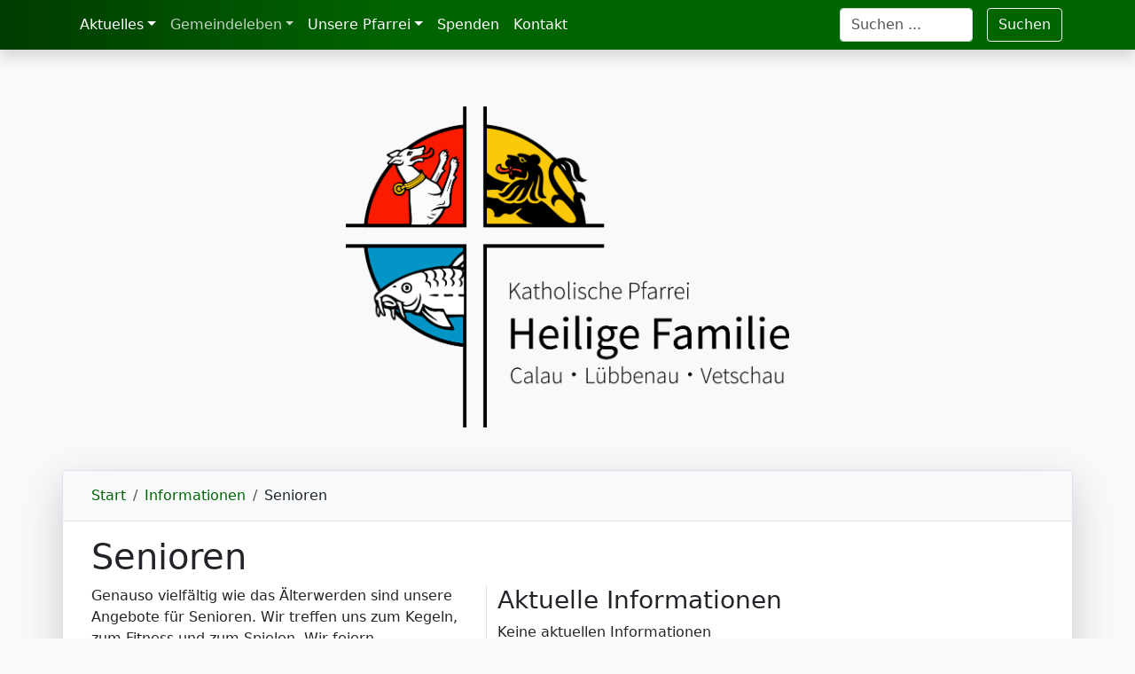

--- FILE ---
content_type: text/html; charset=UTF-8
request_url: https://hl-familie-luebbenau.de/gemeindeaktivitaet/senioren/
body_size: 11336
content:
<!DOCTYPE html> <html lang="de"> <head> <meta charset="UTF-8" /> <meta name="viewport" content="width=device-width, initial-scale=1" /> <link rel="profile" href="https://gmpg.org/xfn/11" /> <link rel="shortcut icon" href="https://hl-familie-luebbenau.de/wp-content/themes/digital_parish/favicon.ico" /> <title>Senioren &#8211; Heilige Familie</title> <meta name='robots' content='max-image-preview:large' /> <link rel="alternate" type="application/rss+xml" title="Heilige Familie &raquo; Gemeindeaktivität-Feed für Senioren" href="https://hl-familie-luebbenau.de/gemeindeaktivitaet/senioren/feed/" /> <style id='wp-img-auto-sizes-contain-inline-css' type='text/css'> img:is([sizes=auto i],[sizes^="auto," i]){contain-intrinsic-size:3000px 1500px} /*# sourceURL=wp-img-auto-sizes-contain-inline-css */ </style> <style id='wp-emoji-styles-inline-css' type='text/css'> img.wp-smiley, img.emoji { display: inline !important; border: none !important; box-shadow: none !important; height: 1em !important; width: 1em !important; margin: 0 0.07em !important; vertical-align: -0.1em !important; background: none !important; padding: 0 !important; } /*# sourceURL=wp-emoji-styles-inline-css */ </style> <style id='wp-block-library-inline-css' type='text/css'> :root{--wp-block-synced-color:#7a00df;--wp-block-synced-color--rgb:122,0,223;--wp-bound-block-color:var(--wp-block-synced-color);--wp-editor-canvas-background:#ddd;--wp-admin-theme-color:#007cba;--wp-admin-theme-color--rgb:0,124,186;--wp-admin-theme-color-darker-10:#006ba1;--wp-admin-theme-color-darker-10--rgb:0,107,160.5;--wp-admin-theme-color-darker-20:#005a87;--wp-admin-theme-color-darker-20--rgb:0,90,135;--wp-admin-border-width-focus:2px}@media (min-resolution:192dpi){:root{--wp-admin-border-width-focus:1.5px}}.wp-element-button{cursor:pointer}:root .has-very-light-gray-background-color{background-color:#eee}:root .has-very-dark-gray-background-color{background-color:#313131}:root .has-very-light-gray-color{color:#eee}:root .has-very-dark-gray-color{color:#313131}:root .has-vivid-green-cyan-to-vivid-cyan-blue-gradient-background{background:linear-gradient(135deg,#00d084,#0693e3)}:root .has-purple-crush-gradient-background{background:linear-gradient(135deg,#34e2e4,#4721fb 50%,#ab1dfe)}:root .has-hazy-dawn-gradient-background{background:linear-gradient(135deg,#faaca8,#dad0ec)}:root .has-subdued-olive-gradient-background{background:linear-gradient(135deg,#fafae1,#67a671)}:root .has-atomic-cream-gradient-background{background:linear-gradient(135deg,#fdd79a,#004a59)}:root .has-nightshade-gradient-background{background:linear-gradient(135deg,#330968,#31cdcf)}:root .has-midnight-gradient-background{background:linear-gradient(135deg,#020381,#2874fc)}:root{--wp--preset--font-size--normal:16px;--wp--preset--font-size--huge:42px}.has-regular-font-size{font-size:1em}.has-larger-font-size{font-size:2.625em}.has-normal-font-size{font-size:var(--wp--preset--font-size--normal)}.has-huge-font-size{font-size:var(--wp--preset--font-size--huge)}.has-text-align-center{text-align:center}.has-text-align-left{text-align:left}.has-text-align-right{text-align:right}.has-fit-text{white-space:nowrap!important}#end-resizable-editor-section{display:none}.aligncenter{clear:both}.items-justified-left{justify-content:flex-start}.items-justified-center{justify-content:center}.items-justified-right{justify-content:flex-end}.items-justified-space-between{justify-content:space-between}.screen-reader-text{border:0;clip-path:inset(50%);height:1px;margin:-1px;overflow:hidden;padding:0;position:absolute;width:1px;word-wrap:normal!important}.screen-reader-text:focus{background-color:#ddd;clip-path:none;color:#444;display:block;font-size:1em;height:auto;left:5px;line-height:normal;padding:15px 23px 14px;text-decoration:none;top:5px;width:auto;z-index:100000}html :where(.has-border-color){border-style:solid}html :where([style*=border-top-color]){border-top-style:solid}html :where([style*=border-right-color]){border-right-style:solid}html :where([style*=border-bottom-color]){border-bottom-style:solid}html :where([style*=border-left-color]){border-left-style:solid}html :where([style*=border-width]){border-style:solid}html :where([style*=border-top-width]){border-top-style:solid}html :where([style*=border-right-width]){border-right-style:solid}html :where([style*=border-bottom-width]){border-bottom-style:solid}html :where([style*=border-left-width]){border-left-style:solid}html :where(img[class*=wp-image-]){height:auto;max-width:100%}:where(figure){margin:0 0 1em}html :where(.is-position-sticky){--wp-admin--admin-bar--position-offset:var(--wp-admin--admin-bar--height,0px)}@media screen and (max-width:600px){html :where(.is-position-sticky){--wp-admin--admin-bar--position-offset:0px}} /*# sourceURL=wp-block-library-inline-css */ </style><style id='global-styles-inline-css' type='text/css'> :root{--wp--preset--aspect-ratio--square: 1;--wp--preset--aspect-ratio--4-3: 4/3;--wp--preset--aspect-ratio--3-4: 3/4;--wp--preset--aspect-ratio--3-2: 3/2;--wp--preset--aspect-ratio--2-3: 2/3;--wp--preset--aspect-ratio--16-9: 16/9;--wp--preset--aspect-ratio--9-16: 9/16;--wp--preset--color--black: #000000;--wp--preset--color--cyan-bluish-gray: #abb8c3;--wp--preset--color--white: #ffffff;--wp--preset--color--pale-pink: #f78da7;--wp--preset--color--vivid-red: #cf2e2e;--wp--preset--color--luminous-vivid-orange: #ff6900;--wp--preset--color--luminous-vivid-amber: #fcb900;--wp--preset--color--light-green-cyan: #7bdcb5;--wp--preset--color--vivid-green-cyan: #00d084;--wp--preset--color--pale-cyan-blue: #8ed1fc;--wp--preset--color--vivid-cyan-blue: #0693e3;--wp--preset--color--vivid-purple: #9b51e0;--wp--preset--gradient--vivid-cyan-blue-to-vivid-purple: linear-gradient(135deg,rgb(6,147,227) 0%,rgb(155,81,224) 100%);--wp--preset--gradient--light-green-cyan-to-vivid-green-cyan: linear-gradient(135deg,rgb(122,220,180) 0%,rgb(0,208,130) 100%);--wp--preset--gradient--luminous-vivid-amber-to-luminous-vivid-orange: linear-gradient(135deg,rgb(252,185,0) 0%,rgb(255,105,0) 100%);--wp--preset--gradient--luminous-vivid-orange-to-vivid-red: linear-gradient(135deg,rgb(255,105,0) 0%,rgb(207,46,46) 100%);--wp--preset--gradient--very-light-gray-to-cyan-bluish-gray: linear-gradient(135deg,rgb(238,238,238) 0%,rgb(169,184,195) 100%);--wp--preset--gradient--cool-to-warm-spectrum: linear-gradient(135deg,rgb(74,234,220) 0%,rgb(151,120,209) 20%,rgb(207,42,186) 40%,rgb(238,44,130) 60%,rgb(251,105,98) 80%,rgb(254,248,76) 100%);--wp--preset--gradient--blush-light-purple: linear-gradient(135deg,rgb(255,206,236) 0%,rgb(152,150,240) 100%);--wp--preset--gradient--blush-bordeaux: linear-gradient(135deg,rgb(254,205,165) 0%,rgb(254,45,45) 50%,rgb(107,0,62) 100%);--wp--preset--gradient--luminous-dusk: linear-gradient(135deg,rgb(255,203,112) 0%,rgb(199,81,192) 50%,rgb(65,88,208) 100%);--wp--preset--gradient--pale-ocean: linear-gradient(135deg,rgb(255,245,203) 0%,rgb(182,227,212) 50%,rgb(51,167,181) 100%);--wp--preset--gradient--electric-grass: linear-gradient(135deg,rgb(202,248,128) 0%,rgb(113,206,126) 100%);--wp--preset--gradient--midnight: linear-gradient(135deg,rgb(2,3,129) 0%,rgb(40,116,252) 100%);--wp--preset--font-size--small: 13px;--wp--preset--font-size--medium: 20px;--wp--preset--font-size--large: 36px;--wp--preset--font-size--x-large: 42px;--wp--preset--spacing--20: 0.44rem;--wp--preset--spacing--30: 0.67rem;--wp--preset--spacing--40: 1rem;--wp--preset--spacing--50: 1.5rem;--wp--preset--spacing--60: 2.25rem;--wp--preset--spacing--70: 3.38rem;--wp--preset--spacing--80: 5.06rem;--wp--preset--shadow--natural: 6px 6px 9px rgba(0, 0, 0, 0.2);--wp--preset--shadow--deep: 12px 12px 50px rgba(0, 0, 0, 0.4);--wp--preset--shadow--sharp: 6px 6px 0px rgba(0, 0, 0, 0.2);--wp--preset--shadow--outlined: 6px 6px 0px -3px rgb(255, 255, 255), 6px 6px rgb(0, 0, 0);--wp--preset--shadow--crisp: 6px 6px 0px rgb(0, 0, 0);}:where(.is-layout-flex){gap: 0.5em;}:where(.is-layout-grid){gap: 0.5em;}body .is-layout-flex{display: flex;}.is-layout-flex{flex-wrap: wrap;align-items: center;}.is-layout-flex > :is(*, div){margin: 0;}body .is-layout-grid{display: grid;}.is-layout-grid > :is(*, div){margin: 0;}:where(.wp-block-columns.is-layout-flex){gap: 2em;}:where(.wp-block-columns.is-layout-grid){gap: 2em;}:where(.wp-block-post-template.is-layout-flex){gap: 1.25em;}:where(.wp-block-post-template.is-layout-grid){gap: 1.25em;}.has-black-color{color: var(--wp--preset--color--black) !important;}.has-cyan-bluish-gray-color{color: var(--wp--preset--color--cyan-bluish-gray) !important;}.has-white-color{color: var(--wp--preset--color--white) !important;}.has-pale-pink-color{color: var(--wp--preset--color--pale-pink) !important;}.has-vivid-red-color{color: var(--wp--preset--color--vivid-red) !important;}.has-luminous-vivid-orange-color{color: var(--wp--preset--color--luminous-vivid-orange) !important;}.has-luminous-vivid-amber-color{color: var(--wp--preset--color--luminous-vivid-amber) !important;}.has-light-green-cyan-color{color: var(--wp--preset--color--light-green-cyan) !important;}.has-vivid-green-cyan-color{color: var(--wp--preset--color--vivid-green-cyan) !important;}.has-pale-cyan-blue-color{color: var(--wp--preset--color--pale-cyan-blue) !important;}.has-vivid-cyan-blue-color{color: var(--wp--preset--color--vivid-cyan-blue) !important;}.has-vivid-purple-color{color: var(--wp--preset--color--vivid-purple) !important;}.has-black-background-color{background-color: var(--wp--preset--color--black) !important;}.has-cyan-bluish-gray-background-color{background-color: var(--wp--preset--color--cyan-bluish-gray) !important;}.has-white-background-color{background-color: var(--wp--preset--color--white) !important;}.has-pale-pink-background-color{background-color: var(--wp--preset--color--pale-pink) !important;}.has-vivid-red-background-color{background-color: var(--wp--preset--color--vivid-red) !important;}.has-luminous-vivid-orange-background-color{background-color: var(--wp--preset--color--luminous-vivid-orange) !important;}.has-luminous-vivid-amber-background-color{background-color: var(--wp--preset--color--luminous-vivid-amber) !important;}.has-light-green-cyan-background-color{background-color: var(--wp--preset--color--light-green-cyan) !important;}.has-vivid-green-cyan-background-color{background-color: var(--wp--preset--color--vivid-green-cyan) !important;}.has-pale-cyan-blue-background-color{background-color: var(--wp--preset--color--pale-cyan-blue) !important;}.has-vivid-cyan-blue-background-color{background-color: var(--wp--preset--color--vivid-cyan-blue) !important;}.has-vivid-purple-background-color{background-color: var(--wp--preset--color--vivid-purple) !important;}.has-black-border-color{border-color: var(--wp--preset--color--black) !important;}.has-cyan-bluish-gray-border-color{border-color: var(--wp--preset--color--cyan-bluish-gray) !important;}.has-white-border-color{border-color: var(--wp--preset--color--white) !important;}.has-pale-pink-border-color{border-color: var(--wp--preset--color--pale-pink) !important;}.has-vivid-red-border-color{border-color: var(--wp--preset--color--vivid-red) !important;}.has-luminous-vivid-orange-border-color{border-color: var(--wp--preset--color--luminous-vivid-orange) !important;}.has-luminous-vivid-amber-border-color{border-color: var(--wp--preset--color--luminous-vivid-amber) !important;}.has-light-green-cyan-border-color{border-color: var(--wp--preset--color--light-green-cyan) !important;}.has-vivid-green-cyan-border-color{border-color: var(--wp--preset--color--vivid-green-cyan) !important;}.has-pale-cyan-blue-border-color{border-color: var(--wp--preset--color--pale-cyan-blue) !important;}.has-vivid-cyan-blue-border-color{border-color: var(--wp--preset--color--vivid-cyan-blue) !important;}.has-vivid-purple-border-color{border-color: var(--wp--preset--color--vivid-purple) !important;}.has-vivid-cyan-blue-to-vivid-purple-gradient-background{background: var(--wp--preset--gradient--vivid-cyan-blue-to-vivid-purple) !important;}.has-light-green-cyan-to-vivid-green-cyan-gradient-background{background: var(--wp--preset--gradient--light-green-cyan-to-vivid-green-cyan) !important;}.has-luminous-vivid-amber-to-luminous-vivid-orange-gradient-background{background: var(--wp--preset--gradient--luminous-vivid-amber-to-luminous-vivid-orange) !important;}.has-luminous-vivid-orange-to-vivid-red-gradient-background{background: var(--wp--preset--gradient--luminous-vivid-orange-to-vivid-red) !important;}.has-very-light-gray-to-cyan-bluish-gray-gradient-background{background: var(--wp--preset--gradient--very-light-gray-to-cyan-bluish-gray) !important;}.has-cool-to-warm-spectrum-gradient-background{background: var(--wp--preset--gradient--cool-to-warm-spectrum) !important;}.has-blush-light-purple-gradient-background{background: var(--wp--preset--gradient--blush-light-purple) !important;}.has-blush-bordeaux-gradient-background{background: var(--wp--preset--gradient--blush-bordeaux) !important;}.has-luminous-dusk-gradient-background{background: var(--wp--preset--gradient--luminous-dusk) !important;}.has-pale-ocean-gradient-background{background: var(--wp--preset--gradient--pale-ocean) !important;}.has-electric-grass-gradient-background{background: var(--wp--preset--gradient--electric-grass) !important;}.has-midnight-gradient-background{background: var(--wp--preset--gradient--midnight) !important;}.has-small-font-size{font-size: var(--wp--preset--font-size--small) !important;}.has-medium-font-size{font-size: var(--wp--preset--font-size--medium) !important;}.has-large-font-size{font-size: var(--wp--preset--font-size--large) !important;}.has-x-large-font-size{font-size: var(--wp--preset--font-size--x-large) !important;} /*# sourceURL=global-styles-inline-css */ </style> <style id='classic-theme-styles-inline-css' type='text/css'> /*! This file is auto-generated */ .wp-block-button__link{color:#fff;background-color:#32373c;border-radius:9999px;box-shadow:none;text-decoration:none;padding:calc(.667em + 2px) calc(1.333em + 2px);font-size:1.125em}.wp-block-file__button{background:#32373c;color:#fff;text-decoration:none} /*# sourceURL=/wp-includes/css/classic-themes.min.css */ </style> <link rel='stylesheet' id='events-manager-css' href='https://hl-familie-luebbenau.de/wp-content/plugins/events-manager/includes/css/events-manager.css?ver=7.2.3.1' type='text/css' media='all' /> <style id='events-manager-inline-css' type='text/css'> body .em { --font-family : inherit; --font-weight : inherit; --font-size : 1em; --line-height : inherit; } /*# sourceURL=events-manager-inline-css */ </style> <link rel='stylesheet' id='boostrap-css' href='https://hl-familie-luebbenau.de/wp-content/themes/digital_parish/assets/boostrap/bootstrap.css.php?ver=5.0.0' type='text/css' media='all' /> <link rel='stylesheet' id='custom-style-css' href='https://hl-familie-luebbenau.de/wp-content/themes/digital_parish/style.css?ver=1.0' type='text/css' media='all' /> <link rel='stylesheet' id='font-awesome-css' href='https://hl-familie-luebbenau.de/wp-content/themes/digital_parish/assets/font-awesome/css/all.min.css?ver=5.15.2' type='text/css' media='all' /> <script type="text/javascript" src="https://hl-familie-luebbenau.de/wp-includes/js/jquery/jquery.min.js?ver=3.7.1" id="jquery-core-js"></script> <script type="text/javascript" src="https://hl-familie-luebbenau.de/wp-includes/js/jquery/jquery-migrate.min.js?ver=3.4.1" id="jquery-migrate-js"></script> <script type="text/javascript" src="https://hl-familie-luebbenau.de/wp-includes/js/jquery/ui/core.min.js?ver=1.13.3" id="jquery-ui-core-js"></script> <script type="text/javascript" src="https://hl-familie-luebbenau.de/wp-includes/js/jquery/ui/mouse.min.js?ver=1.13.3" id="jquery-ui-mouse-js"></script> <script type="text/javascript" src="https://hl-familie-luebbenau.de/wp-includes/js/jquery/ui/sortable.min.js?ver=1.13.3" id="jquery-ui-sortable-js"></script> <script type="text/javascript" src="https://hl-familie-luebbenau.de/wp-includes/js/jquery/ui/datepicker.min.js?ver=1.13.3" id="jquery-ui-datepicker-js"></script> <script type="text/javascript" id="jquery-ui-datepicker-js-after"> /* <![CDATA[ */ jQuery(function(jQuery){jQuery.datepicker.setDefaults({"closeText":"Schlie\u00dfen","currentText":"Heute","monthNames":["Januar","Februar","M\u00e4rz","April","Mai","Juni","Juli","August","September","Oktober","November","Dezember"],"monthNamesShort":["Jan.","Feb.","M\u00e4rz","Apr.","Mai","Juni","Juli","Aug.","Sep.","Okt.","Nov.","Dez."],"nextText":"Weiter","prevText":"Zur\u00fcck","dayNames":["Sonntag","Montag","Dienstag","Mittwoch","Donnerstag","Freitag","Samstag"],"dayNamesShort":["So.","Mo.","Di.","Mi.","Do.","Fr.","Sa."],"dayNamesMin":["S","M","D","M","D","F","S"],"dateFormat":"d. MM yy","firstDay":1,"isRTL":false});}); //# sourceURL=jquery-ui-datepicker-js-after /* ]]> */ </script> <script type="text/javascript" src="https://hl-familie-luebbenau.de/wp-includes/js/jquery/ui/resizable.min.js?ver=1.13.3" id="jquery-ui-resizable-js"></script> <script type="text/javascript" src="https://hl-familie-luebbenau.de/wp-includes/js/jquery/ui/draggable.min.js?ver=1.13.3" id="jquery-ui-draggable-js"></script> <script type="text/javascript" src="https://hl-familie-luebbenau.de/wp-includes/js/jquery/ui/controlgroup.min.js?ver=1.13.3" id="jquery-ui-controlgroup-js"></script> <script type="text/javascript" src="https://hl-familie-luebbenau.de/wp-includes/js/jquery/ui/checkboxradio.min.js?ver=1.13.3" id="jquery-ui-checkboxradio-js"></script> <script type="text/javascript" src="https://hl-familie-luebbenau.de/wp-includes/js/jquery/ui/button.min.js?ver=1.13.3" id="jquery-ui-button-js"></script> <script type="text/javascript" src="https://hl-familie-luebbenau.de/wp-includes/js/jquery/ui/dialog.min.js?ver=1.13.3" id="jquery-ui-dialog-js"></script> <script type="text/javascript" id="events-manager-js-extra"> /* <![CDATA[ */ var EM = {"ajaxurl":"https://hl-familie-luebbenau.de/wp-admin/admin-ajax.php","locationajaxurl":"https://hl-familie-luebbenau.de/wp-admin/admin-ajax.php?action=locations_search","firstDay":"1","locale":"de","dateFormat":"yy-mm-dd","ui_css":"https://hl-familie-luebbenau.de/wp-content/plugins/events-manager/includes/css/jquery-ui/build.css","show24hours":"1","is_ssl":"1","autocomplete_limit":"10","calendar":{"breakpoints":{"small":560,"medium":908,"large":false},"month_format":"M Y"},"phone":"","datepicker":{"format":"d.m.Y","locale":"de"},"search":{"breakpoints":{"small":650,"medium":850,"full":false}},"url":"https://hl-familie-luebbenau.de/wp-content/plugins/events-manager","assets":{"input.em-uploader":{"js":{"em-uploader":{"url":"https://hl-familie-luebbenau.de/wp-content/plugins/events-manager/includes/js/em-uploader.js?v=7.2.3.1","event":"em_uploader_ready"}}},".em-event-editor":{"js":{"event-editor":{"url":"https://hl-familie-luebbenau.de/wp-content/plugins/events-manager/includes/js/events-manager-event-editor.js?v=7.2.3.1","event":"em_event_editor_ready"}},"css":{"event-editor":"https://hl-familie-luebbenau.de/wp-content/plugins/events-manager/includes/css/events-manager-event-editor.css?v=7.2.3.1"}},".em-recurrence-sets, .em-timezone":{"js":{"luxon":{"url":"luxon/luxon.js?v=7.2.3.1","event":"em_luxon_ready"}}},".em-booking-form, #em-booking-form, .em-booking-recurring, .em-event-booking-form":{"js":{"em-bookings":{"url":"https://hl-familie-luebbenau.de/wp-content/plugins/events-manager/includes/js/bookingsform.js?v=7.2.3.1","event":"em_booking_form_js_loaded"}}},"#em-opt-archetypes":{"js":{"archetypes":"https://hl-familie-luebbenau.de/wp-content/plugins/events-manager/includes/js/admin-archetype-editor.js?v=7.2.3.1","archetypes_ms":"https://hl-familie-luebbenau.de/wp-content/plugins/events-manager/includes/js/admin-archetypes.js?v=7.2.3.1","qs":"qs/qs.js?v=7.2.3.1"}}},"cached":"","bookingInProgress":"Bitte warte, w\u00e4hrend die Buchung abgeschickt wird.","tickets_save":"Ticket speichern","bookingajaxurl":"https://hl-familie-luebbenau.de/wp-admin/admin-ajax.php","bookings_export_save":"Buchungen exportieren","bookings_settings_save":"Einstellungen speichern","booking_delete":"Bist du dir sicher, dass du es l\u00f6schen m\u00f6chtest?","booking_offset":"30","bookings":{"submit_button":{"text":{"default":"Buchung abschicken","free":"Buchung abschicken","payment":"Buchung abschicken","processing":"Processing ..."}},"update_listener":""},"bb_full":"Ausverkauft","bb_book":"Jetzt buchen","bb_booking":"Buche ...","bb_booked":"Buchung Abgesendet","bb_error":"Buchung Fehler. Nochmal versuchen?","bb_cancel":"Abbrechen","bb_canceling":"Stornieren ...","bb_cancelled":"Abgesagt","bb_cancel_error":"Stornierung Fehler. Nochmal versuchen?","txt_search":"Suche","txt_searching":"Suche...","txt_loading":"Wird geladen\u00a0\u2026"}; //# sourceURL=events-manager-js-extra /* ]]> */ </script> <script type="text/javascript" src="https://hl-familie-luebbenau.de/wp-content/plugins/events-manager/includes/js/events-manager.js?ver=7.2.3.1" id="events-manager-js"></script> <script type="text/javascript" src="https://hl-familie-luebbenau.de/wp-content/plugins/events-manager/includes/external/flatpickr/l10n/de.js?ver=7.2.3.1" id="em-flatpickr-localization-js"></script> <script type="text/javascript" src="https://hl-familie-luebbenau.de/wp-content/themes/digital_parish/assets/boostrap/bootstrap.bundle.min.js?ver=6.9" id="bootstrap-js"></script> <link rel="https://api.w.org/" href="https://hl-familie-luebbenau.de/wp-json/" /><link rel="EditURI" type="application/rsd+xml" title="RSD" href="https://hl-familie-luebbenau.de/xmlrpc.php?rsd" /> <meta name="generator" content="WordPress 6.9" /> <link rel="icon" href="https://hl-familie-luebbenau.de/wp-content/uploads/2021/05/cropped-Logo_no_font-32x32.png" sizes="32x32" /> <link rel="icon" href="https://hl-familie-luebbenau.de/wp-content/uploads/2021/05/cropped-Logo_no_font-192x192.png" sizes="192x192" /> <link rel="apple-touch-icon" href="https://hl-familie-luebbenau.de/wp-content/uploads/2021/05/cropped-Logo_no_font-180x180.png" /> <meta name="msapplication-TileImage" content="https://hl-familie-luebbenau.de/wp-content/uploads/2021/05/cropped-Logo_no_font-270x270.png" /> <style type="text/css" id="wp-custom-css"> :root { --luebbenau-main: #00BFFF; --luebbenau-light: #D3EDFE; --luebbenau-dark: #B3E1FF; --calau-main: gold; --calau-light: #FDF8D6; --calau-dark: #FFF5B3; --vetschau-main: #FA8072; --vetschau-light: #FEDCDC; --vetschau-dark: #FFB3B3; } .bg-green-gradient { background: linear-gradient(90deg, rgba(0,60,0,1) 0%, rgba(0,100,0,1) 35%, rgba(0,100,0,1) 100%); } .bg-03222{ background-color: var(--luebbenau-light); } .bg-03205 { background-color: var(--calau-light); } .bg-03226 { background-color: var(--vetschau-light); } .bg-03222-main{ background-color: var(--luebbenau-main); } .bg-03205-main{ background-color: var(--calau-main); } .bg-03226-main{ background-color: var(--vetschau-main); } .bg-03222-light{ background-color: var(--luebbenau-light); } .bg-03205-light{ background-color: var(--calau-light); } .bg-03226-light{ background-color: var(--vetschau-light); } .bg-03222-dark{ background-color: var(--luebbenau-dark); } .bg-03205-dark{ background-color: var(--calau-dark); } .bg-03226-dark{ background-color: var(--vetschau-dark); } .collapsed-luebbenau:not(.collapsed){ background-color: var(--luebbenau-light); color: black; } .collapsed-calau:not(.collapsed){ background-color: var(--calau-light); color: black; } .collapsed-vetschau:not(.collapsed){ background-color: var(--vetschau-light); color: black; } .text-luebbenau{ color: var(--luebbenau-dark); } .text-calau{ color: var(--calau-dark); } .text-vetschau{ color: var(--vetschau-dark); } @media print { #cookie-notice { display: none !important; } } </style> </head> <body class="archive tax-gemeindeaktivitaet term-senioren term-29 wp-custom-logo wp-theme-digital_parish bg-light"> <a class="skiplink d-print-none" href="#main" onclick="document.getElementById('skip').focus(); return false;">zum Inhalt</a> <header> <nav class="navbar navbar-expand-lg navbar-dark shadow d-print-none bg-green-gradient fixed-top container-fluid" aria-label="Hauptmenü"> <div class="container"> <button class="navbar-toggler" type="button" data-bs-toggle="collapse" data-bs-target="#digital-parish-navbar-collapse" aria-controls="digital-parish-navbar-collapse" aria-expanded="false" aria-label="Öffne Hauptmenü"> <span class="navbar-toggler-icon"></span> </button> <div class="collapse navbar-collapse" id="digital-parish-navbar-collapse"> <div id="digital-parish-navbar-collapse" class="collapse navbar-collapse"><ul id="menu-hauptmenue" class="navbar-nav mr-auto" itemscope itemtype="http://www.schema.org/SiteNavigationElement"><li id="menu-item-76" class="menu-item menu-item-type-custom menu-item-object-custom menu-item-has-children dropdown menu-item-76 nav-item"><a href="#" aria-haspopup="true" aria-expanded="false" class="dropdown-toggle nav-link" id="menu-item-dropdown-76" data-bs-toggle="dropdown"><span itemprop="name">Aktuelles</span></a> <ul class="dropdown-menu" aria-labelledby="menu-item-dropdown-76"> <li id="menu-item-135" class="menu-item menu-item-type-post_type menu-item-object-page menu-item-135 nav-item"><a itemprop="url" href="https://hl-familie-luebbenau.de/neuigkeiten/" class="dropdown-item"><span itemprop="name">Neuigkeiten</span></a></li> <li id="menu-item-136" class="menu-item menu-item-type-custom menu-item-object-custom menu-item-136 nav-item"><a itemprop="url" href="/vermeldung" class="dropdown-item"><span itemprop="name">Vermeldungen</span></a></li> <li id="menu-item-138" class="menu-item menu-item-type-custom menu-item-object-custom menu-item-138 nav-item"><a itemprop="url" href="/pfarrbrief" class="dropdown-item"><span itemprop="name">Pfarrbriefe</span></a></li> <li id="menu-item-60" class="menu-item menu-item-type-post_type menu-item-object-page menu-item-60 nav-item"><a itemprop="url" href="https://hl-familie-luebbenau.de/veranstaltungen/" class="dropdown-item"><span itemprop="name">Veranstaltungen</span></a></li> </ul> </li> <li id="menu-item-221" class="menu-item menu-item-type-custom menu-item-object-custom current-menu-ancestor current-menu-parent menu-item-has-children dropdown active menu-item-221 nav-item"><a href="#" aria-haspopup="true" aria-expanded="false" class="dropdown-toggle nav-link" id="menu-item-dropdown-221" data-bs-toggle="dropdown"><span itemprop="name">Gemeindeleben</span></a> <ul class="dropdown-menu" aria-labelledby="menu-item-dropdown-221"> <li id="menu-item-241" class="menu-item menu-item-type-post_type menu-item-object-page menu-item-241 nav-item"><a itemprop="url" href="https://hl-familie-luebbenau.de/gemeindeaktivitaeten/" class="dropdown-item"><span itemprop="name">Übersicht</span></a></li> <li id="menu-item-68" class="menu-item menu-item-type-post_type menu-item-object-page menu-item-68 nav-item"><a itemprop="url" href="https://hl-familie-luebbenau.de/benachrichtigung/" class="dropdown-item"><span itemprop="name">E-Mail-Benachrichtigungen</span></a></li> <li id="menu-item-456" class="menu-item menu-item-type-custom menu-item-object-custom menu-item-456 nav-item"><div class="dropdown-divider" itemprop="url" class="dropdown-item dropdown-divider"><span itemprop="name">Trennlinie</span></div></li> <li id="menu-item-222" class="menu-item menu-item-type-custom menu-item-object-custom menu-item-222 nav-item"><a itemprop="url" href="/gemeindeaktivitaet/bastelkreis" class="dropdown-item"><span itemprop="name">Bastelkreis</span></a></li> <li id="menu-item-485" class="menu-item menu-item-type-custom menu-item-object-custom menu-item-485 nav-item"><a itemprop="url" href="/gemeindeaktivitaet/blumenkreis" class="dropdown-item"><span itemprop="name">Blumenkreis</span></a></li> <li id="menu-item-486" class="menu-item menu-item-type-custom menu-item-object-custom menu-item-486 nav-item"><a itemprop="url" href="/gemeindeaktivitaet/choere" class="dropdown-item"><span itemprop="name">Chöre</span></a></li> <li id="menu-item-487" class="menu-item menu-item-type-custom menu-item-object-custom menu-item-487 nav-item"><a itemprop="url" href="/gemeindeaktivitaet/erstkommunion" class="dropdown-item"><span itemprop="name">Erstkommunion</span></a></li> <li id="menu-item-488" class="menu-item menu-item-type-custom menu-item-object-custom menu-item-488 nav-item"><a itemprop="url" href="/gemeindeaktivitaet/firmkurs" class="dropdown-item"><span itemprop="name">Firmkurs</span></a></li> <li id="menu-item-489" class="menu-item menu-item-type-custom menu-item-object-custom menu-item-489 nav-item"><a itemprop="url" href="/gemeindeaktivitaet/jugendstunde" class="dropdown-item"><span itemprop="name">Jugendstunde</span></a></li> <li id="menu-item-490" class="menu-item menu-item-type-custom menu-item-object-custom menu-item-490 nav-item"><a itemprop="url" href="/gemeindeaktivitaet/kleinkinder" class="dropdown-item"><span itemprop="name">Kleinkinder</span></a></li> <li id="menu-item-491" class="menu-item menu-item-type-custom menu-item-object-custom menu-item-491 nav-item"><a itemprop="url" href="/gemeindeaktivitaet/lektoren_kuester" class="dropdown-item"><span itemprop="name">Lektoren &#038; Küster</span></a></li> <li id="menu-item-492" class="menu-item menu-item-type-custom menu-item-object-custom menu-item-492 nav-item"><a itemprop="url" href="/gemeindeaktivitaet/ministranten" class="dropdown-item"><span itemprop="name">Ministranten</span></a></li> <li id="menu-item-493" class="menu-item menu-item-type-custom menu-item-object-custom menu-item-493 nav-item"><a itemprop="url" href="/gemeindeaktivitaet/religionsunterricht" class="dropdown-item"><span itemprop="name">Religionsunterricht</span></a></li> <li id="menu-item-494" class="menu-item menu-item-type-custom menu-item-object-custom current-menu-item active menu-item-494 nav-item"><a itemprop="url" href="/gemeindeaktivitaet/senioren" class="dropdown-item" aria-current="page"><span itemprop="name">Senioren</span></a></li> </ul> </li> <li id="menu-item-140" class="menu-item menu-item-type-custom menu-item-object-custom menu-item-has-children dropdown menu-item-140 nav-item"><a href="#" aria-haspopup="true" aria-expanded="false" class="dropdown-toggle nav-link" id="menu-item-dropdown-140" data-bs-toggle="dropdown"><span itemprop="name">Unsere Pfarrei</span></a> <ul class="dropdown-menu" aria-labelledby="menu-item-dropdown-140"> <li id="menu-item-524" class="menu-item menu-item-type-post_type menu-item-object-page menu-item-524 nav-item"><a itemprop="url" href="https://hl-familie-luebbenau.de/gremien/" class="dropdown-item"><span itemprop="name">Gremien</span></a></li> <li id="menu-item-460" class="menu-item menu-item-type-post_type menu-item-object-page menu-item-460 nav-item"><a itemprop="url" href="https://hl-familie-luebbenau.de/gottesdienstordnung/" class="dropdown-item"><span itemprop="name">Gottesdienstordnung</span></a></li> <li id="menu-item-685" class="menu-item menu-item-type-post_type menu-item-object-page menu-item-685 nav-item"><a itemprop="url" href="https://hl-familie-luebbenau.de/praevention/" class="dropdown-item"><span itemprop="name">Prävention</span></a></li> <li id="menu-item-461" class="menu-item menu-item-type-custom menu-item-object-custom menu-item-461 nav-item"><div class="dropdown-divider" itemprop="url" class="dropdown-item dropdown-divider"><span itemprop="name">Trennlinie</span></div></li> <li id="menu-item-511" class="menu-item menu-item-type-custom menu-item-object-custom menu-item-511 nav-item"><span class="dropdown-header h6" itemprop="url" class="dropdown-item dropdown-header"><span itemprop="name">Kirchorte</span></span></li> <li id="menu-item-465" class="menu-item menu-item-type-post_type menu-item-object-page menu-item-465 nav-item"><a itemprop="url" href="https://hl-familie-luebbenau.de/luebbenau/" class="dropdown-item"><span itemprop="name">Lübbenau</span></a></li> <li id="menu-item-510" class="menu-item menu-item-type-post_type menu-item-object-page menu-item-510 nav-item"><a itemprop="url" href="https://hl-familie-luebbenau.de/calau/" class="dropdown-item"><span itemprop="name">Calau</span></a></li> <li id="menu-item-509" class="menu-item menu-item-type-post_type menu-item-object-page menu-item-509 nav-item"><a itemprop="url" href="https://hl-familie-luebbenau.de/vetschau/" class="dropdown-item"><span itemprop="name">Vetschau</span></a></li> </ul> </li> <li id="menu-item-449" class="menu-item menu-item-type-custom menu-item-object-custom menu-item-449 nav-item"><a itemprop="url" href="/spendenaufruf" class="nav-link"><span itemprop="name">Spenden</span></a></li> <li id="menu-item-181" class="menu-item menu-item-type-custom menu-item-object-custom menu-item-181 nav-item"><a itemprop="url" href="/kontakt" class="nav-link"><span itemprop="name">Kontakt</span></a></li> </ul></div> <form class="d-flex" role="search" method="get" action="https://hl-familie-luebbenau.de/"> <input class="form-control me-3" type="search" class="search-field" name="s" placeholder="Suchen ..." aria-label="Suche" value=""> <button class="btn btn-outline-light" type="submit">Suchen</button> </form> </div> </div> </nav> <div class="container-fluid mt-5" role="banner"> <a href="https://hl-familie-luebbenau.de" alt="Zurück zur Startseite"> <div class="container-fluid text-center text-black p-5 d-print-none"> <img class="logo" src="https://hl-familie-luebbenau.de/wp-content/uploads/2021/05/2Logo_Heilige_Familie_Luebbenau_hl_fam_clv-2.png" alt="Heilige Familie"> </div> </a> </div> </header> <main class="container bg-white shadow-lg mb-5 d-print-none p-0 rounded border"> <nav aria-label="breadcrumb" class="bg-light border-bottom rounded-top"> <ol class="breadcrumb p-3 pb-0 ms-3"> <li class="breadcrumb-item"><a href="https://hl-familie-luebbenau.de">Start</a></li> <li class="breadcrumb-item"><a href="https://hl-familie-luebbenau.de/gemeindeaktinfo/">Informationen</a></li> <li class="breadcrumb-item" aria-current="page">Senioren</li> </ol> </nav> <div class="p-3"> <div class="p-3 pt-0"> <div id="main"></div><h1>Senioren</h1> <div class="row"> <section class="col-lg-5 resp-borders-right"> <p>Genauso vielfältig wie das Älterwerden sind unsere Angebote für Senioren. Wir treffen uns zum Kegeln, zum Fitness und zum Spielen. Wir feiern Gottesdienste und denken in der Seniorenrunde über verschiedene Themen nach. Wir treffen uns zum Wandern, unternehmen Ausflüge und machen Urlaub miteinander.</p> <p><b>Mittwoch</b><br /> Spielerunde im Pfarrheim in Lübbenau.</p> <p><b>Donnerstag</b><br /> Fitness mit Frank um 13:00 Uhr im Pfarrheim in Lübbenau.</p> <p><b>Regelmäßig</b><br /> Monatlich treffen wir uns zur Seniorenmesse mit anschließender Seniorenrunde. </p> <p><b>Verschiedenes</b><br /> Über Feste, Wanderungen, Ausflüge und Urlaube informieren wir in unserem Jahresplan.</p> </section> <section class="col-lg-7"> <div class="d-lg-none mt-3"></div> <h3>Aktuelle Informationen</h3> <div class="accordion" id="accordionInfos"> <p>Keine aktuellen Informationen</p> </div> <div class="mt-3"> </div> </section> </div> <section class="border-top mt-3"> <h3 class="mt-3">Veranstaltungen</h3> <p>Keine kommenden Veranstaltungen</p></div><div class="text-end mt-3"><a href="https://hl-familie-luebbenau.de/veranstaltungen/" alt="Zu weiteren Veranstaltungen" class="btn btn-outline-primary">weitere Veranstaltungen<i class="fas fa-chevron-right ms-2"></i></a></div></section> </div> </div> </main><footer class="sticky-bottom" aria-label="Footer"> <div class="container-fluid mb-0 shadow p-3 d-print-none bg-secondary text-white"> <div class="container"> <div class="row"> <section class="col-md-4"> <b>Katholisches Pfarramt "Heilige Familie Lübbenau"</b> <p>Straße des Friedens 3a<br> 03222 Lübbenau/Spreewald </p> <p>IBAN: DE32 7509 0300 0008 2873 25</p> </section> <section class="col-md-4"> <strong>Unser Bistum</strong> <nav class="menu-unser-bistum-container" aria-label="Unser-Bistum-Menü"><ul id="menu-unser-bistum" class="nav flex-column" itemscope itemtype="http://www.schema.org/SiteNavigationElement"><li id="menu-item-474" class="menu-item menu-item-type-custom menu-item-object-custom menu-item-474 nav-item"><a itemprop="url" href="https://www.bistum-goerlitz.de" class="nav-link"><span itemprop="name">Bistum Görlitz</span></a></li> <li id="menu-item-471" class="menu-item menu-item-type-custom menu-item-object-custom menu-item-471 nav-item"><a itemprop="url" href="https://www.kath-cottbus.de" class="nav-link"><span itemprop="name">Zum Guten Hirten Cottbus</span></a></li> <li id="menu-item-473" class="menu-item menu-item-type-custom menu-item-object-custom menu-item-473 nav-item"><a itemprop="url" href="http://pfarrei.blogspot.com" class="nav-link"><span itemprop="name">St. Trinitas Lübben</span></a></li> <li id="menu-item-472" class="menu-item menu-item-type-custom menu-item-object-custom menu-item-472 nav-item"><a itemprop="url" href="http://katholische-kirche-luckau.de" class="nav-link"><span itemprop="name">Christus König Luckau</span></a></li> </ul></nav> </section> <section class="col-md-4"> <strong>Gemeindeportal</strong> <nav class="menu-gemeindeportal-container" aria-label="Gemeindeportal-Menü"><ul id="menu-gemeindeportal" class="nav flex-column" itemscope itemtype="http://www.schema.org/SiteNavigationElement"><li id="menu-item-530" class="menu-item menu-item-type-post_type menu-item-object-page menu-item-530 nav-item"><a itemprop="url" href="https://hl-familie-luebbenau.de/schnellzugriffscodes/" class="nav-link"><span itemprop="name">Schnellzugriffscodes</span></a></li> </ul></nav> </section> </div> <hr> <div class="text-center"> <p class="mt-3 mb-1">powered by</p> <img src="https://hl-familie-luebbenau.de/wp-content/themes/digital_parish/img/Logo_digital-parish_white.png" style="width: 100px;" alt="digital Parish"> </div> <nav class="menu-rechtliches-container" aria-label="Rechtliches-Menü"><ul id="menu-rechtliches" class="nav container justify-content-end" itemscope itemtype="http://www.schema.org/SiteNavigationElement"><li id="menu-item-480" class="menu-item menu-item-type-post_type menu-item-object-page menu-item-480 nav-item"><a itemprop="url" href="https://hl-familie-luebbenau.de/datenschutzerklaerung/" class="nav-link"><span itemprop="name">Datenschutzerklärung</span></a></li> <li id="menu-item-481" class="menu-item menu-item-type-post_type menu-item-object-page menu-item-481 nav-item"><a itemprop="url" href="https://hl-familie-luebbenau.de/impressum/" class="nav-link"><span itemprop="name">Impressum</span></a></li> </ul></nav> </div> </div> </footer> <script type="speculationrules"> {"prefetch":[{"source":"document","where":{"and":[{"href_matches":"/*"},{"not":{"href_matches":["/wp-*.php","/wp-admin/*","/wp-content/uploads/*","/wp-content/*","/wp-content/plugins/*","/wp-content/themes/digital_parish/*","/*\\?(.+)"]}},{"not":{"selector_matches":"a[rel~=\"nofollow\"]"}},{"not":{"selector_matches":".no-prefetch, .no-prefetch a"}}]},"eagerness":"conservative"}]} </script> <script type="text/javascript"> (function() { let targetObjectName = 'EM'; if ( typeof window[targetObjectName] === 'object' && window[targetObjectName] !== null ) { Object.assign( window[targetObjectName], []); } else { console.warn( 'Could not merge extra data: window.' + targetObjectName + ' not found or not an object.' ); } })(); </script> <script type="text/javascript" id="statify-js-js-extra"> /* <![CDATA[ */ var statify_ajax = {"url":"https://hl-familie-luebbenau.de/wp-admin/admin-ajax.php","nonce":"bc85edf281"}; //# sourceURL=statify-js-js-extra /* ]]> */ </script> <script type="text/javascript" src="https://hl-familie-luebbenau.de/wp-content/plugins/statify/js/snippet.min.js?ver=1.8.4" id="statify-js-js"></script> <script id="wp-emoji-settings" type="application/json"> {"baseUrl":"https://s.w.org/images/core/emoji/17.0.2/72x72/","ext":".png","svgUrl":"https://s.w.org/images/core/emoji/17.0.2/svg/","svgExt":".svg","source":{"concatemoji":"https://hl-familie-luebbenau.de/wp-includes/js/wp-emoji-release.min.js?ver=6.9"}} </script> <script type="module"> /* <![CDATA[ */ /*! This file is auto-generated */ const a=JSON.parse(document.getElementById("wp-emoji-settings").textContent),o=(window._wpemojiSettings=a,"wpEmojiSettingsSupports"),s=["flag","emoji"];function i(e){try{var t={supportTests:e,timestamp:(new Date).valueOf()};sessionStorage.setItem(o,JSON.stringify(t))}catch(e){}}function c(e,t,n){e.clearRect(0,0,e.canvas.width,e.canvas.height),e.fillText(t,0,0);t=new Uint32Array(e.getImageData(0,0,e.canvas.width,e.canvas.height).data);e.clearRect(0,0,e.canvas.width,e.canvas.height),e.fillText(n,0,0);const a=new Uint32Array(e.getImageData(0,0,e.canvas.width,e.canvas.height).data);return t.every((e,t)=>e===a[t])}function p(e,t){e.clearRect(0,0,e.canvas.width,e.canvas.height),e.fillText(t,0,0);var n=e.getImageData(16,16,1,1);for(let e=0;e<n.data.length;e++)if(0!==n.data[e])return!1;return!0}function u(e,t,n,a){switch(t){case"flag":return n(e,"\ud83c\udff3\ufe0f\u200d\u26a7\ufe0f","\ud83c\udff3\ufe0f\u200b\u26a7\ufe0f")?!1:!n(e,"\ud83c\udde8\ud83c\uddf6","\ud83c\udde8\u200b\ud83c\uddf6")&&!n(e,"\ud83c\udff4\udb40\udc67\udb40\udc62\udb40\udc65\udb40\udc6e\udb40\udc67\udb40\udc7f","\ud83c\udff4\u200b\udb40\udc67\u200b\udb40\udc62\u200b\udb40\udc65\u200b\udb40\udc6e\u200b\udb40\udc67\u200b\udb40\udc7f");case"emoji":return!a(e,"\ud83e\u1fac8")}return!1}function f(e,t,n,a){let r;const o=(r="undefined"!=typeof WorkerGlobalScope&&self instanceof WorkerGlobalScope?new OffscreenCanvas(300,150):document.createElement("canvas")).getContext("2d",{willReadFrequently:!0}),s=(o.textBaseline="top",o.font="600 32px Arial",{});return e.forEach(e=>{s[e]=t(o,e,n,a)}),s}function r(e){var t=document.createElement("script");t.src=e,t.defer=!0,document.head.appendChild(t)}a.supports={everything:!0,everythingExceptFlag:!0},new Promise(t=>{let n=function(){try{var e=JSON.parse(sessionStorage.getItem(o));if("object"==typeof e&&"number"==typeof e.timestamp&&(new Date).valueOf()<e.timestamp+604800&&"object"==typeof e.supportTests)return e.supportTests}catch(e){}return null}();if(!n){if("undefined"!=typeof Worker&&"undefined"!=typeof OffscreenCanvas&&"undefined"!=typeof URL&&URL.createObjectURL&&"undefined"!=typeof Blob)try{var e="postMessage("+f.toString()+"("+[JSON.stringify(s),u.toString(),c.toString(),p.toString()].join(",")+"));",a=new Blob([e],{type:"text/javascript"});const r=new Worker(URL.createObjectURL(a),{name:"wpTestEmojiSupports"});return void(r.onmessage=e=>{i(n=e.data),r.terminate(),t(n)})}catch(e){}i(n=f(s,u,c,p))}t(n)}).then(e=>{for(const n in e)a.supports[n]=e[n],a.supports.everything=a.supports.everything&&a.supports[n],"flag"!==n&&(a.supports.everythingExceptFlag=a.supports.everythingExceptFlag&&a.supports[n]);var t;a.supports.everythingExceptFlag=a.supports.everythingExceptFlag&&!a.supports.flag,a.supports.everything||((t=a.source||{}).concatemoji?r(t.concatemoji):t.wpemoji&&t.twemoji&&(r(t.twemoji),r(t.wpemoji)))}); //# sourceURL=https://hl-familie-luebbenau.de/wp-includes/js/wp-emoji-loader.min.js /* ]]> */ </script> </body> </html>

<!-- Cachify | https://cachify.pluginkollektiv.org
HDD Cache @ 26.01.2026 10:42:04 -->

--- FILE ---
content_type: text/css;charset=UTF-8
request_url: https://hl-familie-luebbenau.de/wp-content/themes/digital_parish/assets/boostrap/bootstrap.css.php?ver=5.0.0
body_size: 179849
content:
@charset "UTF-8";
/*!
* Bootstrap v5.0.0-beta1 (https://getbootstrap.com/)
* Copyright 2011-2020 The Bootstrap Authors
* Copyright 2011-2020 Twitter, Inc.
* Licensed under MIT (https://github.com/twbs/bootstrap/blob/main/LICENSE)
*/
:root {
--bs-blue: #0d6efd;
--bs-indigo: #6610f2;
--bs-purple: #6f42c1;
--bs-pink: #d63384;
--bs-red: #dc3545;
--bs-orange: #fd7e14;
--bs-yellow: #ffc107;
--bs-green: #198754;
--bs-teal: #20c997;
--bs-cyan: #0dcaf0;
--bs-white: #fff;
--bs-gray: #6c757d;
--bs-gray-dark: #343a40;
--bs-primary: #006400;
--bs-secondary: #535353;
--bs-success: #198754;
--bs-info: #0dcaf0;
--bs-warning: #ffc107;
--bs-danger: #dc3545;
--bs-light: #f8f9fa;
--bs-dark: #212529;
--bs-font-sans-serif: system-ui, -apple-system, "Segoe UI", Roboto, "Helvetica Neue", Arial, "Noto Sans", "Liberation Sans", sans-serif, "Apple Color Emoji", "Segoe UI Emoji", "Segoe UI Symbol", "Noto Color Emoji";
--bs-font-monospace: SFMono-Regular, Menlo, Monaco, Consolas, "Liberation Mono", "Courier New", monospace;
--bs-gradient: linear-gradient(180deg, rgba(255, 255, 255, 0.15), rgba(255, 255, 255, 0));
--cst-hover: green;
--cst-light: #eaf9ea;
}

.bg-primary-light{
background-color: #00640080 !important;
}

.bg- {
background-color: #eaf9ea;
}

@media print {
* {
color: inherit !important;
background: inherit !important;
}
}

*,
*::before,
*::after {
box-sizing: border-box;
}

@media (prefers-reduced-motion: no-preference) {
:root {
scroll-behavior: smooth;
}
}

body {
margin: 0;
font-family: var(--bs-font-sans-serif);
font-size: 1rem;
font-weight: 400;
line-height: 1.5;
color: var(--bs-dark);
background-color: #fff;
-webkit-text-size-adjust: 100%;
-webkit-tap-highlight-color: rgba(0, 0, 0, 0);
}

[tabindex="-1"]:focus:not(:focus-visible) {
outline: 0 !important;
}

hr {
margin: 1rem 0;
color: inherit;
background-color: currentColor;
border: 0;
opacity: 0.25;
}

hr:not([size]) {
height: 1px;
}

h6, .h6, h5, .h5, h4, .h4, h3, .h3, h2, .h2, h1, .h1 {
margin-top: 0;
margin-bottom: 0.5rem;
font-weight: 500;
line-height: 1.2;
}

h1, .h1 {
font-size: calc(1.375rem + 1.5vw);
}
@media (min-width: 1200px) {
h1, .h1 {
font-size: 2.5rem;
}
}

h2, .h2 {
font-size: calc(1.325rem + 0.9vw);
}
@media (min-width: 1200px) {
h2, .h2 {
font-size: 2rem;
}
}

h3, .h3 {
font-size: calc(1.3rem + 0.6vw);
}
@media (min-width: 1200px) {
h3, .h3 {
font-size: 1.75rem;
}
}

h4, .h4 {
font-size: calc(1.275rem + 0.3vw);
}
@media (min-width: 1200px) {
h4, .h4 {
font-size: 1.5rem;
}
}

h5, .h5 {
font-size: 1.25rem;
}

h6, .h6 {
font-size: 1rem;
}

p {
margin-top: 0;
margin-bottom: 1rem;
}

abbr[title],
abbr[data-bs-original-title] {
text-decoration: underline;
-webkit-text-decoration: underline dotted;
text-decoration: underline dotted;
cursor: help;
-webkit-text-decoration-skip-ink: none;
text-decoration-skip-ink: none;
}

address {
margin-bottom: 1rem;
font-style: normal;
line-height: inherit;
}

ol,
ul {
padding-left: 2rem;
}

ol,
ul,
dl {
margin-top: 0;
margin-bottom: 1rem;
}

ol ol,
ul ul,
ol ul,
ul ol {
margin-bottom: 0;
}

dt {
font-weight: 700;
}

dd {
margin-bottom: 0.5rem;
margin-left: 0;
}

blockquote {
margin: 0 0 1rem;
}

b,
strong {
font-weight: bolder;
}

small, .small {
font-size: 0.875em;
}

mark, .mark {
padding: 0.2em;
background-color: #fcf8e3;
}

sub,
sup {
position: relative;
font-size: 0.75em;
line-height: 0;
vertical-align: baseline;
}

sub {
bottom: -0.25em;
}

sup {
top: -0.5em;
}

a {
color: var(--bs-primary);
text-decoration: underline;
}
a:hover {
color: var(--cst-hover);
}

a:not([href]):not([class]), a:not([href]):not([class]):hover {
color: inherit;
text-decoration: none;
}

pre,
code,
kbd,
samp {
font-family: var(--bs-font-monospace);
font-size: 1em;
direction: ltr /* rtl:ignore */;
unicode-bidi: bidi-override;
}

pre {
display: block;
margin-top: 0;
margin-bottom: 1rem;
overflow: auto;
font-size: 0.875em;
}
pre code {
font-size: inherit;
color: inherit;
word-break: normal;
}

code {
font-size: 0.875em;
color: #d63384;
word-wrap: break-word;
}
a > code {
color: inherit;
}

kbd {
padding: 0.2rem 0.4rem;
font-size: 0.875em;
color: #fff;
background-color: var(--bs-dark);
border-radius: 0.2rem;
}
kbd kbd {
padding: 0;
font-size: 1em;
font-weight: 700;
}

figure {
margin: 0 0 1rem;
}

img,
svg {
vertical-align: middle;
}

table {
caption-side: bottom;
border-collapse: collapse;
}

caption {
padding-top: 0.5rem;
padding-bottom: 0.5rem;
color: var(--bs-secondary);
text-align: left;
}

th {
text-align: inherit;
text-align: -webkit-match-parent;
}

thead,
tbody,
tfoot,
tr,
td,
th {
border-color: inherit;
border-style: solid;
border-width: 0;
}

label {
display: inline-block;
}

button {
border-radius: 0;
}

button:focus {
outline: dotted 1px;
outline: -webkit-focus-ring-color auto 5px;
}

input,
button,
select,
optgroup,
textarea {
margin: 0;
font-family: inherit;
font-size: inherit;
line-height: inherit;
}

button,
select {
text-transform: none;
}

[role=button] {
cursor: pointer;
}

select {
word-wrap: normal;
}

[list]::-webkit-calendar-picker-indicator {
display: none;
}

button,
[type=button],
[type=reset],
[type=submit] {
-webkit-appearance: button;
}
button:not(:disabled),
[type=button]:not(:disabled),
[type=reset]:not(:disabled),
[type=submit]:not(:disabled) {
cursor: pointer;
}

::-moz-focus-inner {
padding: 0;
border-style: none;
}

textarea {
resize: vertical;
}

fieldset {
min-width: 0;
padding: 0;
margin: 0;
border: 0;
}

legend {
float: left;
width: 100%;
padding: 0;
margin-bottom: 0.5rem;
font-size: calc(1.275rem + 0.3vw);
line-height: inherit;
}
@media (min-width: 1200px) {
legend {
font-size: 1.5rem;
}
}
legend + * {
clear: left;
}

::-webkit-datetime-edit-fields-wrapper,
::-webkit-datetime-edit-text,
::-webkit-datetime-edit-minute,
::-webkit-datetime-edit-hour-field,
::-webkit-datetime-edit-day-field,
::-webkit-datetime-edit-month-field,
::-webkit-datetime-edit-year-field {
padding: 0;
}

::-webkit-inner-spin-button {
height: auto;
}

[type=search] {
outline-offset: -2px;
-webkit-appearance: textfield;
}

/* rtl:raw:
[type="tel"],
[type="url"],
[type="email"],
[type="number"] {
direction: ltr;
}
*/
::-webkit-search-decoration {
-webkit-appearance: none;
}

::-webkit-color-swatch-wrapper {
padding: 0;
}

::file-selector-button {
font: inherit;
}

::-webkit-file-upload-button {
font: inherit;
-webkit-appearance: button;
}

output {
display: inline-block;
}

iframe {
border: 0;
}

summary {
display: list-item;
cursor: pointer;
}

progress {
vertical-align: baseline;
}

[hidden] {
display: none !important;
}

.lead {
font-size: 1.25rem;
font-weight: 300;
}

.display-1 {
font-size: calc(1.625rem + 4.5vw);
font-weight: 300;
line-height: 1.2;
}
@media (min-width: 1200px) {
.display-1 {
font-size: 5rem;
}
}

.display-2 {
font-size: calc(1.575rem + 3.9vw);
font-weight: 300;
line-height: 1.2;
}
@media (min-width: 1200px) {
.display-2 {
font-size: 4.5rem;
}
}

.display-3 {
font-size: calc(1.525rem + 3.3vw);
font-weight: 300;
line-height: 1.2;
}
@media (min-width: 1200px) {
.display-3 {
font-size: 4rem;
}
}

.display-4 {
font-size: calc(1.475rem + 2.7vw);
font-weight: 300;
line-height: 1.2;
}
@media (min-width: 1200px) {
.display-4 {
font-size: 3.5rem;
}
}

.display-5 {
font-size: calc(1.425rem + 2.1vw);
font-weight: 300;
line-height: 1.2;
}
@media (min-width: 1200px) {
.display-5 {
font-size: 3rem;
}
}

.display-6 {
font-size: calc(1.375rem + 1.5vw);
font-weight: 300;
line-height: 1.2;
}
@media (min-width: 1200px) {
.display-6 {
font-size: 2.5rem;
}
}

.list-unstyled {
padding-left: 0;
list-style: none;
}

.list-inline {
padding-left: 0;
list-style: none;
}

.list-inline-item {
display: inline-block;
}
.list-inline-item:not(:last-child) {
margin-right: 0.5rem;
}

.initialism {
font-size: 0.875em;
text-transform: uppercase;
}

.blockquote {
margin-bottom: 1rem;
font-size: 1.25rem;
}
.blockquote > :last-child {
margin-bottom: 0;
}

.blockquote-footer {
margin-top: -1rem;
margin-bottom: 1rem;
font-size: 0.875em;
color: var(--bs-secondary);
}
.blockquote-footer::before {
content: "— ";
}

.img-fluid {
max-width: 100%;
height: auto;
}

.img-thumbnail {
padding: 0.25rem;
background-color: #fff;
border: 1px solid #dee2e6;
border-radius: 0.25rem;
max-width: 100%;
height: auto;
}

.figure {
display: inline-block;
}

.figure-img {
margin-bottom: 0.5rem;
line-height: 1;
}

.figure-caption {
font-size: 0.875em;
color: var(--bs-secondary);
}

.container,
.container-fluid,
.container-xxl,
.container-xl,
.container-lg,
.container-md,
.container-sm {
width: 100%;
padding-right: var(--bs-gutter-x, 0.75rem);
padding-left: var(--bs-gutter-x, 0.75rem);
margin-right: auto;
margin-left: auto;
}

@media (min-width: 576px) {
.container-sm, .container {
max-width: 540px;
}
}
@media (min-width: 768px) {
.container-md, .container-sm, .container {
max-width: 720px;
}
}
@media (min-width: 992px) {
.container-lg, .container-md, .container-sm, .container {
max-width: 960px;
}
}
@media (min-width: 1200px) {
.container-xl, .container-lg, .container-md, .container-sm, .container {
max-width: 1140px;
}
}
@media (min-width: 1400px) {
.container-xxl, .container-xl, .container-lg, .container-md, .container-sm, .container {
max-width: 1320px;
}
}
.row {
--bs-gutter-x: 1.5rem;
--bs-gutter-y: 0;
display: flex;
flex-wrap: wrap;
margin-top: calc(var(--bs-gutter-y) * -1);
margin-right: calc(var(--bs-gutter-x) / -2);
margin-left: calc(var(--bs-gutter-x) / -2);
}
.row > * {
flex-shrink: 0;
width: 100%;
max-width: 100%;
padding-right: calc(var(--bs-gutter-x) / 2);
padding-left: calc(var(--bs-gutter-x) / 2);
margin-top: var(--bs-gutter-y);
}

.col {
flex: 1 0 0%;
}

.row-cols-auto > * {
flex: 0 0 auto;
width: auto;
}

.row-cols-1 > * {
flex: 0 0 auto;
width: 100%;
}

.row-cols-2 > * {
flex: 0 0 auto;
width: 50%;
}

.row-cols-3 > * {
flex: 0 0 auto;
width: 33.3333333333%;
}

.row-cols-4 > * {
flex: 0 0 auto;
width: 25%;
}

.row-cols-5 > * {
flex: 0 0 auto;
width: 20%;
}

.row-cols-6 > * {
flex: 0 0 auto;
width: 16.6666666667%;
}

.col-auto {
flex: 0 0 auto;
width: auto;
}

.col-1 {
flex: 0 0 auto;
width: 8.3333333333%;
}

.col-2 {
flex: 0 0 auto;
width: 16.6666666667%;
}

.col-3 {
flex: 0 0 auto;
width: 25%;
}

.col-4 {
flex: 0 0 auto;
width: 33.3333333333%;
}

.col-5 {
flex: 0 0 auto;
width: 41.6666666667%;
}

.col-6 {
flex: 0 0 auto;
width: 50%;
}

.col-7 {
flex: 0 0 auto;
width: 58.3333333333%;
}

.col-8 {
flex: 0 0 auto;
width: 66.6666666667%;
}

.col-9 {
flex: 0 0 auto;
width: 75%;
}

.col-10 {
flex: 0 0 auto;
width: 83.3333333333%;
}

.col-11 {
flex: 0 0 auto;
width: 91.6666666667%;
}

.col-12 {
flex: 0 0 auto;
width: 100%;
}

.offset-1 {
margin-left: 8.3333333333%;
}

.offset-2 {
margin-left: 16.6666666667%;
}

.offset-3 {
margin-left: 25%;
}

.offset-4 {
margin-left: 33.3333333333%;
}

.offset-5 {
margin-left: 41.6666666667%;
}

.offset-6 {
margin-left: 50%;
}

.offset-7 {
margin-left: 58.3333333333%;
}

.offset-8 {
margin-left: 66.6666666667%;
}

.offset-9 {
margin-left: 75%;
}

.offset-10 {
margin-left: 83.3333333333%;
}

.offset-11 {
margin-left: 91.6666666667%;
}

.g-0,
.gx-0 {
--bs-gutter-x: 0;
}

.g-0,
.gy-0 {
--bs-gutter-y: 0;
}

.g-1,
.gx-1 {
--bs-gutter-x: 0.25rem;
}

.g-1,
.gy-1 {
--bs-gutter-y: 0.25rem;
}

.g-2,
.gx-2 {
--bs-gutter-x: 0.5rem;
}

.g-2,
.gy-2 {
--bs-gutter-y: 0.5rem;
}

.g-3,
.gx-3 {
--bs-gutter-x: 1rem;
}

.g-3,
.gy-3 {
--bs-gutter-y: 1rem;
}

.g-4,
.gx-4 {
--bs-gutter-x: 1.5rem;
}

.g-4,
.gy-4 {
--bs-gutter-y: 1.5rem;
}

.g-5,
.gx-5 {
--bs-gutter-x: 3rem;
}

.g-5,
.gy-5 {
--bs-gutter-y: 3rem;
}

@media (min-width: 576px) {
.col-sm {
flex: 1 0 0%;
}

.row-cols-sm-auto > * {
flex: 0 0 auto;
width: auto;
}

.row-cols-sm-1 > * {
flex: 0 0 auto;
width: 100%;
}

.row-cols-sm-2 > * {
flex: 0 0 auto;
width: 50%;
}

.row-cols-sm-3 > * {
flex: 0 0 auto;
width: 33.3333333333%;
}

.row-cols-sm-4 > * {
flex: 0 0 auto;
width: 25%;
}

.row-cols-sm-5 > * {
flex: 0 0 auto;
width: 20%;
}

.row-cols-sm-6 > * {
flex: 0 0 auto;
width: 16.6666666667%;
}

.col-sm-auto {
flex: 0 0 auto;
width: auto;
}

.col-sm-1 {
flex: 0 0 auto;
width: 8.3333333333%;
}

.col-sm-2 {
flex: 0 0 auto;
width: 16.6666666667%;
}

.col-sm-3 {
flex: 0 0 auto;
width: 25%;
}

.col-sm-4 {
flex: 0 0 auto;
width: 33.3333333333%;
}

.col-sm-5 {
flex: 0 0 auto;
width: 41.6666666667%;
}

.col-sm-6 {
flex: 0 0 auto;
width: 50%;
}

.col-sm-7 {
flex: 0 0 auto;
width: 58.3333333333%;
}

.col-sm-8 {
flex: 0 0 auto;
width: 66.6666666667%;
}

.col-sm-9 {
flex: 0 0 auto;
width: 75%;
}

.col-sm-10 {
flex: 0 0 auto;
width: 83.3333333333%;
}

.col-sm-11 {
flex: 0 0 auto;
width: 91.6666666667%;
}

.col-sm-12 {
flex: 0 0 auto;
width: 100%;
}

.offset-sm-0 {
margin-left: 0;
}

.offset-sm-1 {
margin-left: 8.3333333333%;
}

.offset-sm-2 {
margin-left: 16.6666666667%;
}

.offset-sm-3 {
margin-left: 25%;
}

.offset-sm-4 {
margin-left: 33.3333333333%;
}

.offset-sm-5 {
margin-left: 41.6666666667%;
}

.offset-sm-6 {
margin-left: 50%;
}

.offset-sm-7 {
margin-left: 58.3333333333%;
}

.offset-sm-8 {
margin-left: 66.6666666667%;
}

.offset-sm-9 {
margin-left: 75%;
}

.offset-sm-10 {
margin-left: 83.3333333333%;
}

.offset-sm-11 {
margin-left: 91.6666666667%;
}

.g-sm-0,
.gx-sm-0 {
--bs-gutter-x: 0;
}

.g-sm-0,
.gy-sm-0 {
--bs-gutter-y: 0;
}

.g-sm-1,
.gx-sm-1 {
--bs-gutter-x: 0.25rem;
}

.g-sm-1,
.gy-sm-1 {
--bs-gutter-y: 0.25rem;
}

.g-sm-2,
.gx-sm-2 {
--bs-gutter-x: 0.5rem;
}

.g-sm-2,
.gy-sm-2 {
--bs-gutter-y: 0.5rem;
}

.g-sm-3,
.gx-sm-3 {
--bs-gutter-x: 1rem;
}

.g-sm-3,
.gy-sm-3 {
--bs-gutter-y: 1rem;
}

.g-sm-4,
.gx-sm-4 {
--bs-gutter-x: 1.5rem;
}

.g-sm-4,
.gy-sm-4 {
--bs-gutter-y: 1.5rem;
}

.g-sm-5,
.gx-sm-5 {
--bs-gutter-x: 3rem;
}

.g-sm-5,
.gy-sm-5 {
--bs-gutter-y: 3rem;
}
}
@media (min-width: 768px) {
.col-md {
flex: 1 0 0%;
}

.row-cols-md-auto > * {
flex: 0 0 auto;
width: auto;
}

.row-cols-md-1 > * {
flex: 0 0 auto;
width: 100%;
}

.row-cols-md-2 > * {
flex: 0 0 auto;
width: 50%;
}

.row-cols-md-3 > * {
flex: 0 0 auto;
width: 33.3333333333%;
}

.row-cols-md-4 > * {
flex: 0 0 auto;
width: 25%;
}

.row-cols-md-5 > * {
flex: 0 0 auto;
width: 20%;
}

.row-cols-md-6 > * {
flex: 0 0 auto;
width: 16.6666666667%;
}

.col-md-auto {
flex: 0 0 auto;
width: auto;
}

.col-md-1 {
flex: 0 0 auto;
width: 8.3333333333%;
}

.col-md-2 {
flex: 0 0 auto;
width: 16.6666666667%;
}

.col-md-3 {
flex: 0 0 auto;
width: 25%;
}

.col-md-4 {
flex: 0 0 auto;
width: 33.3333333333%;
}

.col-md-5 {
flex: 0 0 auto;
width: 41.6666666667%;
}

.col-md-6 {
flex: 0 0 auto;
width: 50%;
}

.col-md-7 {
flex: 0 0 auto;
width: 58.3333333333%;
}

.col-md-8 {
flex: 0 0 auto;
width: 66.6666666667%;
}

.col-md-9 {
flex: 0 0 auto;
width: 75%;
}

.col-md-10 {
flex: 0 0 auto;
width: 83.3333333333%;
}

.col-md-11 {
flex: 0 0 auto;
width: 91.6666666667%;
}

.col-md-12 {
flex: 0 0 auto;
width: 100%;
}

.offset-md-0 {
margin-left: 0;
}

.offset-md-1 {
margin-left: 8.3333333333%;
}

.offset-md-2 {
margin-left: 16.6666666667%;
}

.offset-md-3 {
margin-left: 25%;
}

.offset-md-4 {
margin-left: 33.3333333333%;
}

.offset-md-5 {
margin-left: 41.6666666667%;
}

.offset-md-6 {
margin-left: 50%;
}

.offset-md-7 {
margin-left: 58.3333333333%;
}

.offset-md-8 {
margin-left: 66.6666666667%;
}

.offset-md-9 {
margin-left: 75%;
}

.offset-md-10 {
margin-left: 83.3333333333%;
}

.offset-md-11 {
margin-left: 91.6666666667%;
}

.g-md-0,
.gx-md-0 {
--bs-gutter-x: 0;
}

.g-md-0,
.gy-md-0 {
--bs-gutter-y: 0;
}

.g-md-1,
.gx-md-1 {
--bs-gutter-x: 0.25rem;
}

.g-md-1,
.gy-md-1 {
--bs-gutter-y: 0.25rem;
}

.g-md-2,
.gx-md-2 {
--bs-gutter-x: 0.5rem;
}

.g-md-2,
.gy-md-2 {
--bs-gutter-y: 0.5rem;
}

.g-md-3,
.gx-md-3 {
--bs-gutter-x: 1rem;
}

.g-md-3,
.gy-md-3 {
--bs-gutter-y: 1rem;
}

.g-md-4,
.gx-md-4 {
--bs-gutter-x: 1.5rem;
}

.g-md-4,
.gy-md-4 {
--bs-gutter-y: 1.5rem;
}

.g-md-5,
.gx-md-5 {
--bs-gutter-x: 3rem;
}

.g-md-5,
.gy-md-5 {
--bs-gutter-y: 3rem;
}
}
@media (min-width: 992px) {
.col-lg {
flex: 1 0 0%;
}

.row-cols-lg-auto > * {
flex: 0 0 auto;
width: auto;
}

.row-cols-lg-1 > * {
flex: 0 0 auto;
width: 100%;
}

.row-cols-lg-2 > * {
flex: 0 0 auto;
width: 50%;
}

.row-cols-lg-3 > * {
flex: 0 0 auto;
width: 33.3333333333%;
}

.row-cols-lg-4 > * {
flex: 0 0 auto;
width: 25%;
}

.row-cols-lg-5 > * {
flex: 0 0 auto;
width: 20%;
}

.row-cols-lg-6 > * {
flex: 0 0 auto;
width: 16.6666666667%;
}

.col-lg-auto {
flex: 0 0 auto;
width: auto;
}

.col-lg-1 {
flex: 0 0 auto;
width: 8.3333333333%;
}

.col-lg-2 {
flex: 0 0 auto;
width: 16.6666666667%;
}

.col-lg-3 {
flex: 0 0 auto;
width: 25%;
}

.col-lg-4 {
flex: 0 0 auto;
width: 33.3333333333%;
}

.col-lg-5 {
flex: 0 0 auto;
width: 41.6666666667%;
}

.col-lg-6 {
flex: 0 0 auto;
width: 50%;
}

.col-lg-7 {
flex: 0 0 auto;
width: 58.3333333333%;
}

.col-lg-8 {
flex: 0 0 auto;
width: 66.6666666667%;
}

.col-lg-9 {
flex: 0 0 auto;
width: 75%;
}

.col-lg-10 {
flex: 0 0 auto;
width: 83.3333333333%;
}

.col-lg-11 {
flex: 0 0 auto;
width: 91.6666666667%;
}

.col-lg-12 {
flex: 0 0 auto;
width: 100%;
}

.offset-lg-0 {
margin-left: 0;
}

.offset-lg-1 {
margin-left: 8.3333333333%;
}

.offset-lg-2 {
margin-left: 16.6666666667%;
}

.offset-lg-3 {
margin-left: 25%;
}

.offset-lg-4 {
margin-left: 33.3333333333%;
}

.offset-lg-5 {
margin-left: 41.6666666667%;
}

.offset-lg-6 {
margin-left: 50%;
}

.offset-lg-7 {
margin-left: 58.3333333333%;
}

.offset-lg-8 {
margin-left: 66.6666666667%;
}

.offset-lg-9 {
margin-left: 75%;
}

.offset-lg-10 {
margin-left: 83.3333333333%;
}

.offset-lg-11 {
margin-left: 91.6666666667%;
}

.g-lg-0,
.gx-lg-0 {
--bs-gutter-x: 0;
}

.g-lg-0,
.gy-lg-0 {
--bs-gutter-y: 0;
}

.g-lg-1,
.gx-lg-1 {
--bs-gutter-x: 0.25rem;
}

.g-lg-1,
.gy-lg-1 {
--bs-gutter-y: 0.25rem;
}

.g-lg-2,
.gx-lg-2 {
--bs-gutter-x: 0.5rem;
}

.g-lg-2,
.gy-lg-2 {
--bs-gutter-y: 0.5rem;
}

.g-lg-3,
.gx-lg-3 {
--bs-gutter-x: 1rem;
}

.g-lg-3,
.gy-lg-3 {
--bs-gutter-y: 1rem;
}

.g-lg-4,
.gx-lg-4 {
--bs-gutter-x: 1.5rem;
}

.g-lg-4,
.gy-lg-4 {
--bs-gutter-y: 1.5rem;
}

.g-lg-5,
.gx-lg-5 {
--bs-gutter-x: 3rem;
}

.g-lg-5,
.gy-lg-5 {
--bs-gutter-y: 3rem;
}
}
@media (min-width: 1200px) {
.col-xl {
flex: 1 0 0%;
}

.row-cols-xl-auto > * {
flex: 0 0 auto;
width: auto;
}

.row-cols-xl-1 > * {
flex: 0 0 auto;
width: 100%;
}

.row-cols-xl-2 > * {
flex: 0 0 auto;
width: 50%;
}

.row-cols-xl-3 > * {
flex: 0 0 auto;
width: 33.3333333333%;
}

.row-cols-xl-4 > * {
flex: 0 0 auto;
width: 25%;
}

.row-cols-xl-5 > * {
flex: 0 0 auto;
width: 20%;
}

.row-cols-xl-6 > * {
flex: 0 0 auto;
width: 16.6666666667%;
}

.col-xl-auto {
flex: 0 0 auto;
width: auto;
}

.col-xl-1 {
flex: 0 0 auto;
width: 8.3333333333%;
}

.col-xl-2 {
flex: 0 0 auto;
width: 16.6666666667%;
}

.col-xl-3 {
flex: 0 0 auto;
width: 25%;
}

.col-xl-4 {
flex: 0 0 auto;
width: 33.3333333333%;
}

.col-xl-5 {
flex: 0 0 auto;
width: 41.6666666667%;
}

.col-xl-6 {
flex: 0 0 auto;
width: 50%;
}

.col-xl-7 {
flex: 0 0 auto;
width: 58.3333333333%;
}

.col-xl-8 {
flex: 0 0 auto;
width: 66.6666666667%;
}

.col-xl-9 {
flex: 0 0 auto;
width: 75%;
}

.col-xl-10 {
flex: 0 0 auto;
width: 83.3333333333%;
}

.col-xl-11 {
flex: 0 0 auto;
width: 91.6666666667%;
}

.col-xl-12 {
flex: 0 0 auto;
width: 100%;
}

.offset-xl-0 {
margin-left: 0;
}

.offset-xl-1 {
margin-left: 8.3333333333%;
}

.offset-xl-2 {
margin-left: 16.6666666667%;
}

.offset-xl-3 {
margin-left: 25%;
}

.offset-xl-4 {
margin-left: 33.3333333333%;
}

.offset-xl-5 {
margin-left: 41.6666666667%;
}

.offset-xl-6 {
margin-left: 50%;
}

.offset-xl-7 {
margin-left: 58.3333333333%;
}

.offset-xl-8 {
margin-left: 66.6666666667%;
}

.offset-xl-9 {
margin-left: 75%;
}

.offset-xl-10 {
margin-left: 83.3333333333%;
}

.offset-xl-11 {
margin-left: 91.6666666667%;
}

.g-xl-0,
.gx-xl-0 {
--bs-gutter-x: 0;
}

.g-xl-0,
.gy-xl-0 {
--bs-gutter-y: 0;
}

.g-xl-1,
.gx-xl-1 {
--bs-gutter-x: 0.25rem;
}

.g-xl-1,
.gy-xl-1 {
--bs-gutter-y: 0.25rem;
}

.g-xl-2,
.gx-xl-2 {
--bs-gutter-x: 0.5rem;
}

.g-xl-2,
.gy-xl-2 {
--bs-gutter-y: 0.5rem;
}

.g-xl-3,
.gx-xl-3 {
--bs-gutter-x: 1rem;
}

.g-xl-3,
.gy-xl-3 {
--bs-gutter-y: 1rem;
}

.g-xl-4,
.gx-xl-4 {
--bs-gutter-x: 1.5rem;
}

.g-xl-4,
.gy-xl-4 {
--bs-gutter-y: 1.5rem;
}

.g-xl-5,
.gx-xl-5 {
--bs-gutter-x: 3rem;
}

.g-xl-5,
.gy-xl-5 {
--bs-gutter-y: 3rem;
}
}
@media (min-width: 1400px) {
.col-xxl {
flex: 1 0 0%;
}

.row-cols-xxl-auto > * {
flex: 0 0 auto;
width: auto;
}

.row-cols-xxl-1 > * {
flex: 0 0 auto;
width: 100%;
}

.row-cols-xxl-2 > * {
flex: 0 0 auto;
width: 50%;
}

.row-cols-xxl-3 > * {
flex: 0 0 auto;
width: 33.3333333333%;
}

.row-cols-xxl-4 > * {
flex: 0 0 auto;
width: 25%;
}

.row-cols-xxl-5 > * {
flex: 0 0 auto;
width: 20%;
}

.row-cols-xxl-6 > * {
flex: 0 0 auto;
width: 16.6666666667%;
}

.col-xxl-auto {
flex: 0 0 auto;
width: auto;
}

.col-xxl-1 {
flex: 0 0 auto;
width: 8.3333333333%;
}

.col-xxl-2 {
flex: 0 0 auto;
width: 16.6666666667%;
}

.col-xxl-3 {
flex: 0 0 auto;
width: 25%;
}

.col-xxl-4 {
flex: 0 0 auto;
width: 33.3333333333%;
}

.col-xxl-5 {
flex: 0 0 auto;
width: 41.6666666667%;
}

.col-xxl-6 {
flex: 0 0 auto;
width: 50%;
}

.col-xxl-7 {
flex: 0 0 auto;
width: 58.3333333333%;
}

.col-xxl-8 {
flex: 0 0 auto;
width: 66.6666666667%;
}

.col-xxl-9 {
flex: 0 0 auto;
width: 75%;
}

.col-xxl-10 {
flex: 0 0 auto;
width: 83.3333333333%;
}

.col-xxl-11 {
flex: 0 0 auto;
width: 91.6666666667%;
}

.col-xxl-12 {
flex: 0 0 auto;
width: 100%;
}

.offset-xxl-0 {
margin-left: 0;
}

.offset-xxl-1 {
margin-left: 8.3333333333%;
}

.offset-xxl-2 {
margin-left: 16.6666666667%;
}

.offset-xxl-3 {
margin-left: 25%;
}

.offset-xxl-4 {
margin-left: 33.3333333333%;
}

.offset-xxl-5 {
margin-left: 41.6666666667%;
}

.offset-xxl-6 {
margin-left: 50%;
}

.offset-xxl-7 {
margin-left: 58.3333333333%;
}

.offset-xxl-8 {
margin-left: 66.6666666667%;
}

.offset-xxl-9 {
margin-left: 75%;
}

.offset-xxl-10 {
margin-left: 83.3333333333%;
}

.offset-xxl-11 {
margin-left: 91.6666666667%;
}

.g-xxl-0,
.gx-xxl-0 {
--bs-gutter-x: 0;
}

.g-xxl-0,
.gy-xxl-0 {
--bs-gutter-y: 0;
}

.g-xxl-1,
.gx-xxl-1 {
--bs-gutter-x: 0.25rem;
}

.g-xxl-1,
.gy-xxl-1 {
--bs-gutter-y: 0.25rem;
}

.g-xxl-2,
.gx-xxl-2 {
--bs-gutter-x: 0.5rem;
}

.g-xxl-2,
.gy-xxl-2 {
--bs-gutter-y: 0.5rem;
}

.g-xxl-3,
.gx-xxl-3 {
--bs-gutter-x: 1rem;
}

.g-xxl-3,
.gy-xxl-3 {
--bs-gutter-y: 1rem;
}

.g-xxl-4,
.gx-xxl-4 {
--bs-gutter-x: 1.5rem;
}

.g-xxl-4,
.gy-xxl-4 {
--bs-gutter-y: 1.5rem;
}

.g-xxl-5,
.gx-xxl-5 {
--bs-gutter-x: 3rem;
}

.g-xxl-5,
.gy-xxl-5 {
--bs-gutter-y: 3rem;
}
}
.table {
--bs-table-bg: transparent;
--bs-table-striped-color: var(--bs-dark);
--bs-table-striped-bg: rgba(0, 0, 0, 0.05);
--bs-table-active-color: var(--bs-dark);
--bs-table-active-bg: rgba(0, 0, 0, 0.1);
--bs-table-hover-color: var(--bs-dark);
--bs-table-hover-bg: rgba(0, 0, 0, 0.075);
width: 100%;
margin-bottom: 1rem;
color: var(--bs-dark);
vertical-align: top;
border-color: #dee2e6;
}
.table > :not(caption) > * > * {
padding: 0.5rem 0.5rem;
background-color: var(--bs-table-bg);
background-image: linear-gradient(var(--bs-table-accent-bg), var(--bs-table-accent-bg));
border-bottom-width: 1px;
}
.table > tbody {
vertical-align: inherit;
}
.table > thead {
vertical-align: bottom;
}
.table > :not(:last-child) > :last-child > * {
border-bottom-color: currentColor;
}

.caption-top {
caption-side: top;
}

.table-sm > :not(caption) > * > * {
padding: 0.25rem 0.25rem;
}

.table-bordered > :not(caption) > * {
border-width: 1px 0;
}
.table-bordered > :not(caption) > * > * {
border-width: 0 1px;
}

.table-borderless > :not(caption) > * > * {
border-bottom-width: 0;
}

.table-striped > tbody > tr:nth-of-type(odd) {
--bs-table-accent-bg: var(--bs-table-striped-bg);
color: var(--bs-table-striped-color);
}

.table-active {
--bs-table-accent-bg: var(--bs-table-active-bg);
color: var(--bs-table-active-color);
}

.table-hover > tbody > tr:hover {
--bs-table-accent-bg: var(--bs-table-hover-bg);
color: var(--bs-table-hover-color);
}

.table-primary {
--bs-table-bg: #cfe2ff;
--bs-table-striped-bg: #c5d7f2;
--bs-table-striped-color: #000;
--bs-table-active-bg: #bacbe6;
--bs-table-active-color: #000;
--bs-table-hover-bg: #bfd1ec;
--bs-table-hover-color: #000;
color: #000;
border-color: #bacbe6;
}

.table-secondary {
--bs-table-bg: #e2e3e5;
--bs-table-striped-bg: #d7d8da;
--bs-table-striped-color: #000;
--bs-table-active-bg: #cbccce;
--bs-table-active-color: #000;
--bs-table-hover-bg: #d1d2d4;
--bs-table-hover-color: #000;
color: #000;
border-color: #cbccce;
}

.table-success {
--bs-table-bg: #d1e7dd;
--bs-table-striped-bg: #c7dbd2;
--bs-table-striped-color: #000;
--bs-table-active-bg: #bcd0c7;
--bs-table-active-color: #000;
--bs-table-hover-bg: #c1d6cc;
--bs-table-hover-color: #000;
color: #000;
border-color: #bcd0c7;
}

.table-info {
--bs-table-bg: #cff4fc;
--bs-table-striped-bg: #c5e8ef;
--bs-table-striped-color: #000;
--bs-table-active-bg: #badce3;
--bs-table-active-color: #000;
--bs-table-hover-bg: #bfe2e9;
--bs-table-hover-color: #000;
color: #000;
border-color: #badce3;
}

.table-warning {
--bs-table-bg: #fff3cd;
--bs-table-striped-bg: #f2e7c3;
--bs-table-striped-color: #000;
--bs-table-active-bg: #e6dbb9;
--bs-table-active-color: #000;
--bs-table-hover-bg: #ece1be;
--bs-table-hover-color: #000;
color: #000;
border-color: #e6dbb9;
}

.table-danger {
--bs-table-bg: #f8d7da;
--bs-table-striped-bg: #eccccf;
--bs-table-striped-color: #000;
--bs-table-active-bg: #dfc2c4;
--bs-table-active-color: #000;
--bs-table-hover-bg: #e5c7ca;
--bs-table-hover-color: #000;
color: #000;
border-color: #dfc2c4;
}

.table-light {
--bs-table-bg: var(--bs-light);
--bs-table-striped-bg: #ecedee;
--bs-table-striped-color: #000;
--bs-table-active-bg: #dfe0e1;
--bs-table-active-color: #000;
--bs-table-hover-bg: #e5e6e7;
--bs-table-hover-color: #000;
color: #000;
border-color: #dfe0e1;
}

.table-dark {
--bs-table-bg: var(--bs-dark);
--bs-table-striped-bg: #2c3034;
--bs-table-striped-color: #fff;
--bs-table-active-bg: #373b3e;
--bs-table-active-color: #fff;
--bs-table-hover-bg: #323539;
--bs-table-hover-color: #fff;
color: #fff;
border-color: #373b3e;
}

.table-responsive {
overflow-x: auto;
-webkit-overflow-scrolling: touch;
}

@media (max-width: 575.98px) {
.table-responsive-sm {
overflow-x: auto;
-webkit-overflow-scrolling: touch;
}
}
@media (max-width: 767.98px) {
.table-responsive-md {
overflow-x: auto;
-webkit-overflow-scrolling: touch;
}
}
@media (max-width: 991.98px) {
.table-responsive-lg {
overflow-x: auto;
-webkit-overflow-scrolling: touch;
}
}
@media (max-width: 1199.98px) {
.table-responsive-xl {
overflow-x: auto;
-webkit-overflow-scrolling: touch;
}
}
@media (max-width: 1399.98px) {
.table-responsive-xxl {
overflow-x: auto;
-webkit-overflow-scrolling: touch;
}
}
.form-label {
margin-bottom: 0.5rem;
}

.col-form-label {
padding-top: calc(0.375rem + 1px);
padding-bottom: calc(0.375rem + 1px);
margin-bottom: 0;
font-size: inherit;
line-height: 1.5;
}

.col-form-label-lg {
padding-top: calc(0.5rem + 1px);
padding-bottom: calc(0.5rem + 1px);
font-size: 1.25rem;
}

.col-form-label-sm {
padding-top: calc(0.25rem + 1px);
padding-bottom: calc(0.25rem + 1px);
font-size: 0.875rem;
}

.form-text {
margin-top: 0.25rem;
font-size: 0.875em;
color: var(--bs-secondary);
}

.form-control {
display: block;
width: 100%;
padding: 0.375rem 0.75rem;
font-size: 1rem;
font-weight: 400;
line-height: 1.5;
color: var(--bs-dark);
background-color: #fff;
background-clip: padding-box;
border: 1px solid #ced4da;
-webkit-appearance: none;
-moz-appearance: none;
appearance: none;
border-radius: 0.25rem;
transition: border-color 0.15s ease-in-out, box-shadow 0.15s ease-in-out;
}
@media (prefers-reduced-motion: reduce) {
.form-control {
transition: none;
}
}
.form-control[type=file] {
overflow: hidden;
}
.form-control[type=file]:not(:disabled):not([readonly]) {
cursor: pointer;
}
.form-control:focus {
color: var(--bs-dark);
background-color: #fff;
border-color: var(--cst-light);
outline: 0;
box-shadow: 0 0 0 0.25rem rgba(13, 110, 253, 0.25);
}
.form-control::-webkit-date-and-time-value {
height: 1.5em;
}
.form-control::-webkit-input-placeholder {
color: var(--bs-secondary);
opacity: 1;
}
.form-control::-moz-placeholder {
color: var(--bs-secondary);
opacity: 1;
}
.form-control::placeholder {
color: var(--bs-secondary);
opacity: 1;
}
.form-control:disabled, .form-control[readonly] {
background-color: #e9ecef;
opacity: 1;
}
.form-control::file-selector-button {
padding: 0.375rem 0.75rem;
margin: -0.375rem -0.75rem;
-webkit-margin-end: 0.75rem;
margin-inline-end: 0.75rem;
color: var(--bs-dark);
background-color: #e9ecef;
pointer-events: none;
border-color: inherit;
border-style: solid;
border-width: 0;
border-inline-end-width: 1px;
border-radius: 0;
transition: color 0.15s ease-in-out, background-color 0.15s ease-in-out, border-color 0.15s ease-in-out, box-shadow 0.15s ease-in-out;
}
@media (prefers-reduced-motion: reduce) {
.form-control::file-selector-button {
transition: none;
}
}
.form-control:hover:not(:disabled):not([readonly])::file-selector-button {
background-color: #dde0e3;
}
.form-control::-webkit-file-upload-button {
padding: 0.375rem 0.75rem;
margin: -0.375rem -0.75rem;
-webkit-margin-end: 0.75rem;
margin-inline-end: 0.75rem;
color: var(--bs-dark);
background-color: #e9ecef;
pointer-events: none;
border-color: inherit;
border-style: solid;
border-width: 0;
border-inline-end-width: 1px;
border-radius: 0;
-webkit-transition: color 0.15s ease-in-out, background-color 0.15s ease-in-out, border-color 0.15s ease-in-out, box-shadow 0.15s ease-in-out;
transition: color 0.15s ease-in-out, background-color 0.15s ease-in-out, border-color 0.15s ease-in-out, box-shadow 0.15s ease-in-out;
}
@media (prefers-reduced-motion: reduce) {
.form-control::-webkit-file-upload-button {
-webkit-transition: none;
transition: none;
}
}
.form-control:hover:not(:disabled):not([readonly])::-webkit-file-upload-button {
background-color: #dde0e3;
}

.form-control-plaintext {
display: block;
width: 100%;
padding: 0.375rem 0;
margin-bottom: 0;
line-height: 1.5;
color: var(--bs-dark);
background-color: transparent;
border: solid transparent;
border-width: 1px 0;
}
.form-control-plaintext.form-control-sm, .form-control-plaintext.form-control-lg {
padding-right: 0;
padding-left: 0;
}

.form-control-sm {
min-height: calc(1.5em + 0.5rem + 2px);
padding: 0.25rem 0.5rem;
font-size: 0.875rem;
border-radius: 0.2rem;
}
.form-control-sm::file-selector-button {
padding: 0.25rem 0.5rem;
margin: -0.25rem -0.5rem;
-webkit-margin-end: 0.5rem;
margin-inline-end: 0.5rem;
}
.form-control-sm::-webkit-file-upload-button {
padding: 0.25rem 0.5rem;
margin: -0.25rem -0.5rem;
-webkit-margin-end: 0.5rem;
margin-inline-end: 0.5rem;
}

.form-control-lg {
min-height: calc(1.5em + 1rem + 2px);
padding: 0.5rem 1rem;
font-size: 1.25rem;
border-radius: 0.3rem;
}
.form-control-lg::file-selector-button {
padding: 0.5rem 1rem;
margin: -0.5rem -1rem;
-webkit-margin-end: 1rem;
margin-inline-end: 1rem;
}
.form-control-lg::-webkit-file-upload-button {
padding: 0.5rem 1rem;
margin: -0.5rem -1rem;
-webkit-margin-end: 1rem;
margin-inline-end: 1rem;
}

textarea.form-control {
min-height: calc(1.5em + 0.75rem + 2px);
}
textarea.form-control-sm {
min-height: calc(1.5em + 0.5rem + 2px);
}
textarea.form-control-lg {
min-height: calc(1.5em + 1rem + 2px);
}

.form-control-color {
max-width: 3rem;
height: auto;
padding: 0.375rem;
}
.form-control-color:not(:disabled):not([readonly]) {
cursor: pointer;
}
.form-control-color::-moz-color-swatch {
height: 1.5em;
border-radius: 0.25rem;
}
.form-control-color::-webkit-color-swatch {
height: 1.5em;
border-radius: 0.25rem;
}

.form-select, .em-ticket-select {
display: block;
width: 100%;
padding: 0.375rem 1.75rem 0.375rem 0.75rem;
font-size: 1rem;
font-weight: 400;
line-height: 1.5;
color: var(--bs-dark);
vertical-align: middle;
background-color: #fff;
background-image: url("data:image/svg+xml,%3csvg xmlns='http://www.w3.org/2000/svg' viewBox='0 0 16 16'%3e%3cpath fill='none' stroke='%23343a40' stroke-linecap='round' stroke-linejoin='round' stroke-width='2' d='M2 5l6 6 6-6'/%3e%3c/svg%3e");
background-repeat: no-repeat;
background-position: right 0.75rem center;
background-size: 16px 12px;
border: 1px solid #ced4da;
border-radius: 0.25rem;
-webkit-appearance: none;
-moz-appearance: none;
appearance: none;
}
.form-select:focus, .em-ticket-select:focus {
border-color: var(--cst-light);
outline: 0;
box-shadow: 0 0 0 0.25rem rgba(13, 110, 253, 0.25);
}
.form-select[multiple], .form-select[size]:not([size="1"]) {
padding-right: 0.75rem;
background-image: none;
}
.form-select:disabled {
color: var(--bs-secondary);
background-color: #e9ecef;
}
.form-select:-moz-focusring {
color: transparent;
text-shadow: 0 0 0 var(--bs-dark);
}

.form-select-sm {
padding-top: 0.25rem;
padding-bottom: 0.25rem;
padding-left: 0.5rem;
font-size: 0.875rem;
}

.form-select-lg {
padding-top: 0.5rem;
padding-bottom: 0.5rem;
padding-left: 1rem;
font-size: 1.25rem;
}

.form-check {
display: block;
min-height: 1.5rem;
padding-left: 1.5em;
margin-bottom: 0.125rem;
}
.form-check .form-check-input {
float: left;
margin-left: -1.5em;
}

.form-check-input {
width: 1em;
height: 1em;
margin-top: 0.25em;
vertical-align: top;
background-color: #fff;
background-repeat: no-repeat;
background-position: center;
background-size: contain;
border: 1px solid rgba(0, 0, 0, 0.25);
-webkit-appearance: none;
-moz-appearance: none;
appearance: none;
-webkit-print-color-adjust: exact;
color-adjust: exact;
transition: background-color 0.15s ease-in-out, background-position 0.15s ease-in-out, border-color 0.15s ease-in-out, box-shadow 0.15s ease-in-out;
}
@media (prefers-reduced-motion: reduce) {
.form-check-input {
transition: none;
}
}
.form-check-input[type=checkbox] {
border-radius: 0.25em;
}
.form-check-input[type=radio] {
border-radius: 50%;
}
.form-check-input:active {
filter: brightness(90%);
}
.form-check-input:focus {
border-color: var(--cst-light);
outline: 0;
box-shadow: 0 0 0 0.25rem rgba(13, 110, 253, 0.25);
}
.form-check-input:checked {
background-color: var(--bs-primary);
border-color: var(--bs-primary);
}
.form-check-input:checked[type=checkbox] {
background-image: url("data:image/svg+xml,%3csvg xmlns='http://www.w3.org/2000/svg' viewBox='0 0 20 20'%3e%3cpath fill='none' stroke='%23fff' stroke-linecap='round' stroke-linejoin='round' stroke-width='3' d='M6 10l3 3l6-6'/%3e%3c/svg%3e");
}
.form-check-input:checked[type=radio] {
background-image: url("data:image/svg+xml,%3csvg xmlns='http://www.w3.org/2000/svg' viewBox='-4 -4 8 8'%3e%3ccircle r='2' fill='%23fff'/%3e%3c/svg%3e");
}
.form-check-input[type=checkbox]:indeterminate {
background-color: var(--bs-primary);
border-color: var(--bs-primary);
background-image: url("data:image/svg+xml,%3csvg xmlns='http://www.w3.org/2000/svg' viewBox='0 0 20 20'%3e%3cpath fill='none' stroke='%23fff' stroke-linecap='round' stroke-linejoin='round' stroke-width='3' d='M6 10h8'/%3e%3c/svg%3e");
}
.form-check-input:disabled {
pointer-events: none;
filter: none;
opacity: 0.5;
}
.form-check-input[disabled] ~ .form-check-label, .form-check-input:disabled ~ .form-check-label {
opacity: 0.5;
}

.form-switch {
padding-left: 2.5em;
}
.form-switch .form-check-input {
width: 2em;
margin-left: -2.5em;
background-image: url("data:image/svg+xml,%3csvg xmlns='http://www.w3.org/2000/svg' viewBox='-4 -4 8 8'%3e%3ccircle r='3' fill='rgba%280, 0, 0, 0.25%29'/%3e%3c/svg%3e");
background-position: left center;
border-radius: 2em;
}
.form-switch .form-check-input:focus {
background-image: url("data:image/svg+xml,%3csvg xmlns='http://www.w3.org/2000/svg' viewBox='-4 -4 8 8'%3e%3ccircle r='3' fill='%2386b7fe'/%3e%3c/svg%3e");
}
.form-switch .form-check-input:checked {
background-position: right center;
background-image: url("data:image/svg+xml,%3csvg xmlns='http://www.w3.org/2000/svg' viewBox='-4 -4 8 8'%3e%3ccircle r='3' fill='%23fff'/%3e%3c/svg%3e");
}

.form-check-inline {
display: inline-block;
margin-right: 1rem;
}

.btn-check {
position: absolute;
clip: rect(0, 0, 0, 0);
pointer-events: none;
}
.btn-check[disabled] + .btn, .btn-check:disabled + .btn {
pointer-events: none;
filter: none;
opacity: 0.65;
}

.form-range {
width: 100%;
height: 1.5rem;
padding: 0;
background-color: transparent;
-webkit-appearance: none;
-moz-appearance: none;
appearance: none;
}
.form-range:focus {
outline: none;
}
.form-range:focus::-webkit-slider-thumb {
box-shadow: 0 0 0 1px #fff, 0 0 0 0.25rem rgba(13, 110, 253, 0.25);
}
.form-range:focus::-moz-range-thumb {
box-shadow: 0 0 0 1px #fff, 0 0 0 0.25rem rgba(13, 110, 253, 0.25);
}
.form-range::-moz-focus-outer {
border: 0;
}
.form-range::-webkit-slider-thumb {
width: 1rem;
height: 1rem;
margin-top: -0.25rem;
background-color: var(--bs-primary);
border: 0;
border-radius: 1rem;
-webkit-transition: background-color 0.15s ease-in-out, border-color 0.15s ease-in-out, box-shadow 0.15s ease-in-out;
transition: background-color 0.15s ease-in-out, border-color 0.15s ease-in-out, box-shadow 0.15s ease-in-out;
-webkit-appearance: none;
appearance: none;
}
@media (prefers-reduced-motion: reduce) {
.form-range::-webkit-slider-thumb {
-webkit-transition: none;
transition: none;
}
}
.form-range::-webkit-slider-thumb:active {
background-color: #b6d4fe;
}
.form-range::-webkit-slider-runnable-track {
width: 100%;
height: 0.5rem;
color: transparent;
cursor: pointer;
background-color: #dee2e6;
border-color: transparent;
border-radius: 1rem;
}
.form-range::-moz-range-thumb {
width: 1rem;
height: 1rem;
background-color: var(--bs-primary);
border: 0;
border-radius: 1rem;
-moz-transition: background-color 0.15s ease-in-out, border-color 0.15s ease-in-out, box-shadow 0.15s ease-in-out;
transition: background-color 0.15s ease-in-out, border-color 0.15s ease-in-out, box-shadow 0.15s ease-in-out;
-moz-appearance: none;
appearance: none;
}
@media (prefers-reduced-motion: reduce) {
.form-range::-moz-range-thumb {
-moz-transition: none;
transition: none;
}
}
.form-range::-moz-range-thumb:active {
background-color: #b6d4fe;
}
.form-range::-moz-range-track {
width: 100%;
height: 0.5rem;
color: transparent;
cursor: pointer;
background-color: #dee2e6;
border-color: transparent;
border-radius: 1rem;
}
.form-range:disabled {
pointer-events: none;
}
.form-range:disabled::-webkit-slider-thumb {
background-color: #adb5bd;
}
.form-range:disabled::-moz-range-thumb {
background-color: #adb5bd;
}

.form-floating {
position: relative;
}
.form-floating > .form-control,
.form-floating > .form-select {
height: calc(3.5rem + 2px);
padding: 1rem 0.75rem;
}
.form-floating > label {
position: absolute;
top: 0;
left: 0;
height: 100%;
padding: 1rem 0.75rem;
pointer-events: none;
border: 1px solid transparent;
transform-origin: 0 0;
transition: opacity 0.1s ease-in-out, transform 0.1s ease-in-out;
}
@media (prefers-reduced-motion: reduce) {
.form-floating > label {
transition: none;
}
}
.form-floating > .form-control::-webkit-input-placeholder {
color: transparent;
}
.form-floating > .form-control::-moz-placeholder {
color: transparent;
}
.form-floating > .form-control::placeholder {
color: transparent;
}
.form-floating > .form-control:not(:-moz-placeholder-shown) {
padding-top: 1.625rem;
padding-bottom: 0.625rem;
}
.form-floating > .form-control:focus, .form-floating > .form-control:not(:placeholder-shown) {
padding-top: 1.625rem;
padding-bottom: 0.625rem;
}
.form-floating > .form-control:-webkit-autofill {
padding-top: 1.625rem;
padding-bottom: 0.625rem;
}
.form-floating > .form-select {
padding-top: 1.625rem;
padding-bottom: 0.625rem;
}
.form-floating > .form-control:not(:-moz-placeholder-shown) ~ label {
opacity: 0.65;
transform: scale(0.85) translateY(-0.5rem) translateX(0.15rem);
}
.form-floating > .form-control:focus ~ label,
.form-floating > .form-control:not(:placeholder-shown) ~ label,
.form-floating > .form-select ~ label {
opacity: 0.65;
transform: scale(0.85) translateY(-0.5rem) translateX(0.15rem);
}
.form-floating > .form-control:-webkit-autofill ~ label {
opacity: 0.65;
transform: scale(0.85) translateY(-0.5rem) translateX(0.15rem);
}

.input-group {
position: relative;
display: flex;
flex-wrap: wrap;
align-items: stretch;
width: 100%;
}
.input-group > .form-control,
.input-group > .form-select {
position: relative;
flex: 1 1 auto;
width: 1%;
min-width: 0;
}
.input-group > .form-control:focus,
.input-group > .form-select:focus {
z-index: 3;
}
.input-group .btn {
position: relative;
z-index: 2;
}
.input-group .btn:focus {
z-index: 3;
}

.input-group-text {
display: flex;
align-items: center;
padding: 0.375rem 0.75rem;
font-size: 1rem;
font-weight: 400;
line-height: 1.5;
color: var(--bs-dark);
text-align: center;
white-space: nowrap;
background-color: #e9ecef;
border: 1px solid #ced4da;
border-radius: 0.25rem;
}

.input-group-lg > .form-control,
.input-group-lg > .form-select,
.input-group-lg > .input-group-text,
.input-group-lg > .btn {
padding: 0.5rem 1rem;
font-size: 1.25rem;
border-radius: 0.3rem;
}

.input-group-sm > .form-control,
.input-group-sm > .form-select,
.input-group-sm > .input-group-text,
.input-group-sm > .btn {
padding: 0.25rem 0.5rem;
font-size: 0.875rem;
border-radius: 0.2rem;
}

.input-group-lg > .form-select,
.input-group-sm > .form-select {
padding-right: 1.75rem;
}

.input-group:not(.has-validation) > :not(:last-child):not(.dropdown-toggle):not(.dropdown-menu),
.input-group:not(.has-validation) > .dropdown-toggle:nth-last-child(n+3) {
border-top-right-radius: 0;
border-bottom-right-radius: 0;
}
.input-group.has-validation > :nth-last-child(n+3):not(.dropdown-toggle):not(.dropdown-menu),
.input-group.has-validation > .dropdown-toggle:nth-last-child(n+4) {
border-top-right-radius: 0;
border-bottom-right-radius: 0;
}
.input-group > :not(:first-child):not(.dropdown-menu):not(.valid-tooltip):not(.valid-feedback):not(.invalid-tooltip):not(.invalid-feedback) {
margin-left: -1px;
border-top-left-radius: 0;
border-bottom-left-radius: 0;
}

.valid-feedback {
display: none;
width: 100%;
margin-top: 0.25rem;
font-size: 0.875em;
color: var(--bs-success);
}

.valid-tooltip {
position: absolute;
top: 100%;
z-index: 5;
display: none;
max-width: 100%;
padding: 0.25rem 0.5rem;
margin-top: 0.1rem;
font-size: 0.875rem;
color: #fff;
background-color: rgba(25, 135, 84, 0.9);
border-radius: 0.25rem;
}

.was-validated :valid ~ .valid-feedback,
.was-validated :valid ~ .valid-tooltip,
.is-valid ~ .valid-feedback,
.is-valid ~ .valid-tooltip {
display: block;
}

.was-validated .form-control:valid, .form-control.is-valid {
border-color: var(--bs-success);
padding-right: calc(1.5em + 0.75rem);
background-image: url("data:image/svg+xml,%3csvg xmlns='http://www.w3.org/2000/svg' viewBox='0 0 8 8'%3e%3cpath fill='%23198754' d='M2.3 6.73L.6 4.53c-.4-1.04.46-1.4 1.1-.8l1.1 1.4 3.4-3.8c.6-.63 1.6-.27 1.2.7l-4 4.6c-.43.5-.8.4-1.1.1z'/%3e%3c/svg%3e");
background-repeat: no-repeat;
background-position: right calc(0.375em + 0.1875rem) center;
background-size: calc(0.75em + 0.375rem) calc(0.75em + 0.375rem);
}
.was-validated .form-control:valid:focus, .form-control.is-valid:focus {
border-color: var(--bs-success);
box-shadow: 0 0 0 0.25rem rgba(25, 135, 84, 0.25);
}

.was-validated textarea.form-control:valid, textarea.form-control.is-valid {
padding-right: calc(1.5em + 0.75rem);
background-position: top calc(0.375em + 0.1875rem) right calc(0.375em + 0.1875rem);
}

.was-validated .form-select:valid, .form-select.is-valid {
border-color: var(--bs-success);
padding-right: calc(0.75em + 2.3125rem);
background-image: url("data:image/svg+xml,%3csvg xmlns='http://www.w3.org/2000/svg' viewBox='0 0 16 16'%3e%3cpath fill='none' stroke='%23343a40' stroke-linecap='round' stroke-linejoin='round' stroke-width='2' d='M2 5l6 6 6-6'/%3e%3c/svg%3e"), url("data:image/svg+xml,%3csvg xmlns='http://www.w3.org/2000/svg' viewBox='0 0 8 8'%3e%3cpath fill='%23198754' d='M2.3 6.73L.6 4.53c-.4-1.04.46-1.4 1.1-.8l1.1 1.4 3.4-3.8c.6-.63 1.6-.27 1.2.7l-4 4.6c-.43.5-.8.4-1.1.1z'/%3e%3c/svg%3e");
background-position: right 0.75rem center, center right 1.75rem;
background-size: 16px 12px, calc(0.75em + 0.375rem) calc(0.75em + 0.375rem);
}
.was-validated .form-select:valid:focus, .form-select.is-valid:focus {
border-color: var(--bs-success);
box-shadow: 0 0 0 0.25rem rgba(25, 135, 84, 0.25);
}

.was-validated .form-check-input:valid, .form-check-input.is-valid {
border-color: var(--bs-success);
}
.was-validated .form-check-input:valid:checked, .form-check-input.is-valid:checked {
background-color: var(--bs-success);
}
.was-validated .form-check-input:valid:focus, .form-check-input.is-valid:focus {
box-shadow: 0 0 0 0.25rem rgba(25, 135, 84, 0.25);
}
.was-validated .form-check-input:valid ~ .form-check-label, .form-check-input.is-valid ~ .form-check-label {
color: var(--bs-success);
}

.form-check-inline .form-check-input ~ .valid-feedback {
margin-left: 0.5em;
}

.invalid-feedback {
display: none;
width: 100%;
margin-top: 0.25rem;
font-size: 0.875em;
color: var(--bs-danger);
}

.invalid-tooltip {
position: absolute;
top: 100%;
z-index: 5;
display: none;
max-width: 100%;
padding: 0.25rem 0.5rem;
margin-top: 0.1rem;
font-size: 0.875rem;
color: #fff;
background-color: rgba(220, 53, 69, 0.9);
border-radius: 0.25rem;
}

.was-validated :invalid ~ .invalid-feedback,
.was-validated :invalid ~ .invalid-tooltip,
.is-invalid ~ .invalid-feedback,
.is-invalid ~ .invalid-tooltip {
display: block;
}

.was-validated .form-control:invalid, .form-control.is-invalid {
border-color: var(--bs-danger);
padding-right: calc(1.5em + 0.75rem);
background-image: url("data:image/svg+xml,%3csvg xmlns='http://www.w3.org/2000/svg' viewBox='0 0 12 12' width='12' height='12' fill='none' stroke='%23dc3545'%3e%3ccircle cx='6' cy='6' r='4.5'/%3e%3cpath stroke-linejoin='round' d='M5.8 3.6h.4L6 6.5z'/%3e%3ccircle cx='6' cy='8.2' r='.6' fill='%23dc3545' stroke='none'/%3e%3c/svg%3e");
background-repeat: no-repeat;
background-position: right calc(0.375em + 0.1875rem) center;
background-size: calc(0.75em + 0.375rem) calc(0.75em + 0.375rem);
}
.was-validated .form-control:invalid:focus, .form-control.is-invalid:focus {
border-color: var(--bs-danger);
box-shadow: 0 0 0 0.25rem rgba(220, 53, 69, 0.25);
}

.was-validated textarea.form-control:invalid, textarea.form-control.is-invalid {
padding-right: calc(1.5em + 0.75rem);
background-position: top calc(0.375em + 0.1875rem) right calc(0.375em + 0.1875rem);
}

.was-validated .form-select:invalid, .form-select.is-invalid {
border-color: var(--bs-danger);
padding-right: calc(0.75em + 2.3125rem);
background-image: url("data:image/svg+xml,%3csvg xmlns='http://www.w3.org/2000/svg' viewBox='0 0 16 16'%3e%3cpath fill='none' stroke='%23343a40' stroke-linecap='round' stroke-linejoin='round' stroke-width='2' d='M2 5l6 6 6-6'/%3e%3c/svg%3e"), url("data:image/svg+xml,%3csvg xmlns='http://www.w3.org/2000/svg' viewBox='0 0 12 12' width='12' height='12' fill='none' stroke='%23dc3545'%3e%3ccircle cx='6' cy='6' r='4.5'/%3e%3cpath stroke-linejoin='round' d='M5.8 3.6h.4L6 6.5z'/%3e%3ccircle cx='6' cy='8.2' r='.6' fill='%23dc3545' stroke='none'/%3e%3c/svg%3e");
background-position: right 0.75rem center, center right 1.75rem;
background-size: 16px 12px, calc(0.75em + 0.375rem) calc(0.75em + 0.375rem);
}
.was-validated .form-select:invalid:focus, .form-select.is-invalid:focus {
border-color: var(--bs-danger);
box-shadow: 0 0 0 0.25rem rgba(220, 53, 69, 0.25);
}

.was-validated .form-check-input:invalid, .form-check-input.is-invalid {
border-color: var(--bs-danger);
}
.was-validated .form-check-input:invalid:checked, .form-check-input.is-invalid:checked {
background-color: var(--bs-danger);
}
.was-validated .form-check-input:invalid:focus, .form-check-input.is-invalid:focus {
box-shadow: 0 0 0 0.25rem rgba(220, 53, 69, 0.25);
}
.was-validated .form-check-input:invalid ~ .form-check-label, .form-check-input.is-invalid ~ .form-check-label {
color: var(--bs-danger);
}

.form-check-inline .form-check-input ~ .invalid-feedback {
margin-left: 0.5em;
}

.btn {
display: inline-block;
font-weight: 400;
line-height: 1.5;
color: var(--bs-dark);
text-align: center;
text-decoration: none;
vertical-align: middle;
cursor: pointer;
-webkit-user-select: none;
-moz-user-select: none;
user-select: none;
background-color: transparent;
border: 1px solid transparent;
padding: 0.375rem 0.75rem;
font-size: 1rem;
border-radius: 0.25rem;
transition: color 0.15s ease-in-out, background-color 0.15s ease-in-out, border-color 0.15s ease-in-out, box-shadow 0.15s ease-in-out;
}
@media (prefers-reduced-motion: reduce) {
.btn {
transition: none;
}
}
.btn:hover {
color: var(--bs-dark);
}
.btn-check:focus + .btn, .btn:focus {
outline: 0;
box-shadow: 0 0 0 0.25rem rgba(13, 110, 253, 0.25);
}
.btn:disabled, .btn.disabled, fieldset:disabled .btn {
pointer-events: none;
opacity: 0.65;
}

.btn-primary {
color: #fff;
background-color: var(--bs-primary);
border-color: var(--bs-primary);
}
.btn-primary:hover {
color: #fff;
background-color: var(--cst-hover);
border-color: var(--cst-hover);
}
.btn-check:focus + .btn-primary, .btn-primary:focus {
color: #fff;
background-color: var(--cst-hover);
border-color: var(--cst-hover);
box-shadow: 0 0 0 0.25rem rgba(49, 132, 253, 0.5);
}
.btn-check:checked + .btn-primary, .btn-check:active + .btn-primary, .btn-primary:active, .btn-primary.active, .show > .btn-primary.dropdown-toggle {
color: #fff;
background-color: var(--cst-hover);
border-color: var(--bs-primary);
}
.btn-check:checked + .btn-primary:focus, .btn-check:active + .btn-primary:focus, .btn-primary:active:focus, .btn-primary.active:focus, .show > .btn-primary.dropdown-toggle:focus {
box-shadow: 0 0 0 0.25rem rgba(49, 132, 253, 0.5);
}
.btn-primary:disabled, .btn-primary.disabled {
color: #fff;
background-color: var(--bs-primary);
border-color: var(--bs-primary);
}

.btn-secondary {
color: #fff;
background-color: var(--bs-secondary);
border-color: var(--bs-secondary);
}
.btn-secondary:hover {
color: #fff;
background-color: #5c636a;
border-color: #565e64;
}
.btn-check:focus + .btn-secondary, .btn-secondary:focus {
color: #fff;
background-color: #5c636a;
border-color: #565e64;
box-shadow: 0 0 0 0.25rem rgba(130, 138, 145, 0.5);
}
.btn-check:checked + .btn-secondary, .btn-check:active + .btn-secondary, .btn-secondary:active, .btn-secondary.active, .show > .btn-secondary.dropdown-toggle {
color: #fff;
background-color: #565e64;
border-color: #51585e;
}
.btn-check:checked + .btn-secondary:focus, .btn-check:active + .btn-secondary:focus, .btn-secondary:active:focus, .btn-secondary.active:focus, .show > .btn-secondary.dropdown-toggle:focus {
box-shadow: 0 0 0 0.25rem rgba(130, 138, 145, 0.5);
}
.btn-secondary:disabled, .btn-secondary.disabled {
color: #fff;
background-color: var(--bs-secondary);
border-color: var(--bs-secondary);
}

.btn-success {
color: #fff;
background-color: var(--bs-success);
border-color: var(--bs-success);
}
.btn-success:hover {
color: #fff;
background-color: #157347;
border-color: #146c43;
}
.btn-check:focus + .btn-success, .btn-success:focus {
color: #fff;
background-color: #157347;
border-color: #146c43;
box-shadow: 0 0 0 0.25rem rgba(60, 153, 110, 0.5);
}
.btn-check:checked + .btn-success, .btn-check:active + .btn-success, .btn-success:active, .btn-success.active, .show > .btn-success.dropdown-toggle {
color: #fff;
background-color: #146c43;
border-color: #13653f;
}
.btn-check:checked + .btn-success:focus, .btn-check:active + .btn-success:focus, .btn-success:active:focus, .btn-success.active:focus, .show > .btn-success.dropdown-toggle:focus {
box-shadow: 0 0 0 0.25rem rgba(60, 153, 110, 0.5);
}
.btn-success:disabled, .btn-success.disabled {
color: #fff;
background-color: var(--bs-success);
border-color: var(--bs-success);
}

.btn-info {
color: #000;
background-color: var(--bs-info);
border-color: var(--bs-info);
}
.btn-info:hover {
color: #000;
background-color: #31d2f2;
border-color: #25cff2;
}
.btn-check:focus + .btn-info, .btn-info:focus {
color: #000;
background-color: #31d2f2;
border-color: #25cff2;
box-shadow: 0 0 0 0.25rem rgba(11, 172, 204, 0.5);
}
.btn-check:checked + .btn-info, .btn-check:active + .btn-info, .btn-info:active, .btn-info.active, .show > .btn-info.dropdown-toggle {
color: #000;
background-color: #3dd5f3;
border-color: #25cff2;
}
.btn-check:checked + .btn-info:focus, .btn-check:active + .btn-info:focus, .btn-info:active:focus, .btn-info.active:focus, .show > .btn-info.dropdown-toggle:focus {
box-shadow: 0 0 0 0.25rem rgba(11, 172, 204, 0.5);
}
.btn-info:disabled, .btn-info.disabled {
color: #000;
background-color: var(--bs-info);
border-color: var(--bs-info);
}

.btn-warning {
color: #000;
background-color: var(--bs-warning);
border-color: var(--bs-warning);
}
.btn-warning:hover {
color: #000;
background-color: #ffca2c;
border-color: #ffc720;
}
.btn-check:focus + .btn-warning, .btn-warning:focus {
color: #000;
background-color: #ffca2c;
border-color: #ffc720;
box-shadow: 0 0 0 0.25rem rgba(217, 164, 6, 0.5);
}
.btn-check:checked + .btn-warning, .btn-check:active + .btn-warning, .btn-warning:active, .btn-warning.active, .show > .btn-warning.dropdown-toggle {
color: #000;
background-color: #ffcd39;
border-color: #ffc720;
}
.btn-check:checked + .btn-warning:focus, .btn-check:active + .btn-warning:focus, .btn-warning:active:focus, .btn-warning.active:focus, .show > .btn-warning.dropdown-toggle:focus {
box-shadow: 0 0 0 0.25rem rgba(217, 164, 6, 0.5);
}
.btn-warning:disabled, .btn-warning.disabled {
color: #000;
background-color: var(--bs-warning);
border-color: var(--bs-warning);
}

.btn-danger {
color: #fff;
background-color: var(--bs-danger);
border-color: var(--bs-danger);
}
.btn-danger:hover {
color: #fff;
background-color: #bb2d3b;
border-color: #b02a37;
}
.btn-check:focus + .btn-danger, .btn-danger:focus {
color: #fff;
background-color: #bb2d3b;
border-color: #b02a37;
box-shadow: 0 0 0 0.25rem rgba(225, 83, 97, 0.5);
}
.btn-check:checked + .btn-danger, .btn-check:active + .btn-danger, .btn-danger:active, .btn-danger.active, .show > .btn-danger.dropdown-toggle {
color: #fff;
background-color: #b02a37;
border-color: #a52834;
}
.btn-check:checked + .btn-danger:focus, .btn-check:active + .btn-danger:focus, .btn-danger:active:focus, .btn-danger.active:focus, .show > .btn-danger.dropdown-toggle:focus {
box-shadow: 0 0 0 0.25rem rgba(225, 83, 97, 0.5);
}
.btn-danger:disabled, .btn-danger.disabled {
color: #fff;
background-color: var(--bs-danger);
border-color: var(--bs-danger);
}

.btn-light {
color: #000;
background-color: var(--bs-light);
border-color: var(--bs-light);
}
.btn-light:hover {
color: #000;
background-color: #f9fafb;
border-color: #f9fafb;
}
.btn-check:focus + .btn-light, .btn-light:focus {
color: #000;
background-color: #f9fafb;
border-color: #f9fafb;
box-shadow: 0 0 0 0.25rem rgba(211, 212, 213, 0.5);
}
.btn-check:checked + .btn-light, .btn-check:active + .btn-light, .btn-light:active, .btn-light.active, .show > .btn-light.dropdown-toggle {
color: #000;
background-color: #f9fafb;
border-color: #f9fafb;
}
.btn-check:checked + .btn-light:focus, .btn-check:active + .btn-light:focus, .btn-light:active:focus, .btn-light.active:focus, .show > .btn-light.dropdown-toggle:focus {
box-shadow: 0 0 0 0.25rem rgba(211, 212, 213, 0.5);
}
.btn-light:disabled, .btn-light.disabled {
color: #000;
background-color: var(--bs-light);
border-color: var(--bs-light);
}

.btn-dark {
color: #fff;
background-color: var(--bs-dark);
border-color: var(--bs-dark);
}
.btn-dark:hover {
color: #fff;
background-color: #1c1f23;
border-color: #1a1e21;
}
.btn-check:focus + .btn-dark, .btn-dark:focus {
color: #fff;
background-color: #1c1f23;
border-color: #1a1e21;
box-shadow: 0 0 0 0.25rem rgba(66, 70, 73, 0.5);
}
.btn-check:checked + .btn-dark, .btn-check:active + .btn-dark, .btn-dark:active, .btn-dark.active, .show > .btn-dark.dropdown-toggle {
color: #fff;
background-color: #1a1e21;
border-color: #191c1f;
}
.btn-check:checked + .btn-dark:focus, .btn-check:active + .btn-dark:focus, .btn-dark:active:focus, .btn-dark.active:focus, .show > .btn-dark.dropdown-toggle:focus {
box-shadow: 0 0 0 0.25rem rgba(66, 70, 73, 0.5);
}
.btn-dark:disabled, .btn-dark.disabled {
color: #fff;
background-color: var(--bs-dark);
border-color: var(--bs-dark);
}

.btn-outline-primary {
color: var(--bs-primary);
border-color: var(--bs-primary);
}
.btn-outline-primary:hover {
color: #fff;
background-color: var(--bs-primary);
border-color: var(--bs-primary);
}
.btn-check:focus + .btn-outline-primary, .btn-outline-primary:focus {
box-shadow: 0 0 0 0.25rem rgba(13, 110, 253, 0.5);
}
.btn-check:checked + .btn-outline-primary, .btn-check:active + .btn-outline-primary, .btn-outline-primary:active, .btn-outline-primary.active, .btn-outline-primary.dropdown-toggle.show {
color: #fff;
background-color: var(--bs-primary);
border-color: var(--bs-primary);
}
.btn-check:checked + .btn-outline-primary:focus, .btn-check:active + .btn-outline-primary:focus, .btn-outline-primary:active:focus, .btn-outline-primary.active:focus, .btn-outline-primary.dropdown-toggle.show:focus {
box-shadow: 0 0 0 0.25rem rgba(13, 110, 253, 0.5);
}
.btn-outline-primary:disabled, .btn-outline-primary.disabled {
color: var(--bs-primary);
background-color: transparent;
}

.btn-outline-secondary {
color: var(--bs-secondary);
border-color: var(--bs-secondary);
}
.btn-outline-secondary:hover {
color: #fff;
background-color: var(--bs-secondary);
border-color: var(--bs-secondary);
}
.btn-check:focus + .btn-outline-secondary, .btn-outline-secondary:focus {
box-shadow: 0 0 0 0.25rem rgba(108, 117, 125, 0.5);
}
.btn-check:checked + .btn-outline-secondary, .btn-check:active + .btn-outline-secondary, .btn-outline-secondary:active, .btn-outline-secondary.active, .btn-outline-secondary.dropdown-toggle.show {
color: #fff;
background-color: var(--bs-secondary);
border-color: var(--bs-secondary);
}
.btn-check:checked + .btn-outline-secondary:focus, .btn-check:active + .btn-outline-secondary:focus, .btn-outline-secondary:active:focus, .btn-outline-secondary.active:focus, .btn-outline-secondary.dropdown-toggle.show:focus {
box-shadow: 0 0 0 0.25rem rgba(108, 117, 125, 0.5);
}
.btn-outline-secondary:disabled, .btn-outline-secondary.disabled {
color: var(--bs-secondary);
background-color: transparent;
}

.btn-outline-success {
color: var(--bs-success);
border-color: var(--bs-success);
}
.btn-outline-success:hover {
color: #fff;
background-color: var(--bs-success);
border-color: var(--bs-success);
}
.btn-check:focus + .btn-outline-success, .btn-outline-success:focus {
box-shadow: 0 0 0 0.25rem rgba(25, 135, 84, 0.5);
}
.btn-check:checked + .btn-outline-success, .btn-check:active + .btn-outline-success, .btn-outline-success:active, .btn-outline-success.active, .btn-outline-success.dropdown-toggle.show {
color: #fff;
background-color: var(--bs-success);
border-color: var(--bs-success);
}
.btn-check:checked + .btn-outline-success:focus, .btn-check:active + .btn-outline-success:focus, .btn-outline-success:active:focus, .btn-outline-success.active:focus, .btn-outline-success.dropdown-toggle.show:focus {
box-shadow: 0 0 0 0.25rem rgba(25, 135, 84, 0.5);
}
.btn-outline-success:disabled, .btn-outline-success.disabled {
color: var(--bs-success);
background-color: transparent;
}

.btn-outline-info {
color: var(--bs-info);
border-color: var(--bs-info);
}
.btn-outline-info:hover {
color: #000;
background-color: var(--bs-info);
border-color: var(--bs-info);
}
.btn-check:focus + .btn-outline-info, .btn-outline-info:focus {
box-shadow: 0 0 0 0.25rem rgba(13, 202, 240, 0.5);
}
.btn-check:checked + .btn-outline-info, .btn-check:active + .btn-outline-info, .btn-outline-info:active, .btn-outline-info.active, .btn-outline-info.dropdown-toggle.show {
color: #000;
background-color: var(--bs-info);
border-color: var(--bs-info);
}
.btn-check:checked + .btn-outline-info:focus, .btn-check:active + .btn-outline-info:focus, .btn-outline-info:active:focus, .btn-outline-info.active:focus, .btn-outline-info.dropdown-toggle.show:focus {
box-shadow: 0 0 0 0.25rem rgba(13, 202, 240, 0.5);
}
.btn-outline-info:disabled, .btn-outline-info.disabled {
color: var(--bs-info);
background-color: transparent;
}

.btn-outline-warning {
color: var(--bs-warning);
border-color: var(--bs-warning);
}
.btn-outline-warning:hover {
color: #000;
background-color: var(--bs-warning);
border-color: var(--bs-warning);
}
.btn-check:focus + .btn-outline-warning, .btn-outline-warning:focus {
box-shadow: 0 0 0 0.25rem rgba(255, 193, 7, 0.5);
}
.btn-check:checked + .btn-outline-warning, .btn-check:active + .btn-outline-warning, .btn-outline-warning:active, .btn-outline-warning.active, .btn-outline-warning.dropdown-toggle.show {
color: #000;
background-color: var(--bs-warning);
border-color: var(--bs-warning);
}
.btn-check:checked + .btn-outline-warning:focus, .btn-check:active + .btn-outline-warning:focus, .btn-outline-warning:active:focus, .btn-outline-warning.active:focus, .btn-outline-warning.dropdown-toggle.show:focus {
box-shadow: 0 0 0 0.25rem rgba(255, 193, 7, 0.5);
}
.btn-outline-warning:disabled, .btn-outline-warning.disabled {
color: var(--bs-warning);
background-color: transparent;
}

.btn-outline-danger {
color: var(--bs-danger);
border-color: var(--bs-danger);
}
.btn-outline-danger:hover {
color: #fff;
background-color: var(--bs-danger);
border-color: var(--bs-danger);
}
.btn-check:focus + .btn-outline-danger, .btn-outline-danger:focus {
box-shadow: 0 0 0 0.25rem rgba(220, 53, 69, 0.5);
}
.btn-check:checked + .btn-outline-danger, .btn-check:active + .btn-outline-danger, .btn-outline-danger:active, .btn-outline-danger.active, .btn-outline-danger.dropdown-toggle.show {
color: #fff;
background-color: var(--bs-danger);
border-color: var(--bs-danger);
}
.btn-check:checked + .btn-outline-danger:focus, .btn-check:active + .btn-outline-danger:focus, .btn-outline-danger:active:focus, .btn-outline-danger.active:focus, .btn-outline-danger.dropdown-toggle.show:focus {
box-shadow: 0 0 0 0.25rem rgba(220, 53, 69, 0.5);
}
.btn-outline-danger:disabled, .btn-outline-danger.disabled {
color: var(--bs-danger);
background-color: transparent;
}

.btn-outline-light {
color: var(--bs-light);
border-color: var(--bs-light);
}
.btn-outline-light:hover {
color: #000;
background-color: var(--bs-light);
border-color: var(--bs-light);
}
.btn-check:focus + .btn-outline-light, .btn-outline-light:focus {
box-shadow: 0 0 0 0.25rem rgba(248, 249, 250, 0.5);
}
.btn-check:checked + .btn-outline-light, .btn-check:active + .btn-outline-light, .btn-outline-light:active, .btn-outline-light.active, .btn-outline-light.dropdown-toggle.show {
color: #000;
background-color: var(--bs-light);
border-color: var(--bs-light);
}
.btn-check:checked + .btn-outline-light:focus, .btn-check:active + .btn-outline-light:focus, .btn-outline-light:active:focus, .btn-outline-light.active:focus, .btn-outline-light.dropdown-toggle.show:focus {
box-shadow: 0 0 0 0.25rem rgba(248, 249, 250, 0.5);
}
.btn-outline-light:disabled, .btn-outline-light.disabled {
color: var(--bs-light);
background-color: transparent;
}

.btn-outline-dark {
color: var(--bs-dark);
border-color: var(--bs-dark);
}
.btn-outline-dark:hover {
color: #fff;
background-color: var(--bs-dark);
border-color: var(--bs-dark);
}
.btn-check:focus + .btn-outline-dark, .btn-outline-dark:focus {
box-shadow: 0 0 0 0.25rem rgba(33, 37, 41, 0.5);
}
.btn-check:checked + .btn-outline-dark, .btn-check:active + .btn-outline-dark, .btn-outline-dark:active, .btn-outline-dark.active, .btn-outline-dark.dropdown-toggle.show {
color: #fff;
background-color: var(--bs-dark);
border-color: var(--bs-dark);
}
.btn-check:checked + .btn-outline-dark:focus, .btn-check:active + .btn-outline-dark:focus, .btn-outline-dark:active:focus, .btn-outline-dark.active:focus, .btn-outline-dark.dropdown-toggle.show:focus {
box-shadow: 0 0 0 0.25rem rgba(33, 37, 41, 0.5);
}
.btn-outline-dark:disabled, .btn-outline-dark.disabled {
color: var(--bs-dark);
background-color: transparent;
}

.btn-link {
font-weight: 400;
color: var(--bs-primary);
text-decoration: underline;
}
.btn-link:hover {
color: var(--cst-hover);
}
.btn-link:disabled, .btn-link.disabled {
color: var(--bs-secondary);
}

.btn-lg, .btn-group-lg > .btn {
padding: 0.5rem 1rem;
font-size: 1.25rem;
border-radius: 0.3rem;
}

.btn-sm, .btn-group-sm > .btn {
padding: 0.25rem 0.5rem;
font-size: 0.875rem;
border-radius: 0.2rem;
}

.fade {
transition: opacity 0.15s linear;
}
@media (prefers-reduced-motion: reduce) {
.fade {
transition: none;
}
}
.fade:not(.show) {
opacity: 0;
}

.collapse:not(.show) {
display: none;
}

.collapsing {
height: 0;
overflow: hidden;
transition: height 0.35s ease;
}
@media (prefers-reduced-motion: reduce) {
.collapsing {
transition: none;
}
}

.dropup,
.dropend,
.dropdown,
.dropstart {
position: relative;
}

.dropdown-toggle {
white-space: nowrap;
}
.dropdown-toggle::after {
display: inline-block;
margin-left: 0.255em;
vertical-align: 0.255em;
content: "";
border-top: 0.3em solid;
border-right: 0.3em solid transparent;
border-bottom: 0;
border-left: 0.3em solid transparent;
}
.dropdown-toggle:empty::after {
margin-left: 0;
}

.dropdown-menu {
position: absolute;
top: 100%;
left: 0;
z-index: 1000;
display: none;
min-width: 10rem;
padding: 0.5rem 0;
margin: 0.125rem 0 0;
font-size: 1rem;
color: var(--bs-dark);
text-align: left;
list-style: none;
background-color: #fff;
background-clip: padding-box;
border: 1px solid rgba(0, 0, 0, 0.15);
border-radius: 0.25rem;
}
.dropdown-menu[style] {
right: auto !important;
}

.dropdown-menu-start {
--bs-position: start;
right: auto /* rtl:ignore */;
left: 0 /* rtl:ignore */;
}

.dropdown-menu-end {
--bs-position: end;
right: 0 /* rtl:ignore */;
left: auto /* rtl:ignore */;
}

@media (min-width: 576px) {
.dropdown-menu-sm-start {
--bs-position: start;
right: auto /* rtl:ignore */;
left: 0 /* rtl:ignore */;
}

.dropdown-menu-sm-end {
--bs-position: end;
right: 0 /* rtl:ignore */;
left: auto /* rtl:ignore */;
}
}
@media (min-width: 768px) {
.dropdown-menu-md-start {
--bs-position: start;
right: auto /* rtl:ignore */;
left: 0 /* rtl:ignore */;
}

.dropdown-menu-md-end {
--bs-position: end;
right: 0 /* rtl:ignore */;
left: auto /* rtl:ignore */;
}
}
@media (min-width: 992px) {
.dropdown-menu-lg-start {
--bs-position: start;
right: auto /* rtl:ignore */;
left: 0 /* rtl:ignore */;
}

.dropdown-menu-lg-end {
--bs-position: end;
right: 0 /* rtl:ignore */;
left: auto /* rtl:ignore */;
}
}
@media (min-width: 1200px) {
.dropdown-menu-xl-start {
--bs-position: start;
right: auto /* rtl:ignore */;
left: 0 /* rtl:ignore */;
}

.dropdown-menu-xl-end {
--bs-position: end;
right: 0 /* rtl:ignore */;
left: auto /* rtl:ignore */;
}
}
@media (min-width: 1400px) {
.dropdown-menu-xxl-start {
--bs-position: start;
right: auto /* rtl:ignore */;
left: 0 /* rtl:ignore */;
}

.dropdown-menu-xxl-end {
--bs-position: end;
right: 0 /* rtl:ignore */;
left: auto /* rtl:ignore */;
}
}
.dropup .dropdown-menu {
top: auto;
bottom: 100%;
margin-top: 0;
margin-bottom: 0.125rem;
}
.dropup .dropdown-toggle::after {
display: inline-block;
margin-left: 0.255em;
vertical-align: 0.255em;
content: "";
border-top: 0;
border-right: 0.3em solid transparent;
border-bottom: 0.3em solid;
border-left: 0.3em solid transparent;
}
.dropup .dropdown-toggle:empty::after {
margin-left: 0;
}

.dropend .dropdown-menu {
top: 0;
right: auto;
left: 100%;
margin-top: 0;
margin-left: 0.125rem;
}
.dropend .dropdown-toggle::after {
display: inline-block;
margin-left: 0.255em;
vertical-align: 0.255em;
content: "";
border-top: 0.3em solid transparent;
border-right: 0;
border-bottom: 0.3em solid transparent;
border-left: 0.3em solid;
}
.dropend .dropdown-toggle:empty::after {
margin-left: 0;
}
.dropend .dropdown-toggle::after {
vertical-align: 0;
}

.dropstart .dropdown-menu {
top: 0;
right: 100%;
left: auto;
margin-top: 0;
margin-right: 0.125rem;
}
.dropstart .dropdown-toggle::after {
display: inline-block;
margin-left: 0.255em;
vertical-align: 0.255em;
content: "";
}
.dropstart .dropdown-toggle::after {
display: none;
}
.dropstart .dropdown-toggle::before {
display: inline-block;
margin-right: 0.255em;
vertical-align: 0.255em;
content: "";
border-top: 0.3em solid transparent;
border-right: 0.3em solid;
border-bottom: 0.3em solid transparent;
}
.dropstart .dropdown-toggle:empty::after {
margin-left: 0;
}
.dropstart .dropdown-toggle::before {
vertical-align: 0;
}

.dropdown-divider {
height: 0;
margin: 0.5rem 0;
overflow: hidden;
border-top: 1px solid rgba(0, 0, 0, 0.15);
}

.dropdown-item {
display: block;
width: 100%;
padding: 0.25rem 1rem;
clear: both;
font-weight: 400;
color: var(--bs-dark);
text-align: inherit;
text-decoration: none;
white-space: nowrap;
background-color: transparent;
border: 0;
}
.dropdown-item:hover, .dropdown-item:focus {
color: #1e2125;
background-color: var(--bs-light);
}
.dropdown-item.active, .dropdown-item:active {
color: #fff;
text-decoration: none;
background-color: var(--bs-primary);
}
.dropdown-item.disabled, .dropdown-item:disabled {
color: var(--bs-secondary);
pointer-events: none;
background-color: transparent;
}

.dropdown-menu.show {
display: block;
}

.dropdown-header {
display: block;
padding: 0.5rem 1rem;
margin-bottom: 0;
font-size: 0.875rem;
color: var(--bs-secondary);
white-space: nowrap;
}

.dropdown-item-text {
display: block;
padding: 0.25rem 1rem;
color: var(--bs-dark);
}

.dropdown-menu-dark {
color: #dee2e6;
background-color: #343a40;
border-color: rgba(0, 0, 0, 0.15);
}
.dropdown-menu-dark .dropdown-item {
color: #dee2e6;
}
.dropdown-menu-dark .dropdown-item:hover, .dropdown-menu-dark .dropdown-item:focus {
color: #fff;
background-color: rgba(255, 255, 255, 0.15);
}
.dropdown-menu-dark .dropdown-item.active, .dropdown-menu-dark .dropdown-item:active {
color: #fff;
background-color: var(--bs-primary);
}
.dropdown-menu-dark .dropdown-item.disabled, .dropdown-menu-dark .dropdown-item:disabled {
color: #adb5bd;
}
.dropdown-menu-dark .dropdown-divider {
border-color: rgba(0, 0, 0, 0.15);
}
.dropdown-menu-dark .dropdown-item-text {
color: #dee2e6;
}
.dropdown-menu-dark .dropdown-header {
color: #adb5bd;
}

.btn-group,
.btn-group-vertical {
position: relative;
display: inline-flex;
vertical-align: middle;
}
.btn-group > .btn,
.btn-group-vertical > .btn {
position: relative;
flex: 1 1 auto;
}
.btn-group > .btn-check:checked + .btn,
.btn-group > .btn-check:focus + .btn,
.btn-group > .btn:hover,
.btn-group > .btn:focus,
.btn-group > .btn:active,
.btn-group > .btn.active,
.btn-group-vertical > .btn-check:checked + .btn,
.btn-group-vertical > .btn-check:focus + .btn,
.btn-group-vertical > .btn:hover,
.btn-group-vertical > .btn:focus,
.btn-group-vertical > .btn:active,
.btn-group-vertical > .btn.active {
z-index: 1;
}

.btn-toolbar {
display: flex;
flex-wrap: wrap;
justify-content: flex-start;
}
.btn-toolbar .input-group {
width: auto;
}

.btn-group > .btn:not(:first-child),
.btn-group > .btn-group:not(:first-child) {
margin-left: -1px;
}
.btn-group > .btn:not(:last-child):not(.dropdown-toggle),
.btn-group > .btn-group:not(:last-child) > .btn {
border-top-right-radius: 0;
border-bottom-right-radius: 0;
}
.btn-group > .btn:nth-child(n+3),
.btn-group > :not(.btn-check) + .btn,
.btn-group > .btn-group:not(:first-child) > .btn {
border-top-left-radius: 0;
border-bottom-left-radius: 0;
}

.dropdown-toggle-split {
padding-right: 0.5625rem;
padding-left: 0.5625rem;
}
.dropdown-toggle-split::after, .dropup .dropdown-toggle-split::after, .dropend .dropdown-toggle-split::after {
margin-left: 0;
}
.dropstart .dropdown-toggle-split::before {
margin-right: 0;
}

.btn-sm + .dropdown-toggle-split, .btn-group-sm > .btn + .dropdown-toggle-split {
padding-right: 0.375rem;
padding-left: 0.375rem;
}

.btn-lg + .dropdown-toggle-split, .btn-group-lg > .btn + .dropdown-toggle-split {
padding-right: 0.75rem;
padding-left: 0.75rem;
}

.btn-group-vertical {
flex-direction: column;
align-items: flex-start;
justify-content: center;
}
.btn-group-vertical > .btn,
.btn-group-vertical > .btn-group {
width: 100%;
}
.btn-group-vertical > .btn:not(:first-child),
.btn-group-vertical > .btn-group:not(:first-child) {
margin-top: -1px;
}
.btn-group-vertical > .btn:not(:last-child):not(.dropdown-toggle),
.btn-group-vertical > .btn-group:not(:last-child) > .btn {
border-bottom-right-radius: 0;
border-bottom-left-radius: 0;
}
.btn-group-vertical > .btn ~ .btn,
.btn-group-vertical > .btn-group:not(:first-child) > .btn {
border-top-left-radius: 0;
border-top-right-radius: 0;
}

.nav {
display: flex;
flex-wrap: wrap;
padding-left: 0;
margin-bottom: 0;
list-style: none;
}

.nav-link {
display: block;
padding: 0.5rem 1rem;
text-decoration: none;
transition: color 0.15s ease-in-out, background-color 0.15s ease-in-out, border-color 0.15s ease-in-out;
}
@media (prefers-reduced-motion: reduce) {
.nav-link {
transition: none;
}
}
.nav-link.disabled {
color: var(--bs-secondary);
pointer-events: none;
cursor: default;
}

.nav-tabs {
border-bottom: 1px solid #dee2e6;
}
.nav-tabs .nav-link {
margin-bottom: -1px;
border: 1px solid transparent;
border-top-left-radius: 0.25rem;
border-top-right-radius: 0.25rem;
}
.nav-tabs .nav-link:hover, .nav-tabs .nav-link:focus {
border-color: #e9ecef #e9ecef #dee2e6;
}
.nav-tabs .nav-link.disabled {
color: var(--bs-secondary);
background-color: transparent;
border-color: transparent;
}
.nav-tabs .nav-link.active,
.nav-tabs .nav-item.show .nav-link {
color: #495057;
background-color: #fff;
border-color: #dee2e6 #dee2e6 #fff;
}
.nav-tabs .dropdown-menu {
margin-top: -1px;
border-top-left-radius: 0;
border-top-right-radius: 0;
}

.nav-pills .nav-link {
border-radius: 0.25rem;
}
.nav-pills .nav-link.active,
.nav-pills .show > .nav-link {
color: #fff;
background-color: var(--bs-primary);
}

.nav-fill > .nav-link,
.nav-fill .nav-item {
flex: 1 1 auto;
text-align: center;
}

.nav-justified > .nav-link,
.nav-justified .nav-item {
flex-basis: 0;
flex-grow: 1;
text-align: center;
}

.tab-content > .tab-pane {
display: none;
}
.tab-content > .active {
display: block;
}

.navbar {
position: relative;
display: flex;
flex-wrap: wrap;
align-items: center;
justify-content: space-between;
padding-top: 0.5rem;
padding-bottom: 0.5rem;
}
.navbar > .container,
.navbar > .container-fluid,
.navbar > .container-sm,
.navbar > .container-md,
.navbar > .container-lg,
.navbar > .container-xl,
.navbar > .container-xxl {
display: flex;
flex-wrap: inherit;
align-items: center;
justify-content: space-between;
}
.navbar-brand {
padding-top: 0.3125rem;
padding-bottom: 0.3125rem;
margin-right: 1rem;
font-size: 1.25rem;
text-decoration: none;
white-space: nowrap;
}
.navbar-nav {
display: flex;
flex-direction: column;
padding-left: 0;
margin-bottom: 0;
list-style: none;
}
.navbar-nav .nav-link {
padding-right: 0;
padding-left: 0;
}
.navbar-nav .dropdown-menu {
position: static;
}

.navbar-text {
padding-top: 0.5rem;
padding-bottom: 0.5rem;
}

.navbar-collapse {
align-items: center;
width: 100%;
}

.navbar-toggler {
padding: 0.25rem 0.75rem;
font-size: 1.25rem;
line-height: 1;
background-color: transparent;
border: 1px solid transparent;
border-radius: 0.25rem;
transition: box-shadow 0.15s ease-in-out;
}
@media (prefers-reduced-motion: reduce) {
.navbar-toggler {
transition: none;
}
}
.navbar-toggler:hover {
text-decoration: none;
}
.navbar-toggler:focus {
text-decoration: none;
outline: 0;
box-shadow: 0 0 0 0.25rem;
}

.navbar-toggler-icon {
display: inline-block;
width: 1.5em;
height: 1.5em;
vertical-align: middle;
background-repeat: no-repeat;
background-position: center;
background-size: 100%;
}

@media (min-width: 576px) {
.navbar-expand-sm {
flex-wrap: nowrap;
justify-content: flex-start;
}
.navbar-expand-sm .navbar-nav {
flex-direction: row;
}
.navbar-expand-sm .navbar-nav .dropdown-menu {
position: absolute;
}
.navbar-expand-sm .navbar-nav .nav-link {
padding-right: 0.5rem;
padding-left: 0.5rem;
}
.navbar-expand-sm .navbar-collapse {
display: flex !important;
}
.navbar-expand-sm .navbar-toggler {
display: none;
}
}
@media (min-width: 768px) {
.navbar-expand-md {
flex-wrap: nowrap;
justify-content: flex-start;
}
.navbar-expand-md .navbar-nav {
flex-direction: row;
}
.navbar-expand-md .navbar-nav .dropdown-menu {
position: absolute;
}
.navbar-expand-md .navbar-nav .nav-link {
padding-right: 0.5rem;
padding-left: 0.5rem;
}
.navbar-expand-md .navbar-collapse {
display: flex !important;
}
.navbar-expand-md .navbar-toggler {
display: none;
}
}
@media (min-width: 992px) {
.navbar-expand-lg {
flex-wrap: nowrap;
justify-content: flex-start;
}
.navbar-expand-lg .navbar-nav {
flex-direction: row;
}
.navbar-expand-lg .navbar-nav .dropdown-menu {
position: absolute;
}
.navbar-expand-lg .navbar-nav .nav-link {
padding-right: 0.5rem;
padding-left: 0.5rem;
}
.navbar-expand-lg .navbar-collapse {
display: flex !important;
}
.navbar-expand-lg .navbar-toggler {
display: none;
}
}
@media (min-width: 1200px) {
.navbar-expand-xl {
flex-wrap: nowrap;
justify-content: flex-start;
}
.navbar-expand-xl .navbar-nav {
flex-direction: row;
}
.navbar-expand-xl .navbar-nav .dropdown-menu {
position: absolute;
}
.navbar-expand-xl .navbar-nav .nav-link {
padding-right: 0.5rem;
padding-left: 0.5rem;
}
.navbar-expand-xl .navbar-collapse {
display: flex !important;
}
.navbar-expand-xl .navbar-toggler {
display: none;
}
}
@media (min-width: 1400px) {
.navbar-expand-xxl {
flex-wrap: nowrap;
justify-content: flex-start;
}
.navbar-expand-xxl .navbar-nav {
flex-direction: row;
}
.navbar-expand-xxl .navbar-nav .dropdown-menu {
position: absolute;
}
.navbar-expand-xxl .navbar-nav .nav-link {
padding-right: 0.5rem;
padding-left: 0.5rem;
}
.navbar-expand-xxl .navbar-collapse {
display: flex !important;
}
.navbar-expand-xxl .navbar-toggler {
display: none;
}
}
.navbar-expand {
flex-wrap: nowrap;
justify-content: flex-start;
}
.navbar-expand .navbar-nav {
flex-direction: row;
}
.navbar-expand .navbar-nav .dropdown-menu {
position: absolute;
}
.navbar-expand .navbar-nav .nav-link {
padding-right: 0.5rem;
padding-left: 0.5rem;
}
.navbar-expand .navbar-collapse {
display: flex !important;
}
.navbar-expand .navbar-toggler {
display: none;
}

.navbar-light .navbar-brand {
color: rgba(0, 0, 0, 0.9);
}
.navbar-light .navbar-brand:hover, .navbar-light .navbar-brand:focus {
color: rgba(0, 0, 0, 0.9);
}
.navbar-light .navbar-nav .nav-link {
color: rgba(0, 0, 0, 0.55);
}
.navbar-light .navbar-nav .nav-link:hover, .navbar-light .navbar-nav .nav-link:focus {
color: rgba(0, 0, 0, 0.7);
}
.navbar-light .navbar-nav .nav-link.disabled {
color: rgba(0, 0, 0, 0.3);
}
.navbar-light .navbar-nav .show > .nav-link,
.navbar-light .navbar-nav .nav-link.active {
color: rgba(0, 0, 0, 0.9);
}
.navbar-light .navbar-toggler {
color: rgba(0, 0, 0, 0.55);
border-color: rgba(0, 0, 0, 0.1);
}
.navbar-light .navbar-toggler-icon {
background-image: url("data:image/svg+xml,%3csvg xmlns='http://www.w3.org/2000/svg' viewBox='0 0 30 30'%3e%3cpath stroke='rgba%280, 0, 0, 0.55%29' stroke-linecap='round' stroke-miterlimit='10' stroke-width='2' d='M4 7h22M4 15h22M4 23h22'/%3e%3c/svg%3e");
}
.navbar-light .navbar-text {
color: rgba(0, 0, 0, 0.55);
}
.navbar-light .navbar-text a,
.navbar-light .navbar-text a:hover,
.navbar-light .navbar-text a:focus {
color: rgba(0, 0, 0, 0.9);
}

.navbar-dark .navbar-brand {
color: #fff;
}
.navbar-dark .navbar-brand:hover, .navbar-dark .navbar-brand:focus {
color: #fff;
}
.navbar-dark .navbar-nav .nav-link {
color: rgba(255, 255, 255, 0.55);
}
.navbar-dark .navbar-nav .nav-link:hover, .navbar-dark .navbar-nav .nav-link:focus {
color: rgba(255, 255, 255, 0.75);
}
.navbar-dark .navbar-nav .nav-link.disabled {
color: rgba(255, 255, 255, 0.25);
}
.navbar-dark .navbar-nav .show > .nav-link,
.navbar-dark .navbar-nav .nav-link.active {
color: #fff;
}
.navbar-dark .navbar-toggler {
color: rgba(255, 255, 255, 0.55);
border-color: rgba(255, 255, 255, 0.1);
}
.navbar-dark .navbar-toggler-icon {
background-image: url("data:image/svg+xml,%3csvg xmlns='http://www.w3.org/2000/svg' viewBox='0 0 30 30'%3e%3cpath stroke='rgba%28255, 255, 255, 0.55%29' stroke-linecap='round' stroke-miterlimit='10' stroke-width='2' d='M4 7h22M4 15h22M4 23h22'/%3e%3c/svg%3e");
}
.navbar-dark .navbar-text {
color: rgba(255, 255, 255, 0.55);
}
.navbar-dark .navbar-text a,
.navbar-dark .navbar-text a:hover,
.navbar-dark .navbar-text a:focus {
color: #fff;
}

.card {
position: relative;
display: flex;
flex-direction: column;
min-width: 0;
word-wrap: break-word;
background-color: #fff;
background-clip: border-box;
border: 1px solid rgba(0, 0, 0, 0.125);
border-radius: 0.25rem;
}
.card > hr {
margin-right: 0;
margin-left: 0;
}
.card > .list-group {
border-top: inherit;
border-bottom: inherit;
}
.card > .list-group:first-child {
border-top-width: 0;
border-top-left-radius: calc(0.25rem - 1px);
border-top-right-radius: calc(0.25rem - 1px);
}
.card > .list-group:last-child {
border-bottom-width: 0;
border-bottom-right-radius: calc(0.25rem - 1px);
border-bottom-left-radius: calc(0.25rem - 1px);
}
.card > .card-header + .list-group,
.card > .list-group + .card-footer {
border-top: 0;
}

.card-body {
flex: 1 1 auto;
padding: 1rem 1rem;
}

.card-title {
margin-bottom: 0.5rem;
}

.card-subtitle {
margin-top: -0.25rem;
margin-bottom: 0;
}

.card-text:last-child {
margin-bottom: 0;
}

.card-link:hover {
text-decoration: none;
}
.card-link + .card-link {
margin-left: 1rem /* rtl:ignore */;
}

.card-header {
padding: 0.5rem 1rem;
margin-bottom: 0;
background-color: rgba(0, 0, 0, 0.03);
border-bottom: 1px solid rgba(0, 0, 0, 0.125);
}
.card-header:first-child {
border-radius: calc(0.25rem - 1px) calc(0.25rem - 1px) 0 0;
}

.card-footer {
padding: 0.5rem 1rem;
background-color: rgba(0, 0, 0, 0.03);
border-top: 1px solid rgba(0, 0, 0, 0.125);
}
.card-footer:last-child {
border-radius: 0 0 calc(0.25rem - 1px) calc(0.25rem - 1px);
}

.card-header-tabs {
margin-right: -0.5rem;
margin-bottom: -0.5rem;
margin-left: -0.5rem;
border-bottom: 0;
}

.card-header-pills {
margin-right: -0.5rem;
margin-left: -0.5rem;
}

.card-img-overlay {
position: absolute;
top: 0;
right: 0;
bottom: 0;
left: 0;
padding: 1rem;
border-radius: calc(0.25rem - 1px);
}

.card-img,
.card-img-top,
.card-img-bottom {
width: 100%;
}

.card-img,
.card-img-top {
border-top-left-radius: calc(0.25rem - 1px);
border-top-right-radius: calc(0.25rem - 1px);
}

.card-img,
.card-img-bottom {
border-bottom-right-radius: calc(0.25rem - 1px);
border-bottom-left-radius: calc(0.25rem - 1px);
}

.card-group > .card {
margin-bottom: 0.75rem;
}
@media (min-width: 576px) {
.card-group {
display: flex;
flex-flow: row wrap;
}
.card-group > .card {
flex: 1 0 0%;
margin-bottom: 0;
}
.card-group > .card + .card {
margin-left: 0;
border-left: 0;
}
.card-group > .card:not(:last-child) {
border-top-right-radius: 0;
border-bottom-right-radius: 0;
}
.card-group > .card:not(:last-child) .card-img-top,
.card-group > .card:not(:last-child) .card-header {
border-top-right-radius: 0;
}
.card-group > .card:not(:last-child) .card-img-bottom,
.card-group > .card:not(:last-child) .card-footer {
border-bottom-right-radius: 0;
}
.card-group > .card:not(:first-child) {
border-top-left-radius: 0;
border-bottom-left-radius: 0;
}
.card-group > .card:not(:first-child) .card-img-top,
.card-group > .card:not(:first-child) .card-header {
border-top-left-radius: 0;
}
.card-group > .card:not(:first-child) .card-img-bottom,
.card-group > .card:not(:first-child) .card-footer {
border-bottom-left-radius: 0;
}
}

.accordion-button {
position: relative;
display: flex;
align-items: center;
width: 100%;
padding: 1rem 1.25rem;
font-size: 1rem;
color: var(--bs-dark);
background-color: transparent;
border: 1px solid rgba(0, 0, 0, 0.125);
border-radius: 0;
overflow-anchor: none;
transition: color 0.15s ease-in-out, background-color 0.15s ease-in-out, border-color 0.15s ease-in-out, box-shadow 0.15s ease-in-out, border-radius 0.15s ease;
}
@media (prefers-reduced-motion: reduce) {
.accordion-button {
transition: none;
}
}
.accordion-button.collapsed {
border-bottom-width: 0;
}
.accordion-button:not(.collapsed) {
color: var(--bs-primary);
background-color: var(--cst-light);
}
.accordion-button:not(.collapsed)::after {
background-image: url("data:image/svg+xml,%3csvg xmlns='http://www.w3.org/2000/svg' viewBox='0 0 16 16' fill='%23212529'%3e%3cpath fill-rule='evenodd' d='M1.646 4.646a.5.5 0 0 1 .708 0L8 10.293l5.646-5.647a.5.5 0 0 1 .708.708l-6 6a.5.5 0 0 1-.708 0l-6-6a.5.5 0 0 1 0-.708z'/%3e%3c/svg%3e");
transform: rotate(180deg);
}
.accordion-button::after {
flex-shrink: 0;
width: 1.25rem;
height: 1.25rem;
margin-left: auto;
content: "";
background-image: url("data:image/svg+xml,%3csvg xmlns='http://www.w3.org/2000/svg' viewBox='0 0 16 16' fill='%23212529'%3e%3cpath fill-rule='evenodd' d='M1.646 4.646a.5.5 0 0 1 .708 0L8 10.293l5.646-5.647a.5.5 0 0 1 .708.708l-6 6a.5.5 0 0 1-.708 0l-6-6a.5.5 0 0 1 0-.708z'/%3e%3c/svg%3e");
background-repeat: no-repeat;
background-size: 1.25rem;
transition: transform 0.2s ease-in-out;
}
@media (prefers-reduced-motion: reduce) {
.accordion-button::after {
transition: none;
}
}
.accordion-button:hover {
z-index: 2;
}
.accordion-button:focus {
z-index: 3;
border-color: var(--cst-light);
outline: 0;
box-shadow: 0 0 0 0.25rem rgba(13, 110, 253, 0.25);
}

.accordion-header {
margin-bottom: 0;
}

.accordion-item:first-of-type .accordion-button {
border-top-left-radius: 0.25rem;
border-top-right-radius: 0.25rem;
}
.accordion-item:last-of-type .accordion-button.collapsed {
border-bottom-width: 1px;
border-bottom-right-radius: 0.25rem;
border-bottom-left-radius: 0.25rem;
}
.accordion-item:last-of-type .accordion-collapse {
border-bottom-width: 1px;
border-bottom-right-radius: 0.25rem;
border-bottom-left-radius: 0.25rem;
}

.accordion-collapse {
border: solid rgba(0, 0, 0, 0.125);
border-width: 0 1px;
}

.accordion-body {
padding: 1rem 1.25rem;
}

.accordion-flush .accordion-button {
border-right: 0;
border-left: 0;
border-radius: 0;
}
.accordion-flush .accordion-collapse {
border-width: 0;
}
.accordion-flush .accordion-item:first-of-type .accordion-button {
border-top-width: 0;
border-top-left-radius: 0;
border-top-right-radius: 0;
}
.accordion-flush .accordion-item:last-of-type .accordion-button.collapsed {
border-bottom-width: 0;
border-bottom-right-radius: 0;
border-bottom-left-radius: 0;
}

.breadcrumb {
display: flex;
flex-wrap: wrap;
padding: 0 0;
margin-bottom: 1rem;
list-style: none;
}

.breadcrumb-item + .breadcrumb-item {
padding-left: 0.5rem;
}
.breadcrumb-item + .breadcrumb-item::before {
float: left;
padding-right: 0.5rem;
color: var(--bs-secondary);
content: var(--bs-breadcrumb-divider, "/") /* rtl: var(--bs-breadcrumb-divider, "/") */;
}
.breadcrumb-item.active {
color: var(--bs-secondary);
}

.pagination, .em-pagination {
display: flex;
padding-left: 0;
list-style: none;
}

.em-pagination {
margin-top: 3em;
margin-left: auto;
margin-right: auto;
justify-content: center !important;
}

.page-link, .page-numbers {
position: relative;
display: block;
color: var(--bs-primary);
text-decoration: none;
background-color: #fff;
border: 1px solid #dee2e6;
transition: color 0.15s ease-in-out, background-color 0.15s ease-in-out, border-color 0.15s ease-in-out, box-shadow 0.15s ease-in-out;
}
@media (prefers-reduced-motion: reduce) {
.page-link, .page-numbers {
transition: none;
}
}
.page-link:hover, .page-numbers:hover {
z-index: 2;
color: var(--cst-hover);
background-color: #e9ecef;
border-color: #dee2e6;
}
.page-link:focus, .page-numbers:focus {
z-index: 3;
color: var(--cst-hover);
background-color: #e9ecef;
outline: 0;
box-shadow: 0 0 0 0.25rem rgba(13, 110, 253, 0.25);
}

.page-item:not(:first-child) .page-link, .page-numbers {
margin-left: -1px;
}
.page-item.active .page-link, .page-numbers.current {
z-index: 3;
color: #fff;
background-color: var(--bs-primary);
border-color: var(--bs-primary);
}
.page-item.disabled .page-link, .page-numbers.disabled {
color: var(--bs-secondary);
pointer-events: none;
background-color: #fff;
border-color: #dee2e6;
}

.page-link, .page-numbers{
padding: 0.375rem 0.75rem;
}

.page-item:first-child .page-link, .page-numbers:first-child {
border-top-left-radius: 0.25rem;
border-bottom-left-radius: 0.25rem;
}
.page-item:last-child .page-link, .page-numbers:last-child {
border-top-right-radius: 0.25rem;
border-bottom-right-radius: 0.25rem;
}

.pagination-lg .page-link {
padding: 0.75rem 1.5rem;
font-size: 1.25rem;
}
.pagination-lg .page-item:first-child .page-link {
border-top-left-radius: 0.3rem;
border-bottom-left-radius: 0.3rem;
}
.pagination-lg .page-item:last-child .page-link {
border-top-right-radius: 0.3rem;
border-bottom-right-radius: 0.3rem;
}

.pagination-sm .page-link {
padding: 0.25rem 0.5rem;
font-size: 0.875rem;
}
.pagination-sm .page-item:first-child .page-link {
border-top-left-radius: 0.2rem;
border-bottom-left-radius: 0.2rem;
}
.pagination-sm .page-item:last-child .page-link {
border-top-right-radius: 0.2rem;
border-bottom-right-radius: 0.2rem;
}

.badge {
display: inline-block;
padding: 0.35em 0.65em;
font-size: 0.75em;
font-weight: 700;
line-height: 1;
color: #fff;
text-align: center;
white-space: nowrap;
vertical-align: baseline;
border-radius: 0.25rem;
}
.badge:empty {
display: none;
}

.btn .badge {
position: relative;
top: -1px;
}

.alert {
position: relative;
padding: 1rem 1rem;
margin-bottom: 1rem;
border: 1px solid transparent;
border-radius: 0.25rem;
}

.alert-heading {
color: inherit;
}

.alert-link {
font-weight: 700;
}

.alert-dismissible {
padding-right: 3rem;
}
.alert-dismissible .btn-close {
position: absolute;
top: 0;
right: 0;
z-index: 2;
padding: 1.25rem 1rem;
}

.alert-primary {
color: #084298;
background-color: #cfe2ff;
border-color: #b6d4fe;
}
.alert-primary .alert-link {
color: #06357a;
}

.alert-secondary {
color: #41464b;
background-color: #e2e3e5;
border-color: #d3d6d8;
}
.alert-secondary .alert-link {
color: #34383c;
}

.alert-success {
color: #0f5132;
background-color: #d1e7dd;
border-color: #badbcc;
}
.alert-success .alert-link {
color: #0c4128;
}

.alert-info {
color: #055160;
background-color: #cff4fc;
border-color: #b6effb;
}
.alert-info .alert-link {
color: #04414d;
}

.alert-warning {
color: #664d03;
background-color: #fff3cd;
border-color: #ffecb5;
}
.alert-warning .alert-link {
color: #523e02;
}

.alert-danger {
color: #842029;
background-color: #f8d7da;
border-color: #f5c2c7;
}
.alert-danger .alert-link {
color: #6a1a21;
}

.alert-light {
color: #636464;
background-color: #fefefe;
border-color: #fdfdfe;
}
.alert-light .alert-link {
color: #4f5050;
}

.alert-dark {
color: #141619;
background-color: #d3d3d4;
border-color: #bcbebf;
}
.alert-dark .alert-link {
color: #101214;
}

@-webkit-keyframes progress-bar-stripes {
0% {
background-position-x: 1rem;
}
}

@keyframes progress-bar-stripes {
0% {
background-position-x: 1rem;
}
}
.progress {
display: flex;
height: 1rem;
overflow: hidden;
font-size: 0.75rem;
background-color: #e9ecef;
border-radius: 0.25rem;
}

.progress-bar {
display: flex;
flex-direction: column;
justify-content: center;
overflow: hidden;
color: #fff;
text-align: center;
white-space: nowrap;
background-color: var(--bs-primary);
transition: width 0.6s ease;
}
@media (prefers-reduced-motion: reduce) {
.progress-bar {
transition: none;
}
}

.progress-bar-striped {
background-image: linear-gradient(45deg, rgba(255, 255, 255, 0.15) 25%, transparent 25%, transparent 50%, rgba(255, 255, 255, 0.15) 50%, rgba(255, 255, 255, 0.15) 75%, transparent 75%, transparent);
background-size: 1rem 1rem;
}

.progress-bar-animated {
-webkit-animation: 1s linear infinite progress-bar-stripes;
animation: 1s linear infinite progress-bar-stripes;
}
@media (prefers-reduced-motion: reduce) {
.progress-bar-animated {
-webkit-animation: none;
animation: none;
}
}

.list-group {
display: flex;
flex-direction: column;
padding-left: 0;
margin-bottom: 0;
border-radius: 0.25rem;
}

.list-group-item-action {
width: 100%;
color: #495057;
text-align: inherit;
}
.list-group-item-action:hover, .list-group-item-action:focus {
z-index: 1;
color: #495057;
text-decoration: none;
background-color: var(--bs-light);
}
.list-group-item-action:active {
color: var(--bs-dark);
background-color: #e9ecef;
}

.list-group-item {
position: relative;
display: block;
padding: 0.5rem 1rem;
text-decoration: none;
background-color: #fff;
border: 1px solid rgba(0, 0, 0, 0.125);
}
.list-group-item:first-child {
border-top-left-radius: inherit;
border-top-right-radius: inherit;
}
.list-group-item:last-child {
border-bottom-right-radius: inherit;
border-bottom-left-radius: inherit;
}
.list-group-item.disabled, .list-group-item:disabled {
color: var(--bs-secondary);
pointer-events: none;
background-color: #fff;
}
.list-group-item.active {
z-index: 2;
color: #fff;
background-color: var(--bs-primary);
border-color: var(--bs-primary);
}
.list-group-item + .list-group-item {
border-top-width: 0;
}
.list-group-item + .list-group-item.active {
margin-top: -1px;
border-top-width: 1px;
}

.list-group-horizontal {
flex-direction: row;
}
.list-group-horizontal > .list-group-item:first-child {
border-bottom-left-radius: 0.25rem;
border-top-right-radius: 0;
}
.list-group-horizontal > .list-group-item:last-child {
border-top-right-radius: 0.25rem;
border-bottom-left-radius: 0;
}
.list-group-horizontal > .list-group-item.active {
margin-top: 0;
}
.list-group-horizontal > .list-group-item + .list-group-item {
border-top-width: 1px;
border-left-width: 0;
}
.list-group-horizontal > .list-group-item + .list-group-item.active {
margin-left: -1px;
border-left-width: 1px;
}

@media (min-width: 576px) {
.list-group-horizontal-sm {
flex-direction: row;
}
.list-group-horizontal-sm > .list-group-item:first-child {
border-bottom-left-radius: 0.25rem;
border-top-right-radius: 0;
}
.list-group-horizontal-sm > .list-group-item:last-child {
border-top-right-radius: 0.25rem;
border-bottom-left-radius: 0;
}
.list-group-horizontal-sm > .list-group-item.active {
margin-top: 0;
}
.list-group-horizontal-sm > .list-group-item + .list-group-item {
border-top-width: 1px;
border-left-width: 0;
}
.list-group-horizontal-sm > .list-group-item + .list-group-item.active {
margin-left: -1px;
border-left-width: 1px;
}
}
@media (min-width: 768px) {
.list-group-horizontal-md {
flex-direction: row;
}
.list-group-horizontal-md > .list-group-item:first-child {
border-bottom-left-radius: 0.25rem;
border-top-right-radius: 0;
}
.list-group-horizontal-md > .list-group-item:last-child {
border-top-right-radius: 0.25rem;
border-bottom-left-radius: 0;
}
.list-group-horizontal-md > .list-group-item.active {
margin-top: 0;
}
.list-group-horizontal-md > .list-group-item + .list-group-item {
border-top-width: 1px;
border-left-width: 0;
}
.list-group-horizontal-md > .list-group-item + .list-group-item.active {
margin-left: -1px;
border-left-width: 1px;
}
}
@media (min-width: 992px) {
.list-group-horizontal-lg {
flex-direction: row;
}
.list-group-horizontal-lg > .list-group-item:first-child {
border-bottom-left-radius: 0.25rem;
border-top-right-radius: 0;
}
.list-group-horizontal-lg > .list-group-item:last-child {
border-top-right-radius: 0.25rem;
border-bottom-left-radius: 0;
}
.list-group-horizontal-lg > .list-group-item.active {
margin-top: 0;
}
.list-group-horizontal-lg > .list-group-item + .list-group-item {
border-top-width: 1px;
border-left-width: 0;
}
.list-group-horizontal-lg > .list-group-item + .list-group-item.active {
margin-left: -1px;
border-left-width: 1px;
}
}
@media (min-width: 1200px) {
.list-group-horizontal-xl {
flex-direction: row;
}
.list-group-horizontal-xl > .list-group-item:first-child {
border-bottom-left-radius: 0.25rem;
border-top-right-radius: 0;
}
.list-group-horizontal-xl > .list-group-item:last-child {
border-top-right-radius: 0.25rem;
border-bottom-left-radius: 0;
}
.list-group-horizontal-xl > .list-group-item.active {
margin-top: 0;
}
.list-group-horizontal-xl > .list-group-item + .list-group-item {
border-top-width: 1px;
border-left-width: 0;
}
.list-group-horizontal-xl > .list-group-item + .list-group-item.active {
margin-left: -1px;
border-left-width: 1px;
}
}
@media (min-width: 1400px) {
.list-group-horizontal-xxl {
flex-direction: row;
}
.list-group-horizontal-xxl > .list-group-item:first-child {
border-bottom-left-radius: 0.25rem;
border-top-right-radius: 0;
}
.list-group-horizontal-xxl > .list-group-item:last-child {
border-top-right-radius: 0.25rem;
border-bottom-left-radius: 0;
}
.list-group-horizontal-xxl > .list-group-item.active {
margin-top: 0;
}
.list-group-horizontal-xxl > .list-group-item + .list-group-item {
border-top-width: 1px;
border-left-width: 0;
}
.list-group-horizontal-xxl > .list-group-item + .list-group-item.active {
margin-left: -1px;
border-left-width: 1px;
}
}
.list-group-flush {
border-radius: 0;
}
.list-group-flush > .list-group-item {
border-width: 0 0 1px;
}
.list-group-flush > .list-group-item:last-child {
border-bottom-width: 0;
}

.list-group-item-primary {
color: #084298;
background-color: #cfe2ff;
}
.list-group-item-primary.list-group-item-action:hover, .list-group-item-primary.list-group-item-action:focus {
color: #084298;
background-color: #bacbe6;
}
.list-group-item-primary.list-group-item-action.active {
color: #fff;
background-color: #084298;
border-color: #084298;
}

.list-group-item-secondary {
color: #41464b;
background-color: #e2e3e5;
}
.list-group-item-secondary.list-group-item-action:hover, .list-group-item-secondary.list-group-item-action:focus {
color: #41464b;
background-color: #cbccce;
}
.list-group-item-secondary.list-group-item-action.active {
color: #fff;
background-color: #41464b;
border-color: #41464b;
}

.list-group-item-success {
color: #0f5132;
background-color: #d1e7dd;
}
.list-group-item-success.list-group-item-action:hover, .list-group-item-success.list-group-item-action:focus {
color: #0f5132;
background-color: #bcd0c7;
}
.list-group-item-success.list-group-item-action.active {
color: #fff;
background-color: #0f5132;
border-color: #0f5132;
}

.list-group-item-info {
color: #055160;
background-color: #cff4fc;
}
.list-group-item-info.list-group-item-action:hover, .list-group-item-info.list-group-item-action:focus {
color: #055160;
background-color: #badce3;
}
.list-group-item-info.list-group-item-action.active {
color: #fff;
background-color: #055160;
border-color: #055160;
}

.list-group-item-warning {
color: #664d03;
background-color: #fff3cd;
}
.list-group-item-warning.list-group-item-action:hover, .list-group-item-warning.list-group-item-action:focus {
color: #664d03;
background-color: #e6dbb9;
}
.list-group-item-warning.list-group-item-action.active {
color: #fff;
background-color: #664d03;
border-color: #664d03;
}

.list-group-item-danger {
color: #842029;
background-color: #f8d7da;
}
.list-group-item-danger.list-group-item-action:hover, .list-group-item-danger.list-group-item-action:focus {
color: #842029;
background-color: #dfc2c4;
}
.list-group-item-danger.list-group-item-action.active {
color: #fff;
background-color: #842029;
border-color: #842029;
}

.list-group-item-light {
color: #636464;
background-color: #fefefe;
}
.list-group-item-light.list-group-item-action:hover, .list-group-item-light.list-group-item-action:focus {
color: #636464;
background-color: #e5e5e5;
}
.list-group-item-light.list-group-item-action.active {
color: #fff;
background-color: #636464;
border-color: #636464;
}

.list-group-item-dark {
color: #141619;
background-color: #d3d3d4;
}
.list-group-item-dark.list-group-item-action:hover, .list-group-item-dark.list-group-item-action:focus {
color: #141619;
background-color: #bebebf;
}
.list-group-item-dark.list-group-item-action.active {
color: #fff;
background-color: #141619;
border-color: #141619;
}

.btn-close {
box-sizing: content-box;
width: 1em;
height: 1em;
padding: 0.25em 0.25em;
color: #000;
background: transparent url("data:image/svg+xml,%3csvg xmlns='http://www.w3.org/2000/svg' viewBox='0 0 16 16' fill='%23000'%3e%3cpath d='M.293.293a1 1 0 011.414 0L8 6.586 14.293.293a1 1 0 111.414 1.414L9.414 8l6.293 6.293a1 1 0 01-1.414 1.414L8 9.414l-6.293 6.293a1 1 0 01-1.414-1.414L6.586 8 .293 1.707a1 1 0 010-1.414z'/%3e%3c/svg%3e") center/1em auto no-repeat;
border: 0;
border-radius: 0.25rem;
opacity: 0.5;
}
.btn-close:hover {
color: #000;
text-decoration: none;
opacity: 0.75;
}
.btn-close:focus {
outline: none;
box-shadow: 0 0 0 0.25rem rgba(13, 110, 253, 0.25);
opacity: 1;
}
.btn-close:disabled, .btn-close.disabled {
pointer-events: none;
-webkit-user-select: none;
-moz-user-select: none;
user-select: none;
opacity: 0.25;
}

.btn-close-white {
filter: invert(1) grayscale(100%) brightness(200%);
}

.toast {
width: 350px;
max-width: 100%;
font-size: 0.875rem;
pointer-events: auto;
background-color: rgba(255, 255, 255, 0.85);
background-clip: padding-box;
border: 1px solid rgba(0, 0, 0, 0.1);
box-shadow: 0 0.5rem 1rem rgba(0, 0, 0, 0.15);
border-radius: 0.25rem;
}
.toast:not(.showing):not(.show) {
opacity: 0;
}
.toast.hide {
display: none;
}

.toast-container {
width: -webkit-max-content;
width: -moz-max-content;
width: max-content;
max-width: 100%;
pointer-events: none;
}
.toast-container > :not(:last-child) {
margin-bottom: 0.75rem;
}

.toast-header {
display: flex;
align-items: center;
padding: 0.5rem 0.75rem;
color: var(--bs-secondary);
background-color: rgba(255, 255, 255, 0.85);
background-clip: padding-box;
border-bottom: 1px solid rgba(0, 0, 0, 0.05);
border-top-left-radius: calc(0.25rem - 1px);
border-top-right-radius: calc(0.25rem - 1px);
}
.toast-header .btn-close {
margin-right: -0.375rem;
margin-left: 0.75rem;
}

.toast-body {
padding: 0.75rem;
}

.modal-open {
overflow: hidden;
}
.modal-open .modal {
overflow-x: hidden;
overflow-y: auto;
}

.modal {
position: fixed;
top: 0;
left: 0;
z-index: 1050;
display: none;
width: 100%;
height: 100%;
overflow: hidden;
outline: 0;
}

.modal-dialog {
position: relative;
width: auto;
margin: 0.5rem;
pointer-events: none;
}
.modal.fade .modal-dialog {
transition: transform 0.3s ease-out;
transform: translate(0, -50px);
}
@media (prefers-reduced-motion: reduce) {
.modal.fade .modal-dialog {
transition: none;
}
}
.modal.show .modal-dialog {
transform: none;
}
.modal.modal-static .modal-dialog {
transform: scale(1.02);
}

.modal-dialog-scrollable {
height: calc(100% - 1rem);
}
.modal-dialog-scrollable .modal-content {
max-height: 100%;
overflow: hidden;
}
.modal-dialog-scrollable .modal-body {
overflow-y: auto;
}

.modal-dialog-centered {
display: flex;
align-items: center;
min-height: calc(100% - 1rem);
}

.modal-content {
position: relative;
display: flex;
flex-direction: column;
width: 100%;
pointer-events: auto;
background-color: #fff;
background-clip: padding-box;
border: 1px solid rgba(0, 0, 0, 0.2);
border-radius: 0.3rem;
outline: 0;
}

.modal-backdrop {
position: fixed;
top: 0;
left: 0;
z-index: 1040;
width: 100vw;
height: 100vh;
background-color: #000;
}
.modal-backdrop.fade {
opacity: 0;
}
.modal-backdrop.show {
opacity: 0.5;
}

.modal-header {
display: flex;
flex-shrink: 0;
align-items: center;
justify-content: space-between;
padding: 1rem 1rem;
border-bottom: 1px solid #dee2e6;
border-top-left-radius: calc(0.3rem - 1px);
border-top-right-radius: calc(0.3rem - 1px);
}
.modal-header .btn-close {
padding: 0.5rem 0.5rem;
margin: -0.5rem -0.5rem -0.5rem auto;
}

.modal-title {
margin-bottom: 0;
line-height: 1.5;
}

.modal-body {
position: relative;
flex: 1 1 auto;
padding: 1rem;
}

.modal-footer {
display: flex;
flex-wrap: wrap;
flex-shrink: 0;
align-items: center;
justify-content: flex-end;
padding: 0.75rem;
border-top: 1px solid #dee2e6;
border-bottom-right-radius: calc(0.3rem - 1px);
border-bottom-left-radius: calc(0.3rem - 1px);
}
.modal-footer > * {
margin: 0.25rem;
}

.modal-scrollbar-measure {
position: absolute;
top: -9999px;
width: 50px;
height: 50px;
overflow: scroll;
}

@media (min-width: 576px) {
.modal-dialog {
max-width: 500px;
margin: 1.75rem auto;
}

.modal-dialog-scrollable {
height: calc(100% - 3.5rem);
}

.modal-dialog-centered {
min-height: calc(100% - 3.5rem);
}

.modal-sm {
max-width: 300px;
}
}
@media (min-width: 992px) {
.modal-lg,
.modal-xl {
max-width: 800px;
}
}
@media (min-width: 1200px) {
.modal-xl {
max-width: 1140px;
}
}
.modal-fullscreen {
width: 100vw;
max-width: none;
height: 100%;
margin: 0;
}
.modal-fullscreen .modal-content {
height: 100%;
border: 0;
border-radius: 0;
}
.modal-fullscreen .modal-header {
border-radius: 0;
}
.modal-fullscreen .modal-body {
overflow-y: auto;
}
.modal-fullscreen .modal-footer {
border-radius: 0;
}

@media (max-width: 575.98px) {
.modal-fullscreen-sm-down {
width: 100vw;
max-width: none;
height: 100%;
margin: 0;
}
.modal-fullscreen-sm-down .modal-content {
height: 100%;
border: 0;
border-radius: 0;
}
.modal-fullscreen-sm-down .modal-header {
border-radius: 0;
}
.modal-fullscreen-sm-down .modal-body {
overflow-y: auto;
}
.modal-fullscreen-sm-down .modal-footer {
border-radius: 0;
}
}
@media (max-width: 767.98px) {
.modal-fullscreen-md-down {
width: 100vw;
max-width: none;
height: 100%;
margin: 0;
}
.modal-fullscreen-md-down .modal-content {
height: 100%;
border: 0;
border-radius: 0;
}
.modal-fullscreen-md-down .modal-header {
border-radius: 0;
}
.modal-fullscreen-md-down .modal-body {
overflow-y: auto;
}
.modal-fullscreen-md-down .modal-footer {
border-radius: 0;
}
}
@media (max-width: 991.98px) {
.modal-fullscreen-lg-down {
width: 100vw;
max-width: none;
height: 100%;
margin: 0;
}
.modal-fullscreen-lg-down .modal-content {
height: 100%;
border: 0;
border-radius: 0;
}
.modal-fullscreen-lg-down .modal-header {
border-radius: 0;
}
.modal-fullscreen-lg-down .modal-body {
overflow-y: auto;
}
.modal-fullscreen-lg-down .modal-footer {
border-radius: 0;
}
}
@media (max-width: 1199.98px) {
.modal-fullscreen-xl-down {
width: 100vw;
max-width: none;
height: 100%;
margin: 0;
}
.modal-fullscreen-xl-down .modal-content {
height: 100%;
border: 0;
border-radius: 0;
}
.modal-fullscreen-xl-down .modal-header {
border-radius: 0;
}
.modal-fullscreen-xl-down .modal-body {
overflow-y: auto;
}
.modal-fullscreen-xl-down .modal-footer {
border-radius: 0;
}
}
@media (max-width: 1399.98px) {
.modal-fullscreen-xxl-down {
width: 100vw;
max-width: none;
height: 100%;
margin: 0;
}
.modal-fullscreen-xxl-down .modal-content {
height: 100%;
border: 0;
border-radius: 0;
}
.modal-fullscreen-xxl-down .modal-header {
border-radius: 0;
}
.modal-fullscreen-xxl-down .modal-body {
overflow-y: auto;
}
.modal-fullscreen-xxl-down .modal-footer {
border-radius: 0;
}
}
.tooltip {
position: absolute;
z-index: 1070;
display: block;
margin: 0;
font-family: var(--bs-font-sans-serif);
font-style: normal;
font-weight: 400;
line-height: 1.5;
text-align: left;
text-align: start;
text-decoration: none;
text-shadow: none;
text-transform: none;
letter-spacing: normal;
word-break: normal;
word-spacing: normal;
white-space: normal;
line-break: auto;
font-size: 0.875rem;
word-wrap: break-word;
opacity: 0;
}
.tooltip.show {
opacity: 0.9;
}
.tooltip .tooltip-arrow {
position: absolute;
display: block;
width: 0.8rem;
height: 0.4rem;
}
.tooltip .tooltip-arrow::before {
position: absolute;
content: "";
border-color: transparent;
border-style: solid;
}

.bs-tooltip-top, .bs-tooltip-auto[data-popper-placement^=top] {
padding: 0.4rem 0;
}
.bs-tooltip-top .tooltip-arrow, .bs-tooltip-auto[data-popper-placement^=top] .tooltip-arrow {
bottom: 0;
}
.bs-tooltip-top .tooltip-arrow::before, .bs-tooltip-auto[data-popper-placement^=top] .tooltip-arrow::before {
top: -1px;
border-width: 0.4rem 0.4rem 0;
border-top-color: #000;
}

.bs-tooltip-end, .bs-tooltip-auto[data-popper-placement^=right] {
padding: 0 0.4rem;
}
.bs-tooltip-end .tooltip-arrow, .bs-tooltip-auto[data-popper-placement^=right] .tooltip-arrow {
left: 0;
width: 0.4rem;
height: 0.8rem;
}
.bs-tooltip-end .tooltip-arrow::before, .bs-tooltip-auto[data-popper-placement^=right] .tooltip-arrow::before {
right: -1px;
border-width: 0.4rem 0.4rem 0.4rem 0;
border-right-color: #000;
}

.bs-tooltip-bottom, .bs-tooltip-auto[data-popper-placement^=bottom] {
padding: 0.4rem 0;
}
.bs-tooltip-bottom .tooltip-arrow, .bs-tooltip-auto[data-popper-placement^=bottom] .tooltip-arrow {
top: 0;
}
.bs-tooltip-bottom .tooltip-arrow::before, .bs-tooltip-auto[data-popper-placement^=bottom] .tooltip-arrow::before {
bottom: -1px;
border-width: 0 0.4rem 0.4rem;
border-bottom-color: #000;
}

.bs-tooltip-start, .bs-tooltip-auto[data-popper-placement^=left] {
padding: 0 0.4rem;
}
.bs-tooltip-start .tooltip-arrow, .bs-tooltip-auto[data-popper-placement^=left] .tooltip-arrow {
right: 0;
width: 0.4rem;
height: 0.8rem;
}
.bs-tooltip-start .tooltip-arrow::before, .bs-tooltip-auto[data-popper-placement^=left] .tooltip-arrow::before {
left: -1px;
border-width: 0.4rem 0 0.4rem 0.4rem;
border-left-color: #000;
}

.tooltip-inner {
max-width: 200px;
padding: 0.25rem 0.5rem;
color: #fff;
text-align: center;
background-color: #000;
border-radius: 0.25rem;
}

.popover {
position: absolute;
top: 0;
left: 0 /* rtl:ignore */;
z-index: 1060;
display: block;
max-width: 276px;
font-family: var(--bs-font-sans-serif);
font-style: normal;
font-weight: 400;
line-height: 1.5;
text-align: left;
text-align: start;
text-decoration: none;
text-shadow: none;
text-transform: none;
letter-spacing: normal;
word-break: normal;
word-spacing: normal;
white-space: normal;
line-break: auto;
font-size: 0.875rem;
word-wrap: break-word;
background-color: #fff;
background-clip: padding-box;
border: 1px solid rgba(0, 0, 0, 0.2);
border-radius: 0.3rem;
}
.popover .popover-arrow {
position: absolute;
display: block;
width: 1rem;
height: 0.5rem;
margin: 0 0.3rem;
}
.popover .popover-arrow::before, .popover .popover-arrow::after {
position: absolute;
display: block;
content: "";
border-color: transparent;
border-style: solid;
}

.bs-popover-top, .bs-popover-auto[data-popper-placement^=top] {
margin-bottom: 0.5rem !important;
}
.bs-popover-top > .popover-arrow, .bs-popover-auto[data-popper-placement^=top] > .popover-arrow {
bottom: calc(-0.5rem - 1px);
}
.bs-popover-top > .popover-arrow::before, .bs-popover-auto[data-popper-placement^=top] > .popover-arrow::before {
bottom: 0;
border-width: 0.5rem 0.5rem 0;
border-top-color: rgba(0, 0, 0, 0.25);
}
.bs-popover-top > .popover-arrow::after, .bs-popover-auto[data-popper-placement^=top] > .popover-arrow::after {
bottom: 1px;
border-width: 0.5rem 0.5rem 0;
border-top-color: #fff;
}

.bs-popover-end, .bs-popover-auto[data-popper-placement^=right] {
margin-left: 0.5rem !important;
}
.bs-popover-end > .popover-arrow, .bs-popover-auto[data-popper-placement^=right] > .popover-arrow {
left: calc(-0.5rem - 1px);
width: 0.5rem;
height: 1rem;
margin: 0.3rem 0;
}
.bs-popover-end > .popover-arrow::before, .bs-popover-auto[data-popper-placement^=right] > .popover-arrow::before {
left: 0;
border-width: 0.5rem 0.5rem 0.5rem 0;
border-right-color: rgba(0, 0, 0, 0.25);
}
.bs-popover-end > .popover-arrow::after, .bs-popover-auto[data-popper-placement^=right] > .popover-arrow::after {
left: 1px;
border-width: 0.5rem 0.5rem 0.5rem 0;
border-right-color: #fff;
}

.bs-popover-bottom, .bs-popover-auto[data-popper-placement^=bottom] {
margin-top: 0.5rem !important;
}
.bs-popover-bottom > .popover-arrow, .bs-popover-auto[data-popper-placement^=bottom] > .popover-arrow {
top: calc(-0.5rem - 1px);
}
.bs-popover-bottom > .popover-arrow::before, .bs-popover-auto[data-popper-placement^=bottom] > .popover-arrow::before {
top: 0;
border-width: 0 0.5rem 0.5rem 0.5rem;
border-bottom-color: rgba(0, 0, 0, 0.25);
}
.bs-popover-bottom > .popover-arrow::after, .bs-popover-auto[data-popper-placement^=bottom] > .popover-arrow::after {
top: 1px;
border-width: 0 0.5rem 0.5rem 0.5rem;
border-bottom-color: #fff;
}
.bs-popover-bottom .popover-header::before, .bs-popover-auto[data-popper-placement^=bottom] .popover-header::before {
position: absolute;
top: 0;
left: 50%;
display: block;
width: 1rem;
margin-left: -0.5rem;
content: "";
border-bottom: 1px solid #f0f0f0;
}

.bs-popover-start, .bs-popover-auto[data-popper-placement^=left] {
margin-right: 0.5rem !important;
}
.bs-popover-start > .popover-arrow, .bs-popover-auto[data-popper-placement^=left] > .popover-arrow {
right: calc(-0.5rem - 1px);
width: 0.5rem;
height: 1rem;
margin: 0.3rem 0;
}
.bs-popover-start > .popover-arrow::before, .bs-popover-auto[data-popper-placement^=left] > .popover-arrow::before {
right: 0;
border-width: 0.5rem 0 0.5rem 0.5rem;
border-left-color: rgba(0, 0, 0, 0.25);
}
.bs-popover-start > .popover-arrow::after, .bs-popover-auto[data-popper-placement^=left] > .popover-arrow::after {
right: 1px;
border-width: 0.5rem 0 0.5rem 0.5rem;
border-left-color: #fff;
}

.popover-header {
padding: 0.5rem 1rem;
margin-bottom: 0;
font-size: 1rem;
background-color: #f0f0f0;
border-bottom: 1px solid #d8d8d8;
border-top-left-radius: calc(0.3rem - 1px);
border-top-right-radius: calc(0.3rem - 1px);
}
.popover-header:empty {
display: none;
}

.popover-body {
padding: 1rem 1rem;
color: var(--bs-dark);
}

.carousel {
position: relative;
}

.carousel.pointer-event {
touch-action: pan-y;
}

.carousel-inner {
position: relative;
width: 100%;
overflow: hidden;
}
.carousel-inner::after {
display: block;
clear: both;
content: "";
}

.carousel-item {
position: relative;
display: none;
float: left;
width: 100%;
margin-right: -100%;
-webkit-backface-visibility: hidden;
backface-visibility: hidden;
transition: transform 0.6s ease-in-out;
}
@media (prefers-reduced-motion: reduce) {
.carousel-item {
transition: none;
}
}

.carousel-item.active,
.carousel-item-next,
.carousel-item-prev {
display: block;
}

/* rtl:begin:ignore */
.carousel-item-next:not(.carousel-item-start),
.active.carousel-item-end {
transform: translateX(100%);
}

.carousel-item-prev:not(.carousel-item-end),
.active.carousel-item-start {
transform: translateX(-100%);
}

/* rtl:end:ignore */
.carousel-fade .carousel-item {
opacity: 0;
transition-property: opacity;
transform: none;
}
.carousel-fade .carousel-item.active,
.carousel-fade .carousel-item-next.carousel-item-start,
.carousel-fade .carousel-item-prev.carousel-item-end {
z-index: 1;
opacity: 1;
}
.carousel-fade .active.carousel-item-start,
.carousel-fade .active.carousel-item-end {
z-index: 0;
opacity: 0;
transition: opacity 0s 0.6s;
}
@media (prefers-reduced-motion: reduce) {
.carousel-fade .active.carousel-item-start,
.carousel-fade .active.carousel-item-end {
transition: none;
}
}

.carousel-control-prev,
.carousel-control-next {
position: absolute;
top: 0;
bottom: 0;
z-index: 1;
display: flex;
align-items: center;
justify-content: center;
width: 15%;
color: #fff;
text-align: center;
opacity: 0.5;
transition: opacity 0.15s ease;
}
@media (prefers-reduced-motion: reduce) {
.carousel-control-prev,
.carousel-control-next {
transition: none;
}
}
.carousel-control-prev:hover, .carousel-control-prev:focus,
.carousel-control-next:hover,
.carousel-control-next:focus {
color: #fff;
text-decoration: none;
outline: 0;
opacity: 0.9;
}

.carousel-control-prev {
left: 0;
}

.carousel-control-next {
right: 0;
}

.carousel-control-prev-icon,
.carousel-control-next-icon {
display: inline-block;
width: 2rem;
height: 2rem;
background-repeat: no-repeat;
background-position: 50%;
background-size: 100% 100%;
}

/* rtl:options: {
"autoRename": true,
"stringMap":[ {
"name" : "prev-next",
"search" : "prev",
"replace" : "next"
} ]
} */
.carousel-control-prev-icon {
background-image: url("data:image/svg+xml,%3csvg xmlns='http://www.w3.org/2000/svg' viewBox='0 0 16 16' fill='%23fff'%3e%3cpath d='M11.354 1.646a.5.5 0 0 1 0 .708L5.707 8l5.647 5.646a.5.5 0 0 1-.708.708l-6-6a.5.5 0 0 1 0-.708l6-6a.5.5 0 0 1 .708 0z'/%3e%3c/svg%3e");
}

.carousel-control-next-icon {
background-image: url("data:image/svg+xml,%3csvg xmlns='http://www.w3.org/2000/svg' viewBox='0 0 16 16' fill='%23fff'%3e%3cpath d='M4.646 1.646a.5.5 0 0 1 .708 0l6 6a.5.5 0 0 1 0 .708l-6 6a.5.5 0 0 1-.708-.708L10.293 8 4.646 2.354a.5.5 0 0 1 0-.708z'/%3e%3c/svg%3e");
}

.carousel-indicators {
position: absolute;
right: 0;
bottom: 0;
left: 0;
z-index: 2;
display: flex;
justify-content: center;
padding-left: 0;
margin-right: 15%;
margin-left: 15%;
list-style: none;
}
.carousel-indicators li {
box-sizing: content-box;
flex: 0 1 auto;
width: 30px;
height: 3px;
margin-right: 3px;
margin-left: 3px;
text-indent: -999px;
cursor: pointer;
background-color: #fff;
background-clip: padding-box;
border-top: 10px solid transparent;
border-bottom: 10px solid transparent;
opacity: 0.5;
transition: opacity 0.6s ease;
}
@media (prefers-reduced-motion: reduce) {
.carousel-indicators li {
transition: none;
}
}
.carousel-indicators .active {
opacity: 1;
}

.carousel-caption {
position: absolute;
right: 15%;
bottom: 1.25rem;
left: 15%;
padding-top: 1.25rem;
padding-bottom: 1.25rem;
color: #fff;
text-align: center;
}

.carousel-dark .carousel-control-prev-icon,
.carousel-dark .carousel-control-next-icon {
filter: invert(1) grayscale(100);
}
.carousel-dark .carousel-indicators li {
background-color: #000;
}
.carousel-dark .carousel-caption {
color: #000;
}

@-webkit-keyframes spinner-border {
to {
transform: rotate(360deg) /* rtl:ignore */;
}
}

@keyframes spinner-border {
to {
transform: rotate(360deg) /* rtl:ignore */;
}
}
.spinner-border {
display: inline-block;
width: 2rem;
height: 2rem;
vertical-align: text-bottom;
border: 0.25em solid currentColor;
border-right-color: transparent;
border-radius: 50%;
-webkit-animation: 0.75s linear infinite spinner-border;
animation: 0.75s linear infinite spinner-border;
}

.spinner-border-sm {
width: 1rem;
height: 1rem;
border-width: 0.2em;
}

@-webkit-keyframes spinner-grow {
0% {
transform: scale(0);
}
50% {
opacity: 1;
transform: none;
}
}

@keyframes spinner-grow {
0% {
transform: scale(0);
}
50% {
opacity: 1;
transform: none;
}
}
.spinner-grow {
display: inline-block;
width: 2rem;
height: 2rem;
vertical-align: text-bottom;
background-color: currentColor;
border-radius: 50%;
opacity: 0;
-webkit-animation: 0.75s linear infinite spinner-grow;
animation: 0.75s linear infinite spinner-grow;
}

.spinner-grow-sm {
width: 1rem;
height: 1rem;
}

@media (prefers-reduced-motion: reduce) {
.spinner-border,
.spinner-grow {
-webkit-animation-duration: 1.5s;
animation-duration: 1.5s;
}
}
.clearfix::after {
display: block;
clear: both;
content: "";
}

.link-primary {
color: var(--bs-primary);
}
.link-primary:hover, .link-primary:focus {
color: var(--cst-hover);
}

.link-secondary {
color: var(--bs-secondary);
}
.link-secondary:hover, .link-secondary:focus {
color: #565e64;
}

.link-success {
color: var(--bs-success);
}
.link-success:hover, .link-success:focus {
color: #146c43;
}

.link-info {
color: var(--bs-info);
}
.link-info:hover, .link-info:focus {
color: #3dd5f3;
}

.link-warning {
color: var(--bs-warning);
}
.link-warning:hover, .link-warning:focus {
color: #ffcd39;
}

.link-danger {
color: var(--bs-danger);
}
.link-danger:hover, .link-danger:focus {
color: #b02a37;
}

.link-light {
color: var(--bs-light);
}
.link-light:hover, .link-light:focus {
color: #f9fafb;
}

.link-dark {
color: var(--bs-dark);
}
.link-dark:hover, .link-dark:focus {
color: #1a1e21;
}

.ratio {
position: relative;
width: 100%;
}
.ratio::before {
display: block;
padding-top: var(--aspect-ratio);
content: "";
}
.ratio > * {
position: absolute;
top: 0;
left: 0;
width: 100%;
height: 100%;
}

.ratio-1x1 {
--aspect-ratio: 100%;
}

.ratio-4x3 {
--aspect-ratio: calc(3 / 4 * 100%);
}

.ratio-16x9 {
--aspect-ratio: calc(9 / 16 * 100%);
}

.ratio-21x9 {
--aspect-ratio: calc(9 / 21 * 100%);
}

.fixed-top {
position: fixed;
top: 0;
right: 0;
left: 0;
z-index: 1030;
}

.fixed-bottom {
position: fixed;
right: 0;
bottom: 0;
left: 0;
z-index: 1030;
}

.sticky-top {
position: -webkit-sticky;
position: sticky;
top: 0;
z-index: 1020;
}

@media (min-width: 576px) {
.sticky-sm-top {
position: -webkit-sticky;
position: sticky;
top: 0;
z-index: 1020;
}
}
@media (min-width: 768px) {
.sticky-md-top {
position: -webkit-sticky;
position: sticky;
top: 0;
z-index: 1020;
}
}
@media (min-width: 992px) {
.sticky-lg-top {
position: -webkit-sticky;
position: sticky;
top: 0;
z-index: 1020;
}
}
@media (min-width: 1200px) {
.sticky-xl-top {
position: -webkit-sticky;
position: sticky;
top: 0;
z-index: 1020;
}
}
@media (min-width: 1400px) {
.sticky-xxl-top {
position: -webkit-sticky;
position: sticky;
top: 0;
z-index: 1020;
}
}
.visually-hidden,
.visually-hidden-focusable:not(:focus) {
position: absolute !important;
width: 1px !important;
height: 1px !important;
padding: 0 !important;
margin: -1px !important;
overflow: hidden !important;
clip: rect(0, 0, 0, 0) !important;
white-space: nowrap !important;
border: 0 !important;
}

.stretched-link::after {
position: absolute;
top: 0;
right: 0;
bottom: 0;
left: 0;
z-index: 1;
content: "";
}

.text-truncate {
overflow: hidden;
text-overflow: ellipsis;
white-space: nowrap;
}

.align-baseline {
vertical-align: baseline !important;
}

.align-top {
vertical-align: top !important;
}

.align-middle {
vertical-align: middle !important;
}

.align-bottom {
vertical-align: bottom !important;
}

.align-text-bottom {
vertical-align: text-bottom !important;
}

.align-text-top {
vertical-align: text-top !important;
}

.float-start {
float: left !important;
}

.float-end {
float: right !important;
}

.float-none {
float: none !important;
}

.overflow-auto {
overflow: auto !important;
}

.overflow-hidden {
overflow: hidden !important;
}

.overflow-visible {
overflow: visible !important;
}

.overflow-scroll {
overflow: scroll !important;
}

.d-inline {
display: inline !important;
}

.d-inline-block {
display: inline-block !important;
}

.d-block {
display: block !important;
}

.d-grid {
display: grid !important;
}

.d-table {
display: table !important;
}

.d-table-row {
display: table-row !important;
}

.d-table-cell {
display: table-cell !important;
}

.d-flex {
display: flex !important;
}

.d-inline-flex {
display: inline-flex !important;
}

.d-none {
display: none !important;
}

.shadow {
box-shadow: 0 0.5rem 1rem rgba(0, 0, 0, 0.15) !important;
}

.shadow-sm {
box-shadow: 0 0.125rem 0.25rem rgba(0, 0, 0, 0.075) !important;
}

.shadow-lg {
box-shadow: 0 1rem 3rem rgba(0, 0, 0, 0.175) !important;
}

.shadow-none {
box-shadow: none !important;
}

.position-static {
position: static !important;
}

.position-relative {
position: relative !important;
}

.position-absolute {
position: absolute !important;
}

.position-fixed {
position: fixed !important;
}

.position-sticky {
position: -webkit-sticky !important;
position: sticky !important;
}

.top-0 {
top: 0 !important;
}

.top-50 {
top: 50% !important;
}

.top-100 {
top: 100% !important;
}

.bottom-0 {
bottom: 0 !important;
}

.bottom-50 {
bottom: 50% !important;
}

.bottom-100 {
bottom: 100% !important;
}

.start-0 {
left: 0 !important;
}

.start-50 {
left: 50% !important;
}

.start-100 {
left: 100% !important;
}

.end-0 {
right: 0 !important;
}

.end-50 {
right: 50% !important;
}

.end-100 {
right: 100% !important;
}

.translate-middle {
transform: translate(-50%, -50%) !important;
}

.translate-middle-x {
transform: translateX(-50%) !important;
}

.translate-middle-y {
transform: translateY(-50%) !important;
}

.border {
border: 1px solid #dee2e6 !important;
}

.border-0 {
border: 0 !important;
}

.border-top {
border-top: 1px solid #dee2e6 !important;
}

.border-top-0 {
border-top: 0 !important;
}

.border-end {
border-right: 1px solid #dee2e6 !important;
}

.border-end-0 {
border-right: 0 !important;
}

.border-bottom {
border-bottom: 1px solid #dee2e6 !important;
}

.border-bottom-0 {
border-bottom: 0 !important;
}

.border-start {
border-left: 1px solid #dee2e6 !important;
}

.border-start-0 {
border-left: 0 !important;
}

.border-primary {
border-color: var(--bs-primary) !important;
}

.border-secondary {
border-color: var(--bs-secondary) !important;
}

.border-success {
border-color: var(--bs-success) !important;
}

.border-info {
border-color: var(--bs-info) !important;
}

.border-warning {
border-color: var(--bs-warning) !important;
}

.border-danger {
border-color: var(--bs-danger) !important;
}

.border-light {
border-color: var(--bs-light) !important;
}

.border-dark {
border-color: var(--bs-dark) !important;
}

.border-white {
border-color: #fff !important;
}

.border-0 {
border-width: 0 !important;
}

.border-1 {
border-width: 1px !important;
}

.border-2 {
border-width: 2px !important;
}

.border-3 {
border-width: 3px !important;
}

.border-4 {
border-width: 4px !important;
}

.border-5 {
border-width: 5px !important;
}

.w-25 {
width: 25% !important;
}

.w-50 {
width: 50% !important;
}

.w-75 {
width: 75% !important;
}

.w-100 {
width: 100% !important;
}

.w-auto {
width: auto !important;
}

.mw-100 {
max-width: 100% !important;
}

.vw-100 {
width: 100vw !important;
}

.min-vw-100 {
min-width: 100vw !important;
}

.h-25 {
height: 25% !important;
}

.h-50 {
height: 50% !important;
}

.h-75 {
height: 75% !important;
}

.h-100 {
height: 100% !important;
}

.h-auto {
height: auto !important;
}

.mh-100 {
max-height: 100% !important;
}

.vh-100 {
height: 100vh !important;
}

.min-vh-100 {
min-height: 100vh !important;
}

.flex-fill {
flex: 1 1 auto !important;
}

.flex-row {
flex-direction: row !important;
}

.flex-column {
flex-direction: column !important;
}

.flex-row-reverse {
flex-direction: row-reverse !important;
}

.flex-column-reverse {
flex-direction: column-reverse !important;
}

.flex-grow-0 {
flex-grow: 0 !important;
}

.flex-grow-1 {
flex-grow: 1 !important;
}

.flex-shrink-0 {
flex-shrink: 0 !important;
}

.flex-shrink-1 {
flex-shrink: 1 !important;
}

.flex-wrap {
flex-wrap: wrap !important;
}

.flex-nowrap {
flex-wrap: nowrap !important;
}

.flex-wrap-reverse {
flex-wrap: wrap-reverse !important;
}

.gap-0 {
gap: 0 !important;
}

.gap-1 {
gap: 0.25rem !important;
}

.gap-2 {
gap: 0.5rem !important;
}

.gap-3 {
gap: 1rem !important;
}

.gap-4 {
gap: 1.5rem !important;
}

.gap-5 {
gap: 3rem !important;
}

.justify-content-start {
justify-content: flex-start !important;
}

.justify-content-end {
justify-content: flex-end !important;
}

.justify-content-center {
justify-content: center !important;
}

.justify-content-between {
justify-content: space-between !important;
}

.justify-content-around {
justify-content: space-around !important;
}

.justify-content-evenly {
justify-content: space-evenly !important;
}

.align-items-start {
align-items: flex-start !important;
}

.align-items-end {
align-items: flex-end !important;
}

.align-items-center {
align-items: center !important;
}

.align-items-baseline {
align-items: baseline !important;
}

.align-items-stretch {
align-items: stretch !important;
}

.align-content-start {
align-content: flex-start !important;
}

.align-content-end {
align-content: flex-end !important;
}

.align-content-center {
align-content: center !important;
}

.align-content-between {
align-content: space-between !important;
}

.align-content-around {
align-content: space-around !important;
}

.align-content-stretch {
align-content: stretch !important;
}

.align-self-auto {
align-self: auto !important;
}

.align-self-start {
align-self: flex-start !important;
}

.align-self-end {
align-self: flex-end !important;
}

.align-self-center {
align-self: center !important;
}

.align-self-baseline {
align-self: baseline !important;
}

.align-self-stretch {
align-self: stretch !important;
}

.order-first {
order: -1 !important;
}

.order-0 {
order: 0 !important;
}

.order-1 {
order: 1 !important;
}

.order-2 {
order: 2 !important;
}

.order-3 {
order: 3 !important;
}

.order-4 {
order: 4 !important;
}

.order-5 {
order: 5 !important;
}

.order-last {
order: 6 !important;
}

.m-0 {
margin: 0 !important;
}

.m-1 {
margin: 0.25rem !important;
}

.m-2 {
margin: 0.5rem !important;
}

.m-3 {
margin: 1rem !important;
}

.m-4 {
margin: 1.5rem !important;
}

.m-5 {
margin: 3rem !important;
}

.m-auto {
margin: auto !important;
}

.mx-0 {
margin-right: 0 !important;
margin-left: 0 !important;
}

.mx-1 {
margin-right: 0.25rem !important;
margin-left: 0.25rem !important;
}

.mx-2 {
margin-right: 0.5rem !important;
margin-left: 0.5rem !important;
}

.mx-3 {
margin-right: 1rem !important;
margin-left: 1rem !important;
}

.mx-4 {
margin-right: 1.5rem !important;
margin-left: 1.5rem !important;
}

.mx-5 {
margin-right: 3rem !important;
margin-left: 3rem !important;
}

.mx-auto {
margin-right: auto !important;
margin-left: auto !important;
}

.my-0 {
margin-top: 0 !important;
margin-bottom: 0 !important;
}

.my-1 {
margin-top: 0.25rem !important;
margin-bottom: 0.25rem !important;
}

.my-2 {
margin-top: 0.5rem !important;
margin-bottom: 0.5rem !important;
}

.my-3 {
margin-top: 1rem !important;
margin-bottom: 1rem !important;
}

.my-4 {
margin-top: 1.5rem !important;
margin-bottom: 1.5rem !important;
}

.my-5 {
margin-top: 3rem !important;
margin-bottom: 3rem !important;
}

.my-auto {
margin-top: auto !important;
margin-bottom: auto !important;
}

.mt-0 {
margin-top: 0 !important;
}

.mt-1 {
margin-top: 0.25rem !important;
}

.mt-2 {
margin-top: 0.5rem !important;
}

.mt-3 {
margin-top: 1rem !important;
}

.mt-4 {
margin-top: 1.5rem !important;
}

.mt-5 {
margin-top: 3rem !important;
}

.mt-auto {
margin-top: auto !important;
}

.me-0 {
margin-right: 0 !important;
}

.me-1 {
margin-right: 0.25rem !important;
}

.me-2 {
margin-right: 0.5rem !important;
}

.me-3 {
margin-right: 1rem !important;
}

.me-4 {
margin-right: 1.5rem !important;
}

.me-5 {
margin-right: 3rem !important;
}

.me-auto {
margin-right: auto !important;
}

.mb-0 {
margin-bottom: 0 !important;
}

.mb-1 {
margin-bottom: 0.25rem !important;
}

.mb-2 {
margin-bottom: 0.5rem !important;
}

.mb-3 {
margin-bottom: 1rem !important;
}

.mb-4 {
margin-bottom: 1.5rem !important;
}

.mb-5 {
margin-bottom: 3rem !important;
}

.mb-auto {
margin-bottom: auto !important;
}

.ms-0 {
margin-left: 0 !important;
}

.ms-1 {
margin-left: 0.25rem !important;
}

.ms-2 {
margin-left: 0.5rem !important;
}

.ms-3 {
margin-left: 1rem !important;
}

.ms-4 {
margin-left: 1.5rem !important;
}

.ms-5 {
margin-left: 3rem !important;
}

.ms-auto {
margin-left: auto !important;
}

.p-0 {
padding: 0 !important;
}

.p-1 {
padding: 0.25rem !important;
}

.p-2 {
padding: 0.5rem !important;
}

.p-3 {
padding: 1rem !important;
}

.p-4 {
padding: 1.5rem !important;
}

.p-5 {
padding: 3rem !important;
}

.px-0 {
padding-right: 0 !important;
padding-left: 0 !important;
}

.px-1 {
padding-right: 0.25rem !important;
padding-left: 0.25rem !important;
}

.px-2 {
padding-right: 0.5rem !important;
padding-left: 0.5rem !important;
}

.px-3 {
padding-right: 1rem !important;
padding-left: 1rem !important;
}

.px-4 {
padding-right: 1.5rem !important;
padding-left: 1.5rem !important;
}

.px-5 {
padding-right: 3rem !important;
padding-left: 3rem !important;
}

.py-0 {
padding-top: 0 !important;
padding-bottom: 0 !important;
}

.py-1 {
padding-top: 0.25rem !important;
padding-bottom: 0.25rem !important;
}

.py-2 {
padding-top: 0.5rem !important;
padding-bottom: 0.5rem !important;
}

.py-3 {
padding-top: 1rem !important;
padding-bottom: 1rem !important;
}

.py-4 {
padding-top: 1.5rem !important;
padding-bottom: 1.5rem !important;
}

.py-5 {
padding-top: 3rem !important;
padding-bottom: 3rem !important;
}

.pt-0 {
padding-top: 0 !important;
}

.pt-1 {
padding-top: 0.25rem !important;
}

.pt-2 {
padding-top: 0.5rem !important;
}

.pt-3 {
padding-top: 1rem !important;
}

.pt-4 {
padding-top: 1.5rem !important;
}

.pt-5 {
padding-top: 3rem !important;
}

.pe-0 {
padding-right: 0 !important;
}

.pe-1 {
padding-right: 0.25rem !important;
}

.pe-2 {
padding-right: 0.5rem !important;
}

.pe-3 {
padding-right: 1rem !important;
}

.pe-4 {
padding-right: 1.5rem !important;
}

.pe-5 {
padding-right: 3rem !important;
}

.pb-0 {
padding-bottom: 0 !important;
}

.pb-1 {
padding-bottom: 0.25rem !important;
}

.pb-2 {
padding-bottom: 0.5rem !important;
}

.pb-3 {
padding-bottom: 1rem !important;
}

.pb-4 {
padding-bottom: 1.5rem !important;
}

.pb-5 {
padding-bottom: 3rem !important;
}

.ps-0 {
padding-left: 0 !important;
}

.ps-1 {
padding-left: 0.25rem !important;
}

.ps-2 {
padding-left: 0.5rem !important;
}

.ps-3 {
padding-left: 1rem !important;
}

.ps-4 {
padding-left: 1.5rem !important;
}

.ps-5 {
padding-left: 3rem !important;
}

.fs-1 {
font-size: calc(1.375rem + 1.5vw) !important;
}

.fs-2 {
font-size: calc(1.325rem + 0.9vw) !important;
}

.fs-3 {
font-size: calc(1.3rem + 0.6vw) !important;
}

.fs-4 {
font-size: calc(1.275rem + 0.3vw) !important;
}

.fs-5 {
font-size: 1.25rem !important;
}

.fs-6 {
font-size: 1rem !important;
}

.fst-italic {
font-style: italic !important;
}

.fst-normal {
font-style: normal !important;
}

.fw-light {
font-weight: 300 !important;
}

.fw-lighter {
font-weight: lighter !important;
}

.fw-normal {
font-weight: 400 !important;
}

.fw-bold {
font-weight: 700 !important;
}

.fw-bolder {
font-weight: bolder !important;
}

.text-lowercase {
text-transform: lowercase !important;
}

.text-uppercase {
text-transform: uppercase !important;
}

.text-capitalize {
text-transform: capitalize !important;
}

.text-start {
text-align: left !important;
}

.text-end {
text-align: right !important;
}

.text-center {
text-align: center !important;
}

.text-primary {
color: var(--bs-primary) !important;
}

.text-secondary {
color: var(--bs-secondary) !important;
}

.text-success {
color: var(--bs-success) !important;
}

.text-info {
color: var(--bs-info) !important;
}

.text-warning {
color: var(--bs-warning) !important;
}

.text-danger {
color: var(--bs-danger) !important;
}

.text-light {
color: var(--bs-light) !important;
}

.text-dark {
color: var(--bs-dark) !important;
}

.text-white {
color: #fff !important;
}

.text-body {
color: var(--bs-dark) !important;
}

.text-muted {
color: var(--bs-secondary) !important;
}

.text-black-50 {
color: rgba(0, 0, 0, 0.5) !important;
}

.text-white-50 {
color: rgba(255, 255, 255, 0.5) !important;
}

.text-reset {
color: inherit !important;
}

.lh-1 {
line-height: 1 !important;
}

.lh-sm {
line-height: 1.25 !important;
}

.lh-base {
line-height: 1.5 !important;
}

.lh-lg {
line-height: 2 !important;
}

.bg-primary {
background-color: var(--bs-primary) !important;
}

.bg-secondary {
background-color: var(--bs-secondary) !important;
}

.bg-success {
background-color: var(--bs-success) !important;
}

.bg-info {
background-color: var(--bs-info) !important;
}

.bg-warning {
background-color: var(--bs-warning) !important;
}

.bg-danger {
background-color: var(--bs-danger) !important;
}

.bg-light {
background-color: var(--bs-light) !important;
}

.bg-dark {
background-color: var(--bs-dark) !important;
}

.bg-body {
background-color: #fff !important;
}

.bg-white {
background-color: #fff !important;
}

.bg-transparent {
background-color: transparent !important;
}

.bg-gradient {
background-image: var(--bs-gradient) !important;
}

.text-wrap {
white-space: normal !important;
}

.text-nowrap {
white-space: nowrap !important;
}

.text-decoration-none {
text-decoration: none !important;
}

.text-decoration-underline {
text-decoration: underline !important;
}

.text-decoration-line-through {
text-decoration: line-through !important;
}

/* rtl:begin:remove */
.text-break {
word-wrap: break-word !important;
word-break: break-word !important;
}

/* rtl:end:remove */
.font-monospace {
font-family: var(--bs-font-monospace) !important;
}

.user-select-all {
-webkit-user-select: all !important;
-moz-user-select: all !important;
user-select: all !important;
}

.user-select-auto {
-webkit-user-select: auto !important;
-moz-user-select: auto !important;
user-select: auto !important;
}

.user-select-none {
-webkit-user-select: none !important;
-moz-user-select: none !important;
user-select: none !important;
}

.pe-none {
pointer-events: none !important;
}

.pe-auto {
pointer-events: auto !important;
}

.rounded {
border-radius: 0.25rem !important;
}

.rounded-0 {
border-radius: 0 !important;
}

.rounded-1 {
border-radius: 0.2rem !important;
}

.rounded-2 {
border-radius: 0.25rem !important;
}

.rounded-3 {
border-radius: 0.3rem !important;
}

.rounded-circle {
border-radius: 50% !important;
}

.rounded-pill {
border-radius: 50rem !important;
}

.rounded-top {
border-top-left-radius: 0.25rem !important;
border-top-right-radius: 0.25rem !important;
}

.rounded-end {
border-top-right-radius: 0.25rem !important;
border-bottom-right-radius: 0.25rem !important;
}

.rounded-bottom {
border-bottom-right-radius: 0.25rem !important;
border-bottom-left-radius: 0.25rem !important;
}

.rounded-start {
border-bottom-left-radius: 0.25rem !important;
border-top-left-radius: 0.25rem !important;
}

.visible {
visibility: visible !important;
}

.invisible {
visibility: hidden !important;
}

@media (min-width: 576px) {
.float-sm-start {
float: left !important;
}

.float-sm-end {
float: right !important;
}

.float-sm-none {
float: none !important;
}

.d-sm-inline {
display: inline !important;
}

.d-sm-inline-block {
display: inline-block !important;
}

.d-sm-block {
display: block !important;
}

.d-sm-grid {
display: grid !important;
}

.d-sm-table {
display: table !important;
}

.d-sm-table-row {
display: table-row !important;
}

.d-sm-table-cell {
display: table-cell !important;
}

.d-sm-flex {
display: flex !important;
}

.d-sm-inline-flex {
display: inline-flex !important;
}

.d-sm-none {
display: none !important;
}

.flex-sm-fill {
flex: 1 1 auto !important;
}

.flex-sm-row {
flex-direction: row !important;
}

.flex-sm-column {
flex-direction: column !important;
}

.flex-sm-row-reverse {
flex-direction: row-reverse !important;
}

.flex-sm-column-reverse {
flex-direction: column-reverse !important;
}

.flex-sm-grow-0 {
flex-grow: 0 !important;
}

.flex-sm-grow-1 {
flex-grow: 1 !important;
}

.flex-sm-shrink-0 {
flex-shrink: 0 !important;
}

.flex-sm-shrink-1 {
flex-shrink: 1 !important;
}

.flex-sm-wrap {
flex-wrap: wrap !important;
}

.flex-sm-nowrap {
flex-wrap: nowrap !important;
}

.flex-sm-wrap-reverse {
flex-wrap: wrap-reverse !important;
}

.gap-sm-0 {
gap: 0 !important;
}

.gap-sm-1 {
gap: 0.25rem !important;
}

.gap-sm-2 {
gap: 0.5rem !important;
}

.gap-sm-3 {
gap: 1rem !important;
}

.gap-sm-4 {
gap: 1.5rem !important;
}

.gap-sm-5 {
gap: 3rem !important;
}

.justify-content-sm-start {
justify-content: flex-start !important;
}

.justify-content-sm-end {
justify-content: flex-end !important;
}

.justify-content-sm-center {
justify-content: center !important;
}

.justify-content-sm-between {
justify-content: space-between !important;
}

.justify-content-sm-around {
justify-content: space-around !important;
}

.justify-content-sm-evenly {
justify-content: space-evenly !important;
}

.align-items-sm-start {
align-items: flex-start !important;
}

.align-items-sm-end {
align-items: flex-end !important;
}

.align-items-sm-center {
align-items: center !important;
}

.align-items-sm-baseline {
align-items: baseline !important;
}

.align-items-sm-stretch {
align-items: stretch !important;
}

.align-content-sm-start {
align-content: flex-start !important;
}

.align-content-sm-end {
align-content: flex-end !important;
}

.align-content-sm-center {
align-content: center !important;
}

.align-content-sm-between {
align-content: space-between !important;
}

.align-content-sm-around {
align-content: space-around !important;
}

.align-content-sm-stretch {
align-content: stretch !important;
}

.align-self-sm-auto {
align-self: auto !important;
}

.align-self-sm-start {
align-self: flex-start !important;
}

.align-self-sm-end {
align-self: flex-end !important;
}

.align-self-sm-center {
align-self: center !important;
}

.align-self-sm-baseline {
align-self: baseline !important;
}

.align-self-sm-stretch {
align-self: stretch !important;
}

.order-sm-first {
order: -1 !important;
}

.order-sm-0 {
order: 0 !important;
}

.order-sm-1 {
order: 1 !important;
}

.order-sm-2 {
order: 2 !important;
}

.order-sm-3 {
order: 3 !important;
}

.order-sm-4 {
order: 4 !important;
}

.order-sm-5 {
order: 5 !important;
}

.order-sm-last {
order: 6 !important;
}

.m-sm-0 {
margin: 0 !important;
}

.m-sm-1 {
margin: 0.25rem !important;
}

.m-sm-2 {
margin: 0.5rem !important;
}

.m-sm-3 {
margin: 1rem !important;
}

.m-sm-4 {
margin: 1.5rem !important;
}

.m-sm-5 {
margin: 3rem !important;
}

.m-sm-auto {
margin: auto !important;
}

.mx-sm-0 {
margin-right: 0 !important;
margin-left: 0 !important;
}

.mx-sm-1 {
margin-right: 0.25rem !important;
margin-left: 0.25rem !important;
}

.mx-sm-2 {
margin-right: 0.5rem !important;
margin-left: 0.5rem !important;
}

.mx-sm-3 {
margin-right: 1rem !important;
margin-left: 1rem !important;
}

.mx-sm-4 {
margin-right: 1.5rem !important;
margin-left: 1.5rem !important;
}

.mx-sm-5 {
margin-right: 3rem !important;
margin-left: 3rem !important;
}

.mx-sm-auto {
margin-right: auto !important;
margin-left: auto !important;
}

.my-sm-0 {
margin-top: 0 !important;
margin-bottom: 0 !important;
}

.my-sm-1 {
margin-top: 0.25rem !important;
margin-bottom: 0.25rem !important;
}

.my-sm-2 {
margin-top: 0.5rem !important;
margin-bottom: 0.5rem !important;
}

.my-sm-3 {
margin-top: 1rem !important;
margin-bottom: 1rem !important;
}

.my-sm-4 {
margin-top: 1.5rem !important;
margin-bottom: 1.5rem !important;
}

.my-sm-5 {
margin-top: 3rem !important;
margin-bottom: 3rem !important;
}

.my-sm-auto {
margin-top: auto !important;
margin-bottom: auto !important;
}

.mt-sm-0 {
margin-top: 0 !important;
}

.mt-sm-1 {
margin-top: 0.25rem !important;
}

.mt-sm-2 {
margin-top: 0.5rem !important;
}

.mt-sm-3 {
margin-top: 1rem !important;
}

.mt-sm-4 {
margin-top: 1.5rem !important;
}

.mt-sm-5 {
margin-top: 3rem !important;
}

.mt-sm-auto {
margin-top: auto !important;
}

.me-sm-0 {
margin-right: 0 !important;
}

.me-sm-1 {
margin-right: 0.25rem !important;
}

.me-sm-2 {
margin-right: 0.5rem !important;
}

.me-sm-3 {
margin-right: 1rem !important;
}

.me-sm-4 {
margin-right: 1.5rem !important;
}

.me-sm-5 {
margin-right: 3rem !important;
}

.me-sm-auto {
margin-right: auto !important;
}

.mb-sm-0 {
margin-bottom: 0 !important;
}

.mb-sm-1 {
margin-bottom: 0.25rem !important;
}

.mb-sm-2 {
margin-bottom: 0.5rem !important;
}

.mb-sm-3 {
margin-bottom: 1rem !important;
}

.mb-sm-4 {
margin-bottom: 1.5rem !important;
}

.mb-sm-5 {
margin-bottom: 3rem !important;
}

.mb-sm-auto {
margin-bottom: auto !important;
}

.ms-sm-0 {
margin-left: 0 !important;
}

.ms-sm-1 {
margin-left: 0.25rem !important;
}

.ms-sm-2 {
margin-left: 0.5rem !important;
}

.ms-sm-3 {
margin-left: 1rem !important;
}

.ms-sm-4 {
margin-left: 1.5rem !important;
}

.ms-sm-5 {
margin-left: 3rem !important;
}

.ms-sm-auto {
margin-left: auto !important;
}

.p-sm-0 {
padding: 0 !important;
}

.p-sm-1 {
padding: 0.25rem !important;
}

.p-sm-2 {
padding: 0.5rem !important;
}

.p-sm-3 {
padding: 1rem !important;
}

.p-sm-4 {
padding: 1.5rem !important;
}

.p-sm-5 {
padding: 3rem !important;
}

.px-sm-0 {
padding-right: 0 !important;
padding-left: 0 !important;
}

.px-sm-1 {
padding-right: 0.25rem !important;
padding-left: 0.25rem !important;
}

.px-sm-2 {
padding-right: 0.5rem !important;
padding-left: 0.5rem !important;
}

.px-sm-3 {
padding-right: 1rem !important;
padding-left: 1rem !important;
}

.px-sm-4 {
padding-right: 1.5rem !important;
padding-left: 1.5rem !important;
}

.px-sm-5 {
padding-right: 3rem !important;
padding-left: 3rem !important;
}

.py-sm-0 {
padding-top: 0 !important;
padding-bottom: 0 !important;
}

.py-sm-1 {
padding-top: 0.25rem !important;
padding-bottom: 0.25rem !important;
}

.py-sm-2 {
padding-top: 0.5rem !important;
padding-bottom: 0.5rem !important;
}

.py-sm-3 {
padding-top: 1rem !important;
padding-bottom: 1rem !important;
}

.py-sm-4 {
padding-top: 1.5rem !important;
padding-bottom: 1.5rem !important;
}

.py-sm-5 {
padding-top: 3rem !important;
padding-bottom: 3rem !important;
}

.pt-sm-0 {
padding-top: 0 !important;
}

.pt-sm-1 {
padding-top: 0.25rem !important;
}

.pt-sm-2 {
padding-top: 0.5rem !important;
}

.pt-sm-3 {
padding-top: 1rem !important;
}

.pt-sm-4 {
padding-top: 1.5rem !important;
}

.pt-sm-5 {
padding-top: 3rem !important;
}

.pe-sm-0 {
padding-right: 0 !important;
}

.pe-sm-1 {
padding-right: 0.25rem !important;
}

.pe-sm-2 {
padding-right: 0.5rem !important;
}

.pe-sm-3 {
padding-right: 1rem !important;
}

.pe-sm-4 {
padding-right: 1.5rem !important;
}

.pe-sm-5 {
padding-right: 3rem !important;
}

.pb-sm-0 {
padding-bottom: 0 !important;
}

.pb-sm-1 {
padding-bottom: 0.25rem !important;
}

.pb-sm-2 {
padding-bottom: 0.5rem !important;
}

.pb-sm-3 {
padding-bottom: 1rem !important;
}

.pb-sm-4 {
padding-bottom: 1.5rem !important;
}

.pb-sm-5 {
padding-bottom: 3rem !important;
}

.ps-sm-0 {
padding-left: 0 !important;
}

.ps-sm-1 {
padding-left: 0.25rem !important;
}

.ps-sm-2 {
padding-left: 0.5rem !important;
}

.ps-sm-3 {
padding-left: 1rem !important;
}

.ps-sm-4 {
padding-left: 1.5rem !important;
}

.ps-sm-5 {
padding-left: 3rem !important;
}

.text-sm-start {
text-align: left !important;
}

.text-sm-end {
text-align: right !important;
}

.text-sm-center {
text-align: center !important;
}
}
@media (min-width: 768px) {
.float-md-start {
float: left !important;
}

.float-md-end {
float: right !important;
}

.float-md-none {
float: none !important;
}

.d-md-inline {
display: inline !important;
}

.d-md-inline-block {
display: inline-block !important;
}

.d-md-block {
display: block !important;
}

.d-md-grid {
display: grid !important;
}

.d-md-table {
display: table !important;
}

.d-md-table-row {
display: table-row !important;
}

.d-md-table-cell {
display: table-cell !important;
}

.d-md-flex {
display: flex !important;
}

.d-md-inline-flex {
display: inline-flex !important;
}

.d-md-none {
display: none !important;
}

.flex-md-fill {
flex: 1 1 auto !important;
}

.flex-md-row {
flex-direction: row !important;
}

.flex-md-column {
flex-direction: column !important;
}

.flex-md-row-reverse {
flex-direction: row-reverse !important;
}

.flex-md-column-reverse {
flex-direction: column-reverse !important;
}

.flex-md-grow-0 {
flex-grow: 0 !important;
}

.flex-md-grow-1 {
flex-grow: 1 !important;
}

.flex-md-shrink-0 {
flex-shrink: 0 !important;
}

.flex-md-shrink-1 {
flex-shrink: 1 !important;
}

.flex-md-wrap {
flex-wrap: wrap !important;
}

.flex-md-nowrap {
flex-wrap: nowrap !important;
}

.flex-md-wrap-reverse {
flex-wrap: wrap-reverse !important;
}

.gap-md-0 {
gap: 0 !important;
}

.gap-md-1 {
gap: 0.25rem !important;
}

.gap-md-2 {
gap: 0.5rem !important;
}

.gap-md-3 {
gap: 1rem !important;
}

.gap-md-4 {
gap: 1.5rem !important;
}

.gap-md-5 {
gap: 3rem !important;
}

.justify-content-md-start {
justify-content: flex-start !important;
}

.justify-content-md-end {
justify-content: flex-end !important;
}

.justify-content-md-center {
justify-content: center !important;
}

.justify-content-md-between {
justify-content: space-between !important;
}

.justify-content-md-around {
justify-content: space-around !important;
}

.justify-content-md-evenly {
justify-content: space-evenly !important;
}

.align-items-md-start {
align-items: flex-start !important;
}

.align-items-md-end {
align-items: flex-end !important;
}

.align-items-md-center {
align-items: center !important;
}

.align-items-md-baseline {
align-items: baseline !important;
}

.align-items-md-stretch {
align-items: stretch !important;
}

.align-content-md-start {
align-content: flex-start !important;
}

.align-content-md-end {
align-content: flex-end !important;
}

.align-content-md-center {
align-content: center !important;
}

.align-content-md-between {
align-content: space-between !important;
}

.align-content-md-around {
align-content: space-around !important;
}

.align-content-md-stretch {
align-content: stretch !important;
}

.align-self-md-auto {
align-self: auto !important;
}

.align-self-md-start {
align-self: flex-start !important;
}

.align-self-md-end {
align-self: flex-end !important;
}

.align-self-md-center {
align-self: center !important;
}

.align-self-md-baseline {
align-self: baseline !important;
}

.align-self-md-stretch {
align-self: stretch !important;
}

.order-md-first {
order: -1 !important;
}

.order-md-0 {
order: 0 !important;
}

.order-md-1 {
order: 1 !important;
}

.order-md-2 {
order: 2 !important;
}

.order-md-3 {
order: 3 !important;
}

.order-md-4 {
order: 4 !important;
}

.order-md-5 {
order: 5 !important;
}

.order-md-last {
order: 6 !important;
}

.m-md-0 {
margin: 0 !important;
}

.m-md-1 {
margin: 0.25rem !important;
}

.m-md-2 {
margin: 0.5rem !important;
}

.m-md-3 {
margin: 1rem !important;
}

.m-md-4 {
margin: 1.5rem !important;
}

.m-md-5 {
margin: 3rem !important;
}

.m-md-auto {
margin: auto !important;
}

.mx-md-0 {
margin-right: 0 !important;
margin-left: 0 !important;
}

.mx-md-1 {
margin-right: 0.25rem !important;
margin-left: 0.25rem !important;
}

.mx-md-2 {
margin-right: 0.5rem !important;
margin-left: 0.5rem !important;
}

.mx-md-3 {
margin-right: 1rem !important;
margin-left: 1rem !important;
}

.mx-md-4 {
margin-right: 1.5rem !important;
margin-left: 1.5rem !important;
}

.mx-md-5 {
margin-right: 3rem !important;
margin-left: 3rem !important;
}

.mx-md-auto {
margin-right: auto !important;
margin-left: auto !important;
}

.my-md-0 {
margin-top: 0 !important;
margin-bottom: 0 !important;
}

.my-md-1 {
margin-top: 0.25rem !important;
margin-bottom: 0.25rem !important;
}

.my-md-2 {
margin-top: 0.5rem !important;
margin-bottom: 0.5rem !important;
}

.my-md-3 {
margin-top: 1rem !important;
margin-bottom: 1rem !important;
}

.my-md-4 {
margin-top: 1.5rem !important;
margin-bottom: 1.5rem !important;
}

.my-md-5 {
margin-top: 3rem !important;
margin-bottom: 3rem !important;
}

.my-md-auto {
margin-top: auto !important;
margin-bottom: auto !important;
}

.mt-md-0 {
margin-top: 0 !important;
}

.mt-md-1 {
margin-top: 0.25rem !important;
}

.mt-md-2 {
margin-top: 0.5rem !important;
}

.mt-md-3 {
margin-top: 1rem !important;
}

.mt-md-4 {
margin-top: 1.5rem !important;
}

.mt-md-5 {
margin-top: 3rem !important;
}

.mt-md-auto {
margin-top: auto !important;
}

.me-md-0 {
margin-right: 0 !important;
}

.me-md-1 {
margin-right: 0.25rem !important;
}

.me-md-2 {
margin-right: 0.5rem !important;
}

.me-md-3 {
margin-right: 1rem !important;
}

.me-md-4 {
margin-right: 1.5rem !important;
}

.me-md-5 {
margin-right: 3rem !important;
}

.me-md-auto {
margin-right: auto !important;
}

.mb-md-0 {
margin-bottom: 0 !important;
}

.mb-md-1 {
margin-bottom: 0.25rem !important;
}

.mb-md-2 {
margin-bottom: 0.5rem !important;
}

.mb-md-3 {
margin-bottom: 1rem !important;
}

.mb-md-4 {
margin-bottom: 1.5rem !important;
}

.mb-md-5 {
margin-bottom: 3rem !important;
}

.mb-md-auto {
margin-bottom: auto !important;
}

.ms-md-0 {
margin-left: 0 !important;
}

.ms-md-1 {
margin-left: 0.25rem !important;
}

.ms-md-2 {
margin-left: 0.5rem !important;
}

.ms-md-3 {
margin-left: 1rem !important;
}

.ms-md-4 {
margin-left: 1.5rem !important;
}

.ms-md-5 {
margin-left: 3rem !important;
}

.ms-md-auto {
margin-left: auto !important;
}

.p-md-0 {
padding: 0 !important;
}

.p-md-1 {
padding: 0.25rem !important;
}

.p-md-2 {
padding: 0.5rem !important;
}

.p-md-3 {
padding: 1rem !important;
}

.p-md-4 {
padding: 1.5rem !important;
}

.p-md-5 {
padding: 3rem !important;
}

.px-md-0 {
padding-right: 0 !important;
padding-left: 0 !important;
}

.px-md-1 {
padding-right: 0.25rem !important;
padding-left: 0.25rem !important;
}

.px-md-2 {
padding-right: 0.5rem !important;
padding-left: 0.5rem !important;
}

.px-md-3 {
padding-right: 1rem !important;
padding-left: 1rem !important;
}

.px-md-4 {
padding-right: 1.5rem !important;
padding-left: 1.5rem !important;
}

.px-md-5 {
padding-right: 3rem !important;
padding-left: 3rem !important;
}

.py-md-0 {
padding-top: 0 !important;
padding-bottom: 0 !important;
}

.py-md-1 {
padding-top: 0.25rem !important;
padding-bottom: 0.25rem !important;
}

.py-md-2 {
padding-top: 0.5rem !important;
padding-bottom: 0.5rem !important;
}

.py-md-3 {
padding-top: 1rem !important;
padding-bottom: 1rem !important;
}

.py-md-4 {
padding-top: 1.5rem !important;
padding-bottom: 1.5rem !important;
}

.py-md-5 {
padding-top: 3rem !important;
padding-bottom: 3rem !important;
}

.pt-md-0 {
padding-top: 0 !important;
}

.pt-md-1 {
padding-top: 0.25rem !important;
}

.pt-md-2 {
padding-top: 0.5rem !important;
}

.pt-md-3 {
padding-top: 1rem !important;
}

.pt-md-4 {
padding-top: 1.5rem !important;
}

.pt-md-5 {
padding-top: 3rem !important;
}

.pe-md-0 {
padding-right: 0 !important;
}

.pe-md-1 {
padding-right: 0.25rem !important;
}

.pe-md-2 {
padding-right: 0.5rem !important;
}

.pe-md-3 {
padding-right: 1rem !important;
}

.pe-md-4 {
padding-right: 1.5rem !important;
}

.pe-md-5 {
padding-right: 3rem !important;
}

.pb-md-0 {
padding-bottom: 0 !important;
}

.pb-md-1 {
padding-bottom: 0.25rem !important;
}

.pb-md-2 {
padding-bottom: 0.5rem !important;
}

.pb-md-3 {
padding-bottom: 1rem !important;
}

.pb-md-4 {
padding-bottom: 1.5rem !important;
}

.pb-md-5 {
padding-bottom: 3rem !important;
}

.ps-md-0 {
padding-left: 0 !important;
}

.ps-md-1 {
padding-left: 0.25rem !important;
}

.ps-md-2 {
padding-left: 0.5rem !important;
}

.ps-md-3 {
padding-left: 1rem !important;
}

.ps-md-4 {
padding-left: 1.5rem !important;
}

.ps-md-5 {
padding-left: 3rem !important;
}

.text-md-start {
text-align: left !important;
}

.text-md-end {
text-align: right !important;
}

.text-md-center {
text-align: center !important;
}
}
@media (min-width: 992px) {
.float-lg-start {
float: left !important;
}

.float-lg-end {
float: right !important;
}

.float-lg-none {
float: none !important;
}

.d-lg-inline {
display: inline !important;
}

.d-lg-inline-block {
display: inline-block !important;
}

.d-lg-block {
display: block !important;
}

.d-lg-grid {
display: grid !important;
}

.d-lg-table {
display: table !important;
}

.d-lg-table-row {
display: table-row !important;
}

.d-lg-table-cell {
display: table-cell !important;
}

.d-lg-flex {
display: flex !important;
}

.d-lg-inline-flex {
display: inline-flex !important;
}

.d-lg-none {
display: none !important;
}

.flex-lg-fill {
flex: 1 1 auto !important;
}

.flex-lg-row {
flex-direction: row !important;
}

.flex-lg-column {
flex-direction: column !important;
}

.flex-lg-row-reverse {
flex-direction: row-reverse !important;
}

.flex-lg-column-reverse {
flex-direction: column-reverse !important;
}

.flex-lg-grow-0 {
flex-grow: 0 !important;
}

.flex-lg-grow-1 {
flex-grow: 1 !important;
}

.flex-lg-shrink-0 {
flex-shrink: 0 !important;
}

.flex-lg-shrink-1 {
flex-shrink: 1 !important;
}

.flex-lg-wrap {
flex-wrap: wrap !important;
}

.flex-lg-nowrap {
flex-wrap: nowrap !important;
}

.flex-lg-wrap-reverse {
flex-wrap: wrap-reverse !important;
}

.gap-lg-0 {
gap: 0 !important;
}

.gap-lg-1 {
gap: 0.25rem !important;
}

.gap-lg-2 {
gap: 0.5rem !important;
}

.gap-lg-3 {
gap: 1rem !important;
}

.gap-lg-4 {
gap: 1.5rem !important;
}

.gap-lg-5 {
gap: 3rem !important;
}

.justify-content-lg-start {
justify-content: flex-start !important;
}

.justify-content-lg-end {
justify-content: flex-end !important;
}

.justify-content-lg-center {
justify-content: center !important;
}

.justify-content-lg-between {
justify-content: space-between !important;
}

.justify-content-lg-around {
justify-content: space-around !important;
}

.justify-content-lg-evenly {
justify-content: space-evenly !important;
}

.align-items-lg-start {
align-items: flex-start !important;
}

.align-items-lg-end {
align-items: flex-end !important;
}

.align-items-lg-center {
align-items: center !important;
}

.align-items-lg-baseline {
align-items: baseline !important;
}

.align-items-lg-stretch {
align-items: stretch !important;
}

.align-content-lg-start {
align-content: flex-start !important;
}

.align-content-lg-end {
align-content: flex-end !important;
}

.align-content-lg-center {
align-content: center !important;
}

.align-content-lg-between {
align-content: space-between !important;
}

.align-content-lg-around {
align-content: space-around !important;
}

.align-content-lg-stretch {
align-content: stretch !important;
}

.align-self-lg-auto {
align-self: auto !important;
}

.align-self-lg-start {
align-self: flex-start !important;
}

.align-self-lg-end {
align-self: flex-end !important;
}

.align-self-lg-center {
align-self: center !important;
}

.align-self-lg-baseline {
align-self: baseline !important;
}

.align-self-lg-stretch {
align-self: stretch !important;
}

.order-lg-first {
order: -1 !important;
}

.order-lg-0 {
order: 0 !important;
}

.order-lg-1 {
order: 1 !important;
}

.order-lg-2 {
order: 2 !important;
}

.order-lg-3 {
order: 3 !important;
}

.order-lg-4 {
order: 4 !important;
}

.order-lg-5 {
order: 5 !important;
}

.order-lg-last {
order: 6 !important;
}

.m-lg-0 {
margin: 0 !important;
}

.m-lg-1 {
margin: 0.25rem !important;
}

.m-lg-2 {
margin: 0.5rem !important;
}

.m-lg-3 {
margin: 1rem !important;
}

.m-lg-4 {
margin: 1.5rem !important;
}

.m-lg-5 {
margin: 3rem !important;
}

.m-lg-auto {
margin: auto !important;
}

.mx-lg-0 {
margin-right: 0 !important;
margin-left: 0 !important;
}

.mx-lg-1 {
margin-right: 0.25rem !important;
margin-left: 0.25rem !important;
}

.mx-lg-2 {
margin-right: 0.5rem !important;
margin-left: 0.5rem !important;
}

.mx-lg-3 {
margin-right: 1rem !important;
margin-left: 1rem !important;
}

.mx-lg-4 {
margin-right: 1.5rem !important;
margin-left: 1.5rem !important;
}

.mx-lg-5 {
margin-right: 3rem !important;
margin-left: 3rem !important;
}

.mx-lg-auto {
margin-right: auto !important;
margin-left: auto !important;
}

.my-lg-0 {
margin-top: 0 !important;
margin-bottom: 0 !important;
}

.my-lg-1 {
margin-top: 0.25rem !important;
margin-bottom: 0.25rem !important;
}

.my-lg-2 {
margin-top: 0.5rem !important;
margin-bottom: 0.5rem !important;
}

.my-lg-3 {
margin-top: 1rem !important;
margin-bottom: 1rem !important;
}

.my-lg-4 {
margin-top: 1.5rem !important;
margin-bottom: 1.5rem !important;
}

.my-lg-5 {
margin-top: 3rem !important;
margin-bottom: 3rem !important;
}

.my-lg-auto {
margin-top: auto !important;
margin-bottom: auto !important;
}

.mt-lg-0 {
margin-top: 0 !important;
}

.mt-lg-1 {
margin-top: 0.25rem !important;
}

.mt-lg-2 {
margin-top: 0.5rem !important;
}

.mt-lg-3 {
margin-top: 1rem !important;
}

.mt-lg-4 {
margin-top: 1.5rem !important;
}

.mt-lg-5 {
margin-top: 3rem !important;
}

.mt-lg-auto {
margin-top: auto !important;
}

.me-lg-0 {
margin-right: 0 !important;
}

.me-lg-1 {
margin-right: 0.25rem !important;
}

.me-lg-2 {
margin-right: 0.5rem !important;
}

.me-lg-3 {
margin-right: 1rem !important;
}

.me-lg-4 {
margin-right: 1.5rem !important;
}

.me-lg-5 {
margin-right: 3rem !important;
}

.me-lg-auto {
margin-right: auto !important;
}

.mb-lg-0 {
margin-bottom: 0 !important;
}

.mb-lg-1 {
margin-bottom: 0.25rem !important;
}

.mb-lg-2 {
margin-bottom: 0.5rem !important;
}

.mb-lg-3 {
margin-bottom: 1rem !important;
}

.mb-lg-4 {
margin-bottom: 1.5rem !important;
}

.mb-lg-5 {
margin-bottom: 3rem !important;
}

.mb-lg-auto {
margin-bottom: auto !important;
}

.ms-lg-0 {
margin-left: 0 !important;
}

.ms-lg-1 {
margin-left: 0.25rem !important;
}

.ms-lg-2 {
margin-left: 0.5rem !important;
}

.ms-lg-3 {
margin-left: 1rem !important;
}

.ms-lg-4 {
margin-left: 1.5rem !important;
}

.ms-lg-5 {
margin-left: 3rem !important;
}

.ms-lg-auto {
margin-left: auto !important;
}

.p-lg-0 {
padding: 0 !important;
}

.p-lg-1 {
padding: 0.25rem !important;
}

.p-lg-2 {
padding: 0.5rem !important;
}

.p-lg-3 {
padding: 1rem !important;
}

.p-lg-4 {
padding: 1.5rem !important;
}

.p-lg-5 {
padding: 3rem !important;
}

.px-lg-0 {
padding-right: 0 !important;
padding-left: 0 !important;
}

.px-lg-1 {
padding-right: 0.25rem !important;
padding-left: 0.25rem !important;
}

.px-lg-2 {
padding-right: 0.5rem !important;
padding-left: 0.5rem !important;
}

.px-lg-3 {
padding-right: 1rem !important;
padding-left: 1rem !important;
}

.px-lg-4 {
padding-right: 1.5rem !important;
padding-left: 1.5rem !important;
}

.px-lg-5 {
padding-right: 3rem !important;
padding-left: 3rem !important;
}

.py-lg-0 {
padding-top: 0 !important;
padding-bottom: 0 !important;
}

.py-lg-1 {
padding-top: 0.25rem !important;
padding-bottom: 0.25rem !important;
}

.py-lg-2 {
padding-top: 0.5rem !important;
padding-bottom: 0.5rem !important;
}

.py-lg-3 {
padding-top: 1rem !important;
padding-bottom: 1rem !important;
}

.py-lg-4 {
padding-top: 1.5rem !important;
padding-bottom: 1.5rem !important;
}

.py-lg-5 {
padding-top: 3rem !important;
padding-bottom: 3rem !important;
}

.pt-lg-0 {
padding-top: 0 !important;
}

.pt-lg-1 {
padding-top: 0.25rem !important;
}

.pt-lg-2 {
padding-top: 0.5rem !important;
}

.pt-lg-3 {
padding-top: 1rem !important;
}

.pt-lg-4 {
padding-top: 1.5rem !important;
}

.pt-lg-5 {
padding-top: 3rem !important;
}

.pe-lg-0 {
padding-right: 0 !important;
}

.pe-lg-1 {
padding-right: 0.25rem !important;
}

.pe-lg-2 {
padding-right: 0.5rem !important;
}

.pe-lg-3 {
padding-right: 1rem !important;
}

.pe-lg-4 {
padding-right: 1.5rem !important;
}

.pe-lg-5 {
padding-right: 3rem !important;
}

.pb-lg-0 {
padding-bottom: 0 !important;
}

.pb-lg-1 {
padding-bottom: 0.25rem !important;
}

.pb-lg-2 {
padding-bottom: 0.5rem !important;
}

.pb-lg-3 {
padding-bottom: 1rem !important;
}

.pb-lg-4 {
padding-bottom: 1.5rem !important;
}

.pb-lg-5 {
padding-bottom: 3rem !important;
}

.ps-lg-0 {
padding-left: 0 !important;
}

.ps-lg-1 {
padding-left: 0.25rem !important;
}

.ps-lg-2 {
padding-left: 0.5rem !important;
}

.ps-lg-3 {
padding-left: 1rem !important;
}

.ps-lg-4 {
padding-left: 1.5rem !important;
}

.ps-lg-5 {
padding-left: 3rem !important;
}

.text-lg-start {
text-align: left !important;
}

.text-lg-end {
text-align: right !important;
}

.text-lg-center {
text-align: center !important;
}
}
@media (min-width: 1200px) {
.float-xl-start {
float: left !important;
}

.float-xl-end {
float: right !important;
}

.float-xl-none {
float: none !important;
}

.d-xl-inline {
display: inline !important;
}

.d-xl-inline-block {
display: inline-block !important;
}

.d-xl-block {
display: block !important;
}

.d-xl-grid {
display: grid !important;
}

.d-xl-table {
display: table !important;
}

.d-xl-table-row {
display: table-row !important;
}

.d-xl-table-cell {
display: table-cell !important;
}

.d-xl-flex {
display: flex !important;
}

.d-xl-inline-flex {
display: inline-flex !important;
}

.d-xl-none {
display: none !important;
}

.flex-xl-fill {
flex: 1 1 auto !important;
}

.flex-xl-row {
flex-direction: row !important;
}

.flex-xl-column {
flex-direction: column !important;
}

.flex-xl-row-reverse {
flex-direction: row-reverse !important;
}

.flex-xl-column-reverse {
flex-direction: column-reverse !important;
}

.flex-xl-grow-0 {
flex-grow: 0 !important;
}

.flex-xl-grow-1 {
flex-grow: 1 !important;
}

.flex-xl-shrink-0 {
flex-shrink: 0 !important;
}

.flex-xl-shrink-1 {
flex-shrink: 1 !important;
}

.flex-xl-wrap {
flex-wrap: wrap !important;
}

.flex-xl-nowrap {
flex-wrap: nowrap !important;
}

.flex-xl-wrap-reverse {
flex-wrap: wrap-reverse !important;
}

.gap-xl-0 {
gap: 0 !important;
}

.gap-xl-1 {
gap: 0.25rem !important;
}

.gap-xl-2 {
gap: 0.5rem !important;
}

.gap-xl-3 {
gap: 1rem !important;
}

.gap-xl-4 {
gap: 1.5rem !important;
}

.gap-xl-5 {
gap: 3rem !important;
}

.justify-content-xl-start {
justify-content: flex-start !important;
}

.justify-content-xl-end {
justify-content: flex-end !important;
}

.justify-content-xl-center {
justify-content: center !important;
}

.justify-content-xl-between {
justify-content: space-between !important;
}

.justify-content-xl-around {
justify-content: space-around !important;
}

.justify-content-xl-evenly {
justify-content: space-evenly !important;
}

.align-items-xl-start {
align-items: flex-start !important;
}

.align-items-xl-end {
align-items: flex-end !important;
}

.align-items-xl-center {
align-items: center !important;
}

.align-items-xl-baseline {
align-items: baseline !important;
}

.align-items-xl-stretch {
align-items: stretch !important;
}

.align-content-xl-start {
align-content: flex-start !important;
}

.align-content-xl-end {
align-content: flex-end !important;
}

.align-content-xl-center {
align-content: center !important;
}

.align-content-xl-between {
align-content: space-between !important;
}

.align-content-xl-around {
align-content: space-around !important;
}

.align-content-xl-stretch {
align-content: stretch !important;
}

.align-self-xl-auto {
align-self: auto !important;
}

.align-self-xl-start {
align-self: flex-start !important;
}

.align-self-xl-end {
align-self: flex-end !important;
}

.align-self-xl-center {
align-self: center !important;
}

.align-self-xl-baseline {
align-self: baseline !important;
}

.align-self-xl-stretch {
align-self: stretch !important;
}

.order-xl-first {
order: -1 !important;
}

.order-xl-0 {
order: 0 !important;
}

.order-xl-1 {
order: 1 !important;
}

.order-xl-2 {
order: 2 !important;
}

.order-xl-3 {
order: 3 !important;
}

.order-xl-4 {
order: 4 !important;
}

.order-xl-5 {
order: 5 !important;
}

.order-xl-last {
order: 6 !important;
}

.m-xl-0 {
margin: 0 !important;
}

.m-xl-1 {
margin: 0.25rem !important;
}

.m-xl-2 {
margin: 0.5rem !important;
}

.m-xl-3 {
margin: 1rem !important;
}

.m-xl-4 {
margin: 1.5rem !important;
}

.m-xl-5 {
margin: 3rem !important;
}

.m-xl-auto {
margin: auto !important;
}

.mx-xl-0 {
margin-right: 0 !important;
margin-left: 0 !important;
}

.mx-xl-1 {
margin-right: 0.25rem !important;
margin-left: 0.25rem !important;
}

.mx-xl-2 {
margin-right: 0.5rem !important;
margin-left: 0.5rem !important;
}

.mx-xl-3 {
margin-right: 1rem !important;
margin-left: 1rem !important;
}

.mx-xl-4 {
margin-right: 1.5rem !important;
margin-left: 1.5rem !important;
}

.mx-xl-5 {
margin-right: 3rem !important;
margin-left: 3rem !important;
}

.mx-xl-auto {
margin-right: auto !important;
margin-left: auto !important;
}

.my-xl-0 {
margin-top: 0 !important;
margin-bottom: 0 !important;
}

.my-xl-1 {
margin-top: 0.25rem !important;
margin-bottom: 0.25rem !important;
}

.my-xl-2 {
margin-top: 0.5rem !important;
margin-bottom: 0.5rem !important;
}

.my-xl-3 {
margin-top: 1rem !important;
margin-bottom: 1rem !important;
}

.my-xl-4 {
margin-top: 1.5rem !important;
margin-bottom: 1.5rem !important;
}

.my-xl-5 {
margin-top: 3rem !important;
margin-bottom: 3rem !important;
}

.my-xl-auto {
margin-top: auto !important;
margin-bottom: auto !important;
}

.mt-xl-0 {
margin-top: 0 !important;
}

.mt-xl-1 {
margin-top: 0.25rem !important;
}

.mt-xl-2 {
margin-top: 0.5rem !important;
}

.mt-xl-3 {
margin-top: 1rem !important;
}

.mt-xl-4 {
margin-top: 1.5rem !important;
}

.mt-xl-5 {
margin-top: 3rem !important;
}

.mt-xl-auto {
margin-top: auto !important;
}

.me-xl-0 {
margin-right: 0 !important;
}

.me-xl-1 {
margin-right: 0.25rem !important;
}

.me-xl-2 {
margin-right: 0.5rem !important;
}

.me-xl-3 {
margin-right: 1rem !important;
}

.me-xl-4 {
margin-right: 1.5rem !important;
}

.me-xl-5 {
margin-right: 3rem !important;
}

.me-xl-auto {
margin-right: auto !important;
}

.mb-xl-0 {
margin-bottom: 0 !important;
}

.mb-xl-1 {
margin-bottom: 0.25rem !important;
}

.mb-xl-2 {
margin-bottom: 0.5rem !important;
}

.mb-xl-3 {
margin-bottom: 1rem !important;
}

.mb-xl-4 {
margin-bottom: 1.5rem !important;
}

.mb-xl-5 {
margin-bottom: 3rem !important;
}

.mb-xl-auto {
margin-bottom: auto !important;
}

.ms-xl-0 {
margin-left: 0 !important;
}

.ms-xl-1 {
margin-left: 0.25rem !important;
}

.ms-xl-2 {
margin-left: 0.5rem !important;
}

.ms-xl-3 {
margin-left: 1rem !important;
}

.ms-xl-4 {
margin-left: 1.5rem !important;
}

.ms-xl-5 {
margin-left: 3rem !important;
}

.ms-xl-auto {
margin-left: auto !important;
}

.p-xl-0 {
padding: 0 !important;
}

.p-xl-1 {
padding: 0.25rem !important;
}

.p-xl-2 {
padding: 0.5rem !important;
}

.p-xl-3 {
padding: 1rem !important;
}

.p-xl-4 {
padding: 1.5rem !important;
}

.p-xl-5 {
padding: 3rem !important;
}

.px-xl-0 {
padding-right: 0 !important;
padding-left: 0 !important;
}

.px-xl-1 {
padding-right: 0.25rem !important;
padding-left: 0.25rem !important;
}

.px-xl-2 {
padding-right: 0.5rem !important;
padding-left: 0.5rem !important;
}

.px-xl-3 {
padding-right: 1rem !important;
padding-left: 1rem !important;
}

.px-xl-4 {
padding-right: 1.5rem !important;
padding-left: 1.5rem !important;
}

.px-xl-5 {
padding-right: 3rem !important;
padding-left: 3rem !important;
}

.py-xl-0 {
padding-top: 0 !important;
padding-bottom: 0 !important;
}

.py-xl-1 {
padding-top: 0.25rem !important;
padding-bottom: 0.25rem !important;
}

.py-xl-2 {
padding-top: 0.5rem !important;
padding-bottom: 0.5rem !important;
}

.py-xl-3 {
padding-top: 1rem !important;
padding-bottom: 1rem !important;
}

.py-xl-4 {
padding-top: 1.5rem !important;
padding-bottom: 1.5rem !important;
}

.py-xl-5 {
padding-top: 3rem !important;
padding-bottom: 3rem !important;
}

.pt-xl-0 {
padding-top: 0 !important;
}

.pt-xl-1 {
padding-top: 0.25rem !important;
}

.pt-xl-2 {
padding-top: 0.5rem !important;
}

.pt-xl-3 {
padding-top: 1rem !important;
}

.pt-xl-4 {
padding-top: 1.5rem !important;
}

.pt-xl-5 {
padding-top: 3rem !important;
}

.pe-xl-0 {
padding-right: 0 !important;
}

.pe-xl-1 {
padding-right: 0.25rem !important;
}

.pe-xl-2 {
padding-right: 0.5rem !important;
}

.pe-xl-3 {
padding-right: 1rem !important;
}

.pe-xl-4 {
padding-right: 1.5rem !important;
}

.pe-xl-5 {
padding-right: 3rem !important;
}

.pb-xl-0 {
padding-bottom: 0 !important;
}

.pb-xl-1 {
padding-bottom: 0.25rem !important;
}

.pb-xl-2 {
padding-bottom: 0.5rem !important;
}

.pb-xl-3 {
padding-bottom: 1rem !important;
}

.pb-xl-4 {
padding-bottom: 1.5rem !important;
}

.pb-xl-5 {
padding-bottom: 3rem !important;
}

.ps-xl-0 {
padding-left: 0 !important;
}

.ps-xl-1 {
padding-left: 0.25rem !important;
}

.ps-xl-2 {
padding-left: 0.5rem !important;
}

.ps-xl-3 {
padding-left: 1rem !important;
}

.ps-xl-4 {
padding-left: 1.5rem !important;
}

.ps-xl-5 {
padding-left: 3rem !important;
}

.text-xl-start {
text-align: left !important;
}

.text-xl-end {
text-align: right !important;
}

.text-xl-center {
text-align: center !important;
}
}
@media (min-width: 1400px) {
.float-xxl-start {
float: left !important;
}

.float-xxl-end {
float: right !important;
}

.float-xxl-none {
float: none !important;
}

.d-xxl-inline {
display: inline !important;
}

.d-xxl-inline-block {
display: inline-block !important;
}

.d-xxl-block {
display: block !important;
}

.d-xxl-grid {
display: grid !important;
}

.d-xxl-table {
display: table !important;
}

.d-xxl-table-row {
display: table-row !important;
}

.d-xxl-table-cell {
display: table-cell !important;
}

.d-xxl-flex {
display: flex !important;
}

.d-xxl-inline-flex {
display: inline-flex !important;
}

.d-xxl-none {
display: none !important;
}

.flex-xxl-fill {
flex: 1 1 auto !important;
}

.flex-xxl-row {
flex-direction: row !important;
}

.flex-xxl-column {
flex-direction: column !important;
}

.flex-xxl-row-reverse {
flex-direction: row-reverse !important;
}

.flex-xxl-column-reverse {
flex-direction: column-reverse !important;
}

.flex-xxl-grow-0 {
flex-grow: 0 !important;
}

.flex-xxl-grow-1 {
flex-grow: 1 !important;
}

.flex-xxl-shrink-0 {
flex-shrink: 0 !important;
}

.flex-xxl-shrink-1 {
flex-shrink: 1 !important;
}

.flex-xxl-wrap {
flex-wrap: wrap !important;
}

.flex-xxl-nowrap {
flex-wrap: nowrap !important;
}

.flex-xxl-wrap-reverse {
flex-wrap: wrap-reverse !important;
}

.gap-xxl-0 {
gap: 0 !important;
}

.gap-xxl-1 {
gap: 0.25rem !important;
}

.gap-xxl-2 {
gap: 0.5rem !important;
}

.gap-xxl-3 {
gap: 1rem !important;
}

.gap-xxl-4 {
gap: 1.5rem !important;
}

.gap-xxl-5 {
gap: 3rem !important;
}

.justify-content-xxl-start {
justify-content: flex-start !important;
}

.justify-content-xxl-end {
justify-content: flex-end !important;
}

.justify-content-xxl-center {
justify-content: center !important;
}

.justify-content-xxl-between {
justify-content: space-between !important;
}

.justify-content-xxl-around {
justify-content: space-around !important;
}

.justify-content-xxl-evenly {
justify-content: space-evenly !important;
}

.align-items-xxl-start {
align-items: flex-start !important;
}

.align-items-xxl-end {
align-items: flex-end !important;
}

.align-items-xxl-center {
align-items: center !important;
}

.align-items-xxl-baseline {
align-items: baseline !important;
}

.align-items-xxl-stretch {
align-items: stretch !important;
}

.align-content-xxl-start {
align-content: flex-start !important;
}

.align-content-xxl-end {
align-content: flex-end !important;
}

.align-content-xxl-center {
align-content: center !important;
}

.align-content-xxl-between {
align-content: space-between !important;
}

.align-content-xxl-around {
align-content: space-around !important;
}

.align-content-xxl-stretch {
align-content: stretch !important;
}

.align-self-xxl-auto {
align-self: auto !important;
}

.align-self-xxl-start {
align-self: flex-start !important;
}

.align-self-xxl-end {
align-self: flex-end !important;
}

.align-self-xxl-center {
align-self: center !important;
}

.align-self-xxl-baseline {
align-self: baseline !important;
}

.align-self-xxl-stretch {
align-self: stretch !important;
}

.order-xxl-first {
order: -1 !important;
}

.order-xxl-0 {
order: 0 !important;
}

.order-xxl-1 {
order: 1 !important;
}

.order-xxl-2 {
order: 2 !important;
}

.order-xxl-3 {
order: 3 !important;
}

.order-xxl-4 {
order: 4 !important;
}

.order-xxl-5 {
order: 5 !important;
}

.order-xxl-last {
order: 6 !important;
}

.m-xxl-0 {
margin: 0 !important;
}

.m-xxl-1 {
margin: 0.25rem !important;
}

.m-xxl-2 {
margin: 0.5rem !important;
}

.m-xxl-3 {
margin: 1rem !important;
}

.m-xxl-4 {
margin: 1.5rem !important;
}

.m-xxl-5 {
margin: 3rem !important;
}

.m-xxl-auto {
margin: auto !important;
}

.mx-xxl-0 {
margin-right: 0 !important;
margin-left: 0 !important;
}

.mx-xxl-1 {
margin-right: 0.25rem !important;
margin-left: 0.25rem !important;
}

.mx-xxl-2 {
margin-right: 0.5rem !important;
margin-left: 0.5rem !important;
}

.mx-xxl-3 {
margin-right: 1rem !important;
margin-left: 1rem !important;
}

.mx-xxl-4 {
margin-right: 1.5rem !important;
margin-left: 1.5rem !important;
}

.mx-xxl-5 {
margin-right: 3rem !important;
margin-left: 3rem !important;
}

.mx-xxl-auto {
margin-right: auto !important;
margin-left: auto !important;
}

.my-xxl-0 {
margin-top: 0 !important;
margin-bottom: 0 !important;
}

.my-xxl-1 {
margin-top: 0.25rem !important;
margin-bottom: 0.25rem !important;
}

.my-xxl-2 {
margin-top: 0.5rem !important;
margin-bottom: 0.5rem !important;
}

.my-xxl-3 {
margin-top: 1rem !important;
margin-bottom: 1rem !important;
}

.my-xxl-4 {
margin-top: 1.5rem !important;
margin-bottom: 1.5rem !important;
}

.my-xxl-5 {
margin-top: 3rem !important;
margin-bottom: 3rem !important;
}

.my-xxl-auto {
margin-top: auto !important;
margin-bottom: auto !important;
}

.mt-xxl-0 {
margin-top: 0 !important;
}

.mt-xxl-1 {
margin-top: 0.25rem !important;
}

.mt-xxl-2 {
margin-top: 0.5rem !important;
}

.mt-xxl-3 {
margin-top: 1rem !important;
}

.mt-xxl-4 {
margin-top: 1.5rem !important;
}

.mt-xxl-5 {
margin-top: 3rem !important;
}

.mt-xxl-auto {
margin-top: auto !important;
}

.me-xxl-0 {
margin-right: 0 !important;
}

.me-xxl-1 {
margin-right: 0.25rem !important;
}

.me-xxl-2 {
margin-right: 0.5rem !important;
}

.me-xxl-3 {
margin-right: 1rem !important;
}

.me-xxl-4 {
margin-right: 1.5rem !important;
}

.me-xxl-5 {
margin-right: 3rem !important;
}

.me-xxl-auto {
margin-right: auto !important;
}

.mb-xxl-0 {
margin-bottom: 0 !important;
}

.mb-xxl-1 {
margin-bottom: 0.25rem !important;
}

.mb-xxl-2 {
margin-bottom: 0.5rem !important;
}

.mb-xxl-3 {
margin-bottom: 1rem !important;
}

.mb-xxl-4 {
margin-bottom: 1.5rem !important;
}

.mb-xxl-5 {
margin-bottom: 3rem !important;
}

.mb-xxl-auto {
margin-bottom: auto !important;
}

.ms-xxl-0 {
margin-left: 0 !important;
}

.ms-xxl-1 {
margin-left: 0.25rem !important;
}

.ms-xxl-2 {
margin-left: 0.5rem !important;
}

.ms-xxl-3 {
margin-left: 1rem !important;
}

.ms-xxl-4 {
margin-left: 1.5rem !important;
}

.ms-xxl-5 {
margin-left: 3rem !important;
}

.ms-xxl-auto {
margin-left: auto !important;
}

.p-xxl-0 {
padding: 0 !important;
}

.p-xxl-1 {
padding: 0.25rem !important;
}

.p-xxl-2 {
padding: 0.5rem !important;
}

.p-xxl-3 {
padding: 1rem !important;
}

.p-xxl-4 {
padding: 1.5rem !important;
}

.p-xxl-5 {
padding: 3rem !important;
}

.px-xxl-0 {
padding-right: 0 !important;
padding-left: 0 !important;
}

.px-xxl-1 {
padding-right: 0.25rem !important;
padding-left: 0.25rem !important;
}

.px-xxl-2 {
padding-right: 0.5rem !important;
padding-left: 0.5rem !important;
}

.px-xxl-3 {
padding-right: 1rem !important;
padding-left: 1rem !important;
}

.px-xxl-4 {
padding-right: 1.5rem !important;
padding-left: 1.5rem !important;
}

.px-xxl-5 {
padding-right: 3rem !important;
padding-left: 3rem !important;
}

.py-xxl-0 {
padding-top: 0 !important;
padding-bottom: 0 !important;
}

.py-xxl-1 {
padding-top: 0.25rem !important;
padding-bottom: 0.25rem !important;
}

.py-xxl-2 {
padding-top: 0.5rem !important;
padding-bottom: 0.5rem !important;
}

.py-xxl-3 {
padding-top: 1rem !important;
padding-bottom: 1rem !important;
}

.py-xxl-4 {
padding-top: 1.5rem !important;
padding-bottom: 1.5rem !important;
}

.py-xxl-5 {
padding-top: 3rem !important;
padding-bottom: 3rem !important;
}

.pt-xxl-0 {
padding-top: 0 !important;
}

.pt-xxl-1 {
padding-top: 0.25rem !important;
}

.pt-xxl-2 {
padding-top: 0.5rem !important;
}

.pt-xxl-3 {
padding-top: 1rem !important;
}

.pt-xxl-4 {
padding-top: 1.5rem !important;
}

.pt-xxl-5 {
padding-top: 3rem !important;
}

.pe-xxl-0 {
padding-right: 0 !important;
}

.pe-xxl-1 {
padding-right: 0.25rem !important;
}

.pe-xxl-2 {
padding-right: 0.5rem !important;
}

.pe-xxl-3 {
padding-right: 1rem !important;
}

.pe-xxl-4 {
padding-right: 1.5rem !important;
}

.pe-xxl-5 {
padding-right: 3rem !important;
}

.pb-xxl-0 {
padding-bottom: 0 !important;
}

.pb-xxl-1 {
padding-bottom: 0.25rem !important;
}

.pb-xxl-2 {
padding-bottom: 0.5rem !important;
}

.pb-xxl-3 {
padding-bottom: 1rem !important;
}

.pb-xxl-4 {
padding-bottom: 1.5rem !important;
}

.pb-xxl-5 {
padding-bottom: 3rem !important;
}

.ps-xxl-0 {
padding-left: 0 !important;
}

.ps-xxl-1 {
padding-left: 0.25rem !important;
}

.ps-xxl-2 {
padding-left: 0.5rem !important;
}

.ps-xxl-3 {
padding-left: 1rem !important;
}

.ps-xxl-4 {
padding-left: 1.5rem !important;
}

.ps-xxl-5 {
padding-left: 3rem !important;
}

.text-xxl-start {
text-align: left !important;
}

.text-xxl-end {
text-align: right !important;
}

.text-xxl-center {
text-align: center !important;
}
}
@media (min-width: 1200px) {
.fs-1 {
font-size: 2.5rem !important;
}

.fs-2 {
font-size: 2rem !important;
}

.fs-3 {
font-size: 1.75rem !important;
}

.fs-4 {
font-size: 1.5rem !important;
}

.fs-sm-1 {
font-size: 2.5rem !important;
}

.fs-sm-2 {
font-size: 2rem !important;
}

.fs-sm-3 {
font-size: 1.75rem !important;
}

.fs-sm-4 {
font-size: 1.5rem !important;
}

.fs-md-1 {
font-size: 2.5rem !important;
}

.fs-md-2 {
font-size: 2rem !important;
}

.fs-md-3 {
font-size: 1.75rem !important;
}

.fs-md-4 {
font-size: 1.5rem !important;
}

.fs-lg-1 {
font-size: 2.5rem !important;
}

.fs-lg-2 {
font-size: 2rem !important;
}

.fs-lg-3 {
font-size: 1.75rem !important;
}

.fs-lg-4 {
font-size: 1.5rem !important;
}
}
@media print {
.d-print-inline {
display: inline !important;
}

.d-print-inline-block {
display: inline-block !important;
}

.d-print-block {
display: block !important;
}

.d-print-grid {
display: grid !important;
}

.d-print-table {
display: table !important;
}

.d-print-table-row {
display: table-row !important;
}

.d-print-table-cell {
display: table-cell !important;
}

.d-print-flex {
display: flex !important;
}

.d-print-inline-flex {
display: inline-flex !important;
}

.d-print-none {
display: none !important;
}
}

/*# sourceMappingURL=bootstrap.css.map */

--- FILE ---
content_type: text/css
request_url: https://hl-familie-luebbenau.de/wp-content/themes/digital_parish/style.css?ver=1.0
body_size: 1062
content:
/*
Theme Name: Digital Parish
Theme URI: https://yourwebsite.com/theme
Author: Franz Bretterbauer
Description: Theme für katholische Pfarreien
Version: 1.0.0
License: GNU General Public License v2 or later
License URI: <https://www.gnu.org/licenses/gpl-2.0.html>
Text Domain: digital-parish
*/

/* Skip-Link; Quelle: https://webdesign.weisshart.de/skiplinks.php */
.skiplink a,
.skiplink a:hover,
.skiplink a:visited {
	position: absolute;
	overflow: hidden;
	top: -1000px;
	left: -1000px;
}

.skiplink a:focus,
.skiplink a:active {
	position: absolute;
	top: 0;
	left: 0;
}
/* Ende Skip-Link */

.no-decoration {
  decoration: none;
}

.card-title {
  font-size: calc(1.275rem + 0.3vw);
}

@media (min-width: 1200px) {
  .card-title {
    font-size: 1.5rem;
  }
}
.logo {
  max-width: 90%;
  width: 500px;
}

.img-shadow {
  filter: drop-shadow(0px 0px 0.5em #222);
}

a{
  text-decoration: none;
}

img {
  max-width: 100%;
  height: auto;
}

figcaption {
  text-align: right !important;
}

figure img {
  border-radius: 0.25rem !important;
}

.active > a {
  opacity: 0.75;
}

.nav-link {
  color: white !important;
}

.nav-link:hover {
  font-weight: 600;
}

.img-thumb{
  object-fit: cover;
  width: 100%;
  height: 200px;
  background-position: center center;
  background-repeat: no-repeat;
}

.img-post{
  width: 100%;
}

.text-black-50 {
  color: #595959 !important;
}

.nonsense {
  opacity: 0;
  position: absolute;
  top: 0;
  left: 0;
  height: 0;
  width: 0;
  z-index: -1;
}

.buddypress-wrap p,
.buddypress-wrap > ul,
.buddypress-wrap hr,
.buddypress-wrap ol,
.buddypress-wrap h1,
.block-content .buddypress-wrap h2,
.buddypress-wrap h3,
.buddypress-wrap h4,
.buddypress-wrap h5,
.buddypress-wrap h6, {
  flex: 0 0 auto;
  width: 100% !important;
  margin-right: auto !important;
  margin-left: auto !important;
}

@media (min-width: 992px) {

  .resp-borders-right {
   border-right: 1px solid #dee2e6 !important;
  }

  .resp-borders-top {
   border-top: 1px solid #dee2e6 !important;
  }

  .block-content p,
  .block-content > ul,
  .block-content ol,
  .block-content hr,
  .block-content h1,
  .block-content h2,
  .block-content h3,
  .block-content h4,
  .block-content h5,
  .block-content h6 {
    flex: 0 0 auto;
    width: 50%;
    margin-right: auto !important;
    margin-left: auto !important;
  }

  .block-content .wp-block-gallery,
  .block-content table {
    flex: 0 0 auto;
    width: 66.66667%;
    margin-right: auto !important;
    margin-left: auto !important;
  }

  .card p,
  .card ul,
  .card ol,
  .card hr,
  .card h1,
  .card h2,
  .card h3,
  .card h4,
  .card h5,
  .card h6 {
    width: 100%; !important
  }

}

body.admin-bar .fixed-top{
  top: 28px !important;
}

footer a {
  color: white;
}

footer a:hover {
  font-style: italic;
  color: white;
}

.text-shadow {
  text-shadow: 0px 0px 0.6em black, 0px 0px 2em black;
}

.print-content{
  font-size: 12px;
  flex: 0 0 auto;
  width: 80%;
  margin-right: auto !important;
  margin-left: auto !important;
}
